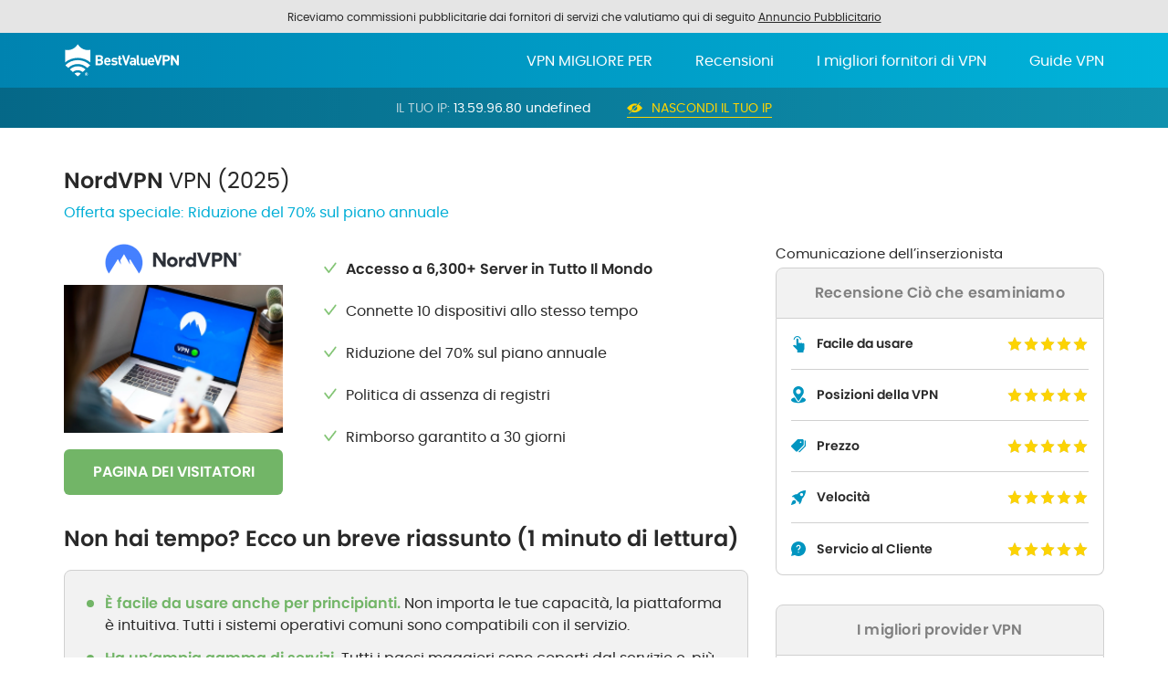

--- FILE ---
content_type: text/html; charset=UTF-8
request_url: https://stage.bestvaluevpn.com/it/nordvpn/
body_size: 43262
content:
<!doctype html>
<html lang="it-IT"                        >
<head>
  
  <meta charset="utf-8">
  <meta http-equiv="x-ua-compatible" content="ie=edge">
  <meta name="viewport" content="width=device-width, initial-scale=1, shrink-to-fit=no">

      <link rel="alternate" hreflang="en" href="https://stage.bestvaluevpn.com/nordvpn/" /><link rel="alternate" hreflang="fr" href="https://stage.bestvaluevpn.com/fr/nordvpn/" /><link rel="alternate" hreflang="de" href="https://stage.bestvaluevpn.com/de/nordvpn/" /><link rel="alternate" hreflang="it" href="https://stage.bestvaluevpn.com/it/nordvpn/" /><link rel="alternate" hreflang="pt" href="https://stage.bestvaluevpn.com/pt-br/nordvpn/" /><link rel="alternate" hreflang="ru" href="https://stage.bestvaluevpn.com/ru/nordvpn/" /><link rel="alternate" hreflang="es" href="https://stage.bestvaluevpn.com/es/nordvpn/" /><link rel="alternate" hreflang="x-default" href="https://stage.bestvaluevpn.com/nordvpn/" />  
  <style id="critical-css">@font-face{font-display:swap;font-family:Poppins;font-style:normal;font-weight:300;src:url(https://stage.bestvaluevpn.com/app/themes/wzc/dist//fonts/poppins-light-webfont.woff2) format("woff2"),url(https://stage.bestvaluevpn.com/app/themes/wzc/dist//fonts/poppins-light-webfont.woff) format("woff")}@font-face{font-display:swap;font-family:Poppins;font-style:normal;font-weight:400;src:url(https://stage.bestvaluevpn.com/app/themes/wzc/dist//fonts/poppins-regular-webfont.woff2) format("woff2"),url(https://stage.bestvaluevpn.com/app/themes/wzc/dist//fonts/poppins-regular-webfont.woff) format("woff")}@font-face{font-display:swap;font-family:Poppins;font-style:normal;font-weight:500;src:url(https://stage.bestvaluevpn.com/app/themes/wzc/dist//fonts/poppins-medium-webfont.woff2) format("woff2"),url(https://stage.bestvaluevpn.com/app/themes/wzc/dist//fonts/poppins-medium-webfont.woff) format("woff")}@font-face{font-display:swap;font-family:Poppins;font-style:normal;font-weight:600;src:url(https://stage.bestvaluevpn.com/app/themes/wzc/dist//fonts/poppins-semibold-webfont.woff2) format("woff2"),url(https://stage.bestvaluevpn.com/app/themes/wzc/dist//fonts/poppins-semibold-webfont.woff) format("woff")}@font-face{font-display:swap;font-family:Poppins;font-style:normal;font-weight:700;src:url(https://stage.bestvaluevpn.com/app/themes/wzc/dist//fonts/poppins-bold-webfont.woff2) format("woff2"),url(https://stage.bestvaluevpn.com/app/themes/wzc/dist//fonts/poppins-bold-webfont.woff) format("woff")}@font-face{font-display:swap;font-family:Roboto;font-style:normal;font-weight:300;src:url(https://stage.bestvaluevpn.com/app/themes/wzc/dist//fonts/roboto-light-webfont.woff2) format("woff2"),url(https://stage.bestvaluevpn.com/app/themes/wzc/dist//fonts/roboto-light-webfont.woff) format("woff")}@font-face{font-display:swap;font-family:Roboto;font-style:normal;font-weight:400;src:url(https://stage.bestvaluevpn.com/app/themes/wzc/dist//fonts/roboto-regular-webfont.woff2) format("woff2"),url(https://stage.bestvaluevpn.com/app/themes/wzc/dist//fonts/roboto-regular-webfont.woff) format("woff")}@font-face{font-display:swap;font-family:Roboto;font-style:normal;font-weight:500;src:url(https://stage.bestvaluevpn.com/app/themes/wzc/dist//fonts/roboto-medium-webfont.woff2) format("woff2"),url(https://stage.bestvaluevpn.com/app/themes/wzc/dist//fonts/roboto-medium-webfont.woff) format("woff")}@font-face{font-display:swap;font-family:Roboto;font-style:normal;font-weight:700;src:url(https://stage.bestvaluevpn.com/app/themes/wzc/dist//fonts/roboto-bold-webfont.woff2) format("woff2"),url(https://stage.bestvaluevpn.com/app/themes/wzc/dist//fonts/roboto-bold-webfont.woff) format("woff")}body,button,input,select,textarea{color:#36393b;font-size:100%;line-height:1.5}p{margin-bottom:1.5em}b,strong{font-weight:600}cite,dfn,em,i{font-style:italic}blockquote{margin:0 1.5em}address{margin:0 0 1.5em}pre{line-height:1.6;margin-bottom:1.6em;max-width:100%;overflow:auto;padding:1.6em}code,kbd,pre,tt,var{font-size:.9375rem}abbr,acronym{cursor:help}ins,mark{text-decoration:none}big{font-size:125%}h1,h2,h3,h4,h5,h6{clear:both}a{color:#4169e1}a:active,a:hover{outline:0}input[type=color],input[type=date],input[type=datetime-local],input[type=datetime],input[type=email],input[type=month],input[type=number],input[type=password],input[type=range],input[type=search],input[type=tel],input[type=text],input[type=time],input[type=url],input[type=week],textarea{border:1px solid #ccc;border-radius:3px;color:#666;padding:3px}select{border:1px solid #ccc}textarea{width:100%}button,input[type=button],input[type=reset],input[type=submit]{background:#fff;border:1px solid #ccc;border-radius:3px;color:rgba(0,0,0,.8);font-size:.75em;line-height:1;padding:.6em 1em .4em}html{box-sizing:border-box;font-size:16px;overflow-x:hidden}*,:after,:before{-webkit-tap-highlight-color:transparent!important;box-sizing:inherit;font-weight:400}.is-test *{transition:none!important}body{color:#292929;display:block;font-family:Poppins,Arial,sans-serif;font-size:100%;margin:0;min-height:100vh;min-width:320px}.container{margin:0 auto;max-width:73.125rem;padding:0 .9375rem}.subchart.chart--container{max-width:100%;padding:0}@media screen and (min-width:768px){.subchart.chart--container .table-additional-title{display:none}.subchart.chart--container .title{align-items:center;display:flex;justify-content:center;margin-bottom:10px}.subchart.chart--container .title img{margin-right:6px}.desktophidden,.desktophidden img,.mobileonly,.mobileonly img,.subchart.chart--container .social-proof{display:none!important}}@media screen and (max-width:767px){.desktoponly,.desktoponly img,.mobilehidden,.mobilehidden img{display:none!important}}img{height:auto;max-width:100%}a,line,path,rect,svg{transition:all .2s ease-in}.fix-message,.hidden__object{display:none!important}.tippy-content,.tooltipster-content{font-size:.75rem}.tippy-content a,.tooltipster-content a{color:inherit}.tippy-content a:hover,.tooltipster-content a:hover{text-decoration:underline}.cta-block,[data-dynamic-url]{cursor:pointer}.tooltipster-sidetip .tooltipster-arrow{overflow:visible}.advertising-disclosure .post__content,.contact,.footer__disclaimer-text,.how-we-rate-websites .post__content,.post__content--no-select,.privacy-policy .post__content,.terms-and-conditions .post__content,.terms-of-service .post__content{-webkit-user-select:none;-moz-user-select:none;user-select:none}@media screen and (max-width:767px){.has-a-disclosure-top .hero--hero-flat-vpn .hero__text{padding-top:110px}.has-a-disclosure-top .header__main .header__inner{padding-top:120px}}.mfp-content .popup-cta{display:none}.rate{height:12px;overflow:hidden;position:relative;text-indent:-99999px;width:60px}.rate,.rate span{background:transparent url(https://stage.bestvaluevpn.com/app/themes/wzc/dist//images/stars.svg) repeat-x 0 0/12px 24px;display:block}.rate span{background-position:0 -12px;height:100%;left:0;position:absolute;top:0;width:100%}[data-tippy-root]{max-width:calc(100vw - 10px)}.trustpilot-tooltip{margin-top:.9375rem;position:relative;width:100%;z-index:1}.trustpilot-tooltip .tooltip{display:block;position:absolute;right:-10px}.trustpilot-tooltip *{outline:none}.trustpilot-tooltip-click{display:flex;justify-content:flex-end;margin:0 -12px -12px;outline:none!important}.truspilot-info-btn{display:block;height:12px;outline:none;width:12px}@media screen and (max-width:767px){.truspilot-info-btn{height:10px;width:10px}}.tippy-box[data-theme=trustpilot] .tippy-svg-arrow span,.tippy-popper .trustpilot-theme .tippy-arrow{background:#fff;border:0;border-radius:4px;display:block;height:24px;margin:0;transform:rotate(-45deg);transform-origin:center;width:24px}.tippy-box[data-placement=top] .tippy-svg-arrow span,.tippy-popper[x-placement^=top] .trustpilot-theme .tippy-arrow{border-bottom:1px solid #d0d0d0;border-left:1px solid #d0d0d0}.tippy-box[data-placement=bottom] .tippy-svg-arrow span,.tippy-popper[x-placement^=bottom] .trustpilot-theme .tippy-arrow{border-right:1px solid #d0d0d0;border-top:1px solid #d0d0d0}.tippy-box[data-placement=top] .tippy-svg-arrow{bottom:-7px}.tippy-box[data-placement=bottom] .tippy-svg-arrow{top:-7px}.tippy-box[data-theme=trustpilot],.tippy-tooltip.trustpilot-theme{background:#fff;border:1px solid #d0d0d0;border-radius:8px;padding:0}.tippy-box[data-theme=trustpilot] .tippy-content,.tippy-tooltip.trustpilot-theme .tippy-content{background:#fff;border-radius:8px;box-shadow:none;color:#292929;min-width:270px;padding:2px 14px;position:relative;z-index:1}.tippy-box[data-theme=trustpilot] .trustpilot-tooltip-item,.tippy-tooltip.trustpilot-theme .trustpilot-tooltip-item{border-bottom:1px solid #d0d0d0;padding:12px 0}.tippy-box[data-theme=trustpilot] .trustpilot-tooltip-item:last-child,.tippy-tooltip.trustpilot-theme .trustpilot-tooltip-item:last-child{border-bottom:0}.tippy-box[data-theme=trustpilot] .trustpilot-tooltip-item:last-child .trustpilot-tooltip-score__length span,.tippy-tooltip.trustpilot-theme .trustpilot-tooltip-item:last-child .trustpilot-tooltip-score__length span{background:#1bc47d}.tippy-box[data-theme=trustpilot] .trustpilot-logo,.tippy-tooltip.trustpilot-theme .trustpilot-logo{margin-bottom:6px}.tippy-box[data-theme=trustpilot] .trustpilot-logo svg,.tippy-tooltip.trustpilot-theme .trustpilot-logo svg{margin:0;max-width:90px}.tippy-box[data-theme=trustpilot] .trustpilot-tooltip-title,.tippy-tooltip.trustpilot-theme .trustpilot-tooltip-title{color:#292929;font-size:15px;font-weight:600;margin-bottom:5px}.tippy-box[data-theme=trustpilot] .trustpilot-tooltip-based,.tippy-tooltip.trustpilot-theme .trustpilot-tooltip-based{color:#7f7f7f}.tippy-box[data-theme=trustpilot] .trustpilot-tooltip-score,.tippy-tooltip.trustpilot-theme .trustpilot-tooltip-score{align-items:center;display:flex;justify-content:space-between}.tippy-box[data-theme=trustpilot] .trustpilot-tooltip-score__length,.tippy-tooltip.trustpilot-theme .trustpilot-tooltip-score__length{border:1px solid #d0d0d0;border-radius:8px;display:flex;height:8px;overflow:hidden;width:187px}.tippy-box[data-theme=trustpilot] .trustpilot-tooltip-score__length span,.tippy-tooltip.trustpilot-theme .trustpilot-tooltip-score__length span{background:#4eb37f;display:inline-block;height:100%}.tippy-box[data-theme=trustpilot] .trustpilot-tooltip-score__rate,.tippy-tooltip.trustpilot-theme .trustpilot-tooltip-score__rate{align-items:center;color:#292929;display:flex;flex-shrink:0;font-size:12px;line-height:1}.tippy-box[data-theme=trustpilot] .trustpilot-tooltip-score__rate span,.tippy-tooltip.trustpilot-theme .trustpilot-tooltip-score__rate span{font-weight:600}.tippy-tooltip.trustpilot-short-theme .tippy-content{min-width:unset}.tooltipster-base.trustpilot-theme .tooltipster-box{background:#fff;border:1px solid #d0d0d0}.tooltipster-base.trustpilot-theme .tooltipster-content{color:#292929;font-size:14px;padding:12px 14px}.tooltipster-base.trustpilot-theme.tooltipster-top .tooltipster-arrow-background{border-top-color:#fff;top:0}.tooltipster-base.trustpilot-theme.tooltipster-top .tooltipster-arrow-border{border-top-color:#d0d0d0;top:1px}.tooltipster-base.trustpilot-theme.tooltipster-bottom .tooltipster-arrow-background{border-bottom-color:#fff;top:0}.tooltipster-base.trustpilot-theme.tooltipster-bottom .tooltipster-arrow-border{border-bottom-color:#d0d0d0;top:-1px}.trustpilot-tooltip-question.trustpilot-tooltip-click{align-items:center;margin:0 -8px -8px;position:static}.trustpilot-tooltip-question.trustpilot-tooltip-click svg{cursor:pointer}@media screen and (max-width:767px){.trustpilot-tooltip-question.trustpilot-tooltip-click{margin:0 -9px -10px}}.trustpilot-tooltip-question.trustpilot-tooltip-click.show-info .trustpilot-info-text{opacity:1;transform:translateX(0)}.trustpilot-tooltip-question-text{color:#292929;font-size:14px;padding:10px 0}.trustpilot-tooltip-question-text p{margin:0}.trustpilot-info-text{font-size:10px;line-height:1;margin:0;opacity:0;position:absolute;right:15px;top:1px;transform:translateX(-10px);transition:all .2s ease-in;white-space:nowrap}.btn .social-proof,.cta-main .social-proof{border:1px solid #d0d0d0;border-radius:8px;bottom:calc(100% + 15px);left:0;opacity:0;position:absolute;right:0;transform:translateY(5px);transition:all .3s ease-in;visibility:hidden}.btn .social-proof .social-proof__arrow,.cta-main .social-proof .social-proof__arrow{background:#fff;border-bottom:1px solid #d0d0d0;border-left:1px solid #d0d0d0;border-radius:2px;box-shadow:0 10px 36px rgba(27,196,125,.2);height:12px;position:absolute;right:50%;top:100%;transform:translate(50%,-50%) rotate(-45deg);width:12px}.btn .social-proof:before,.cta-main .social-proof:before{content:"";height:15px;left:0;position:absolute;right:0;top:100%}.btn .social-proof.is-shown,.btn:hover .social-proof:not(.no-hover),.cta-main .social-proof.is-shown,.cta-main:hover .social-proof:not(.no-hover){opacity:1;transform:translateY(0);visibility:visible}.btn .social-proof__inner,.cta-main .social-proof__inner{align-items:center;background:#fff;border-radius:8px;color:#000;display:flex;padding:10px 8px;position:relative;width:100%;z-index:1}@media screen and (max-width:767px){.btn .social-proof__inner,.cta-main .social-proof__inner{justify-content:center;padding:8px}.btn .social-proof__inner br,.cta-main .social-proof__inner br{display:none}}.btn .social-proof-text,.cta-main .social-proof-text{font-size:12px;font-weight:400;line-height:1.33;text-transform:none;width:100%}@media screen and (max-width:767px){.btn .social-proof-text,.cta-main .social-proof-text{width:unset}}.btn .social-proof-icon,.cta-main .social-proof-icon{align-items:center;display:flex;flex-shrink:0;margin-right:8px}.btn .social-proof-icon img,.cta-main .social-proof-icon img{display:block;max-width:25px}.social-proof-below-chart{height:0;opacity:0;transition:opacity,height .7s;visibility:hidden}@media screen and (max-width:767px){.social-proof-below-chart{align-items:center;background-color:#3f95f7;border-bottom-right-radius:7px;display:flex;height:26px;justify-content:center;opacity:1;visibility:visible;width:100%}.social-proof-below-chart span{color:#fff;font-size:11px}.social-proof-below-chart img{display:none}}@media screen and (max-width:1023px){.social-proof-below-chart{margin:0;order:4}}@media screen and (max-width:359px){.social-proof-below-chart{height:35px;text-align:center}}.first-row-hovered{align-items:center;background-color:#3f95f7;border-bottom-right-radius:7px;display:flex;height:26px;justify-content:center;margin-left:68px;opacity:1;visibility:visible;width:100%}.first-row-hovered span{color:#fff;display:inline-block;font-size:13px;font-weight:600}.first-row-hovered span img{padding-right:7px}.dynamic-sub-chart .social-proof-below-chart{display:none}.cm-col .social-proof.social-below-logo{border:1px solid #d0d0d0;border-radius:8px;bottom:6px;left:50%;opacity:0;position:absolute;right:0;transform:translateX(-50%)!important;transition:all .3s ease-in;visibility:hidden;width:185px}@media screen and (max-width:767px){.cm-col .social-proof.social-below-logo{bottom:75px;position:absolute;right:50%;width:301px;z-index:1}}.cm-col .social-proof.social-below-logo .social-proof__arrow{background:#fff;border-bottom:1px solid #d0d0d0;border-left:1px solid #d0d0d0;border-radius:2px;box-shadow:0 10px 36px rgba(27,196,125,.2);height:12px;position:absolute;right:50%;top:0;transform:translate(50%,-50%) rotate(137deg);width:12px}@media screen and (max-width:767px){.cm-col .social-proof.social-below-logo .social-proof__arrow{position:absolute;right:50%;top:100%;transform:translate(50%,-50%) rotate(-45deg)}}.cm-col .social-proof.social-below-logo:before{content:"";height:15px;left:0;position:absolute;right:0;top:100%}.cm-col .social-proof.is-shown,.cm-col:hover .social-proof:not(.no-hover){opacity:1;transform:translateY(0);visibility:visible}.cm-col .social-proof__inner{align-items:center;background:#fff;border-radius:7px;color:#000;display:flex;justify-content:center;padding:10px 8px;position:relative;width:100%;z-index:1}@media screen and (max-width:767px){.cm-col .social-proof__inner{justify-content:center;padding:8px}.cm-col .social-proof__inner br{display:none}}.cm-col .social-proof-text{font-size:12px;font-weight:400;line-height:1.33;max-width:150px;text-transform:none}@media screen and (max-width:767px){.cm-col .social-proof-text{max-width:unset;width:unset}}.cm-col .social-proof-icon{align-items:center;display:flex;flex-shrink:0;margin-right:8px}.cm-col .social-proof-icon img{display:block;max-width:25px}.lineview-proof-wrap .social-proof,.social-mode2.social-proof{opacity:0;pointer-events:none;transition:all .4s ease-in;visibility:hidden}@media screen and (min-width:768px){.lineview-proof-wrap .social-proof,.social-mode2.social-proof{margin-top:-92px;transform:translateY(-50%)}}@media screen and (max-width:767px){.lineview-proof-wrap .social-proof,.social-mode2.social-proof{align-items:stretch;background:#eeebf8;display:flex;justify-content:center;transform:translateY(50%);width:100%}}.lineview-proof-wrap .social-proof .social-proof__inner,.social-mode2.social-proof .social-proof__inner{align-items:center;display:flex;justify-content:center;text-align:center}@media screen and (min-width:768px){.lineview-proof-wrap .social-proof .social-proof__inner,.social-mode2.social-proof .social-proof__inner{border:1px solid #a2d5fc;border-radius:50%;box-shadow:0 4px 16px rgba(27,112,241,.2);height:92px;width:92px}}@media screen and (min-width:768px) and (max-width:1023px){.lineview-proof-wrap .social-proof .social-proof__inner,.social-mode2.social-proof .social-proof__inner{height:80px;padding:6px 8px;width:80px}}@media screen and (max-width:767px){.lineview-proof-wrap .social-proof .social-proof__inner,.social-mode2.social-proof .social-proof__inner{padding:0 5px;width:100%}}.lineview-proof-wrap .social-proof .social-proof-text,.social-mode2.social-proof .social-proof-text{color:#5a5a5a;font-size:12px;font-weight:400;line-height:1.35}@media screen and (min-width:768px) and (max-width:1023px){.lineview-proof-wrap .social-proof .social-proof-text,.social-mode2.social-proof .social-proof-text{font-size:10px;line-height:1.3}}@media screen and (max-width:767px){.lineview-proof-wrap .social-proof .social-proof-text,.social-mode2.social-proof .social-proof-text{line-height:1.15;text-align:center}}.cm-row:hover .social-mode2,.lineview-proof-wrap .social-proof.is-shown,.social-mode2.is-shown{margin-top:-2px;opacity:1;transform:translateY(0);visibility:visible}@media screen and (min-width:768px){.social-proof.mode_3{bottom:12px;left:calc(6% + 2px);overflow:hidden;position:absolute}}@media screen and (min-width:768px) and (max-width:1023px){.social-proof.mode_3{bottom:98px;left:1px}}@media screen and (min-width:768px){.social-proof.mode_3 .social-proof__inner{border-radius:0 50px 50px 0;padding:7px 9px;transform:translateX(-105%);transition:.5s linear}.social-proof.mode_3.is-shown .social-proof__inner{transform:translateX(0)}.social-proof.mode_3 .social-proof-text{font-weight:500;max-width:unset}.social-proof.mode_3 .social-proof-text strong{font-weight:700}.cm-row-wrapper-social-mode_3{position:relative}.cm-row-wrapper-social-mode_3 .cm-col:first-child{z-index:2}.cm-row-wrapper-social-mode_3 .cm-col:nth-child(2){position:static}.cm-row-wrapper-social-mode_3 .cm-col:last-child .social-proof{display:none}.cm-row-wrapper-social-mode_3 .cm-most-popular__badge{z-index:3}}@media screen and (max-width:767px){.lineview-row-wrapper--social-mode_3 .lineview-proof-wrap .social-proof{display:none}.lineview-row-wrapper--social-mode_3 .lineview-row__main{background:#fff;position:relative;z-index:1}.social-proof.mode_3{display:flex;justify-content:center}.social-proof.mode_3 .social-proof__inner{align-items:center;border-radius:0 0 50px 50px;display:flex;font-size:12px;font-weight:500;height:39px;justify-content:center;margin-top:-39px;padding:4px 27px;transition:.5s linear}.social-proof.mode_3.is-shown .social-proof__inner{margin-top:0}.social-proof.mode_3 .social-proof-icon{margin-right:10px}.social-proof.mode_3 .social-proof-icon img{display:block;max-width:13px}}.a-disclosure{display:block}.a-disclosure-top{position:relative;z-index:10}.a-disclosure-top .a-disclosure{background:#e5e5e5;line-height:1;padding:10px;text-align:center}.a-disclosure-top .a-disclosure h3,.a-disclosure-top .a-disclosure span{display:inline;font-size:12px;font-weight:400}.a-disclosure-top .a-disclosure .tooltip{cursor:pointer;position:static!important;text-decoration:underline}@media screen and (max-width:767px){.a-disclosure-top .a-disclosure{padding:5px}}.branding{display:inline-block;flex-shrink:0;max-width:21.875em;position:relative;text-decoration:none;z-index:4}@media screen and (min-width:1024px){.branding{max-width:16.875em}}@media screen and (min-width:1100px){.branding{max-width:20em}}@media screen and (max-width:1024px){.branding{margin:0 .625em}}.branding img,.branding svg{display:block;flex-shrink:0;max-width:127px}@media screen and (max-width:767px){.branding img,.branding svg{max-height:34px;max-width:138px;width:auto}}.branding__logo--additional{display:none}.header{background:linear-gradient(90deg,#0083b0,#00b4db);font-family:Poppins,Arial,sans-serif;position:relative}.header.header--home{background:transparent;left:0;position:absolute;right:0;top:0;z-index:2}.admin-bar .header.header--home{top:32px}.header .header__main{background:transparent}.header .branding{margin-left:0}.header__main{align-items:center;display:flex;justify-content:space-between}@media screen and (min-width:768px){.header__main{min-height:60px}}@media screen and (max-width:767px){.header__main{height:45px}}.header__main .header__inner{align-items:center;background-color:transparent;display:flex;justify-content:flex-end;width:100%}@media screen and (max-width:1023px){.header__main .header__inner{background-color:#004255;background-position:top;background-repeat:no-repeat;background-size:cover;bottom:0;display:none;left:0;padding:80px 10px;position:fixed;right:0;top:0;z-index:3}}.header__main .header__right{align-items:center;display:flex}@media screen and (max-width:1023px){.nav{align-items:center;display:flex;height:100%}}.nav__menu{-webkit-font-smoothing:antialiased;align-items:center;color:#fff;display:flex;justify-content:flex-end;list-style-type:none;margin:0;padding:2px 0 0}@media screen and (max-width:1023px){.nav__menu{display:block;max-height:100%;overflow-y:auto;padding:0;width:100%}}.nav__menu .sub-menu{list-style-type:none;margin-bottom:0;margin-top:0;padding-left:0}@media screen and (min-width:1024px){.nav__menu .sub-menu{background-color:#fff;border:1px solid #d0d0d0;border-radius:8px;color:#292929;left:-1.25em;min-width:9.875rem;opacity:0;overflow:visible;padding:.625rem 0;pointer-events:none;position:absolute;top:100%;transform:scaleY(0);transform-origin:50% 0;transition:all .2s ease-in;visibility:visible;z-index:3}}@media screen and (max-width:1023px){.nav__menu .sub-menu{display:none;font-size:1rem;opacity:.8;order:3;padding-top:1rem;width:100%}}.nav__menu .sub-menu li.menu-item{background-color:transparent;color:inherit;font-size:inherit}@media screen and (max-width:1023px){.nav__menu .sub-menu li.menu-item{margin-bottom:.75rem}}.nav__menu .sub-menu li.menu-item a:not(:hover){opacity:1}@media screen and (min-width:1024px){.nav__menu .sub-menu li.menu-item a{display:block;padding:.375rem 1.5rem}.nav__menu .sub-menu li.menu-item a:hover{background:rgba(1,149,192,.1);color:#0195c0;opacity:1}}.nav__menu .sub-menu li.menu-item:last-child{margin-bottom:0}.nav__menu>.menu-item{position:relative}@media screen and (min-width:1024px){.nav__menu>.menu-item{margin-left:2.9375rem;padding:.625rem 0}.nav__menu>.menu-item:hover .sub-menu{opacity:1;pointer-events:auto;transform:scaleX(1)}}@media screen and (max-width:1023px){.nav__menu>.menu-item{font-size:1.25rem;margin-bottom:1rem;opacity:.8;padding-bottom:1rem;text-align:center}.nav__menu>.menu-item:last-child{margin-bottom:0}.nav__menu>.menu-item.menu-item-has-children{align-items:center;display:flex;flex-wrap:wrap;justify-content:center;position:relative}.nav__menu>.menu-item.menu-item-has-children>a{order:1;padding-left:1.25rem}.nav__menu>.menu-item.menu-item-has-children:after{background-color:transparent;border-color:#fff transparent transparent;border-style:solid;border-width:5px 4px 0;content:"";display:inline-block;height:0;margin:3px 0 0 15px;opacity:.8;order:2;-webkit-transform:rotate(1turn);transition:all .2s ease-in;width:0}.nav__menu>.menu-item.menu-item-has-children.is-open,.nav__menu>.menu-item.menu-item-has-children.is-open>a{opacity:1}.nav__menu>.menu-item.menu-item-has-children.is-open:after{opacity:1;transform:rotate(180deg)}}.nav__menu>.menu-item a{color:inherit;text-decoration:none}@media screen and (min-width:768px){.nav__menu>.menu-item a:hover{opacity:.8}}@media screen and (max-width:767px){.nav__menu>.menu-item a:hover{background-color:transparent;color:inherit}}.nav__menu>.menu-item.current-menu-item a{background-color:transparent;color:inherit}@media screen and (max-width:767px){.nav__menu>.menu-item.current-menu-item a{opacity:.7}}.ipinfo_mobile{display:none}.ipinfo{align-items:center;background:linear-gradient(90.13deg,#046585 -7.08%,#0f91ae);color:#fff;display:flex;font-size:.875rem;font-weight:600;justify-content:center;left:0;min-height:2.75rem;padding:.3125rem .9375rem;position:absolute;right:0;top:100%;transition:opacity .2s ease-in;z-index:2}@media screen and (max-width:767px){.ipinfo{flex-direction:column;font-size:.8125rem;line-height:1.3;min-height:3.375rem;white-space:nowrap}}.header--home .ipinfo{display:none}.ipinfo .button{align-items:center;background:transparent;color:#fcd303;display:flex;margin-left:2.5rem;position:relative;text-decoration:none}.ipinfo .button span{margin-left:.25rem}@media screen and (max-width:767px){.ipinfo .button{margin:.1875rem 0 0}}.ipinfo .button:hover{background:transparent;color:#fcd303}.ipinfo .button:hover:after{opacity:0}.ipinfo .button:hover:before{transform:scale(1.2)}.ipinfo .button:before{background:url(https://stage.bestvaluevpn.com/app/themes/wzc/dist//images/flat/icon-eye.svg) no-repeat 50%/contain;content:"";display:inline-block;height:.8125rem;margin-right:.5625rem;transition:transform .2s ease-in;width:1.125rem}.ipinfo .button:after{background:#fcd303;bottom:0;content:"";height:1px;left:0;position:absolute;right:0;transition:opacity .2s ease-in}.ipinfo__content{align-items:center;display:flex}.ipinfo__title{color:#b3d1da;font-weight:400;margin:0 .25rem 0 0}.ipinfo__text{margin:0}.header__inner_background{display:none!important}.header__copy{-webkit-font-smoothing:antialiased;color:hsla(0,0%,100%,.5);display:none;font-size:.75rem;line-height:1.5}@media screen and (max-width:1023px){.header__copy{bottom:0;display:block;left:0;max-width:10.625rem;padding:1.25rem .9375rem;position:absolute;right:0}}.hamburger{align-items:center;display:flex;height:40px;justify-content:center;margin-right:-10px;position:relative;width:40px;z-index:3}@media screen and (min-width:1024px){.hamburger{display:none}}.hamburger__btn{margin-bottom:.4375em;margin-top:.4375em;position:relative;-webkit-user-select:none;-moz-user-select:none;user-select:none}.hamburger__btn,.hamburger__btn:after,.hamburger__btn:before{background-color:#fff;border-radius:4px;display:block;height:.1875em;transition-duration:.3s;transition-property:background-color,transform;width:1.25em}.hamburger__btn:after,.hamburger__btn:before{content:"";position:absolute}.hamburger__btn:before{top:-.4375em}.hamburger__btn:after{top:.4375em}.hamburger-opened{overflow:hidden}.hamburger-opened .hamburger__btn{background-color:transparent}.hamburger-opened .hamburger__btn:before{transform:translateY(.4375em) rotate(225deg)}.hamburger-opened .hamburger__btn:after{transform:translateY(-.4375em) rotate(-225deg)}.hamburger-opened .hero__text{opacity:0}.hero__container{max-width:unset;padding:0;position:relative}.hero__image-desktop img{display:block;font-family:"object-fit: cover; object-position: center";height:100%;left:0;-o-object-fit:cover;object-fit:cover;-o-object-position:center;object-position:center;position:absolute;right:0;top:0;width:100%}@media screen and (max-width:767px){.hero__image-desktop img{font-family:"object-fit: cover; object-position: 70%";-o-object-fit:cover;object-fit:cover;-o-object-position:70%;object-position:70%}}.hero{display:flex;flex-direction:column;font-family:Poppins,Arial,sans-serif;justify-content:center;min-height:40.625rem;position:relative}.hero__text{margin:0 auto;max-width:72.5rem;padding:.625rem;position:relative;transition:opacity .3s ease-in;width:100%;z-index:1}@media screen and (max-width:767px){.hero__text{align-items:center;display:flex;flex-direction:column;max-width:18.75rem;padding-top:3.5625rem;text-align:center}}.hero__text .hero__title{color:inherit}@media screen and (min-width:768px){.hero__text_withbadge{padding-right:30%}}@media screen and (min-width:768px) and (max-width:1599px){.hero__text_withbadge{padding-right:40%}}.hero__title{font-size:2.625rem;letter-spacing:.2px;line-height:1.5;margin:2.1875rem 0 .625rem}@media screen and (max-width:767px){.hero__title{font-size:1.375rem;margin-bottom:.9375rem}}.hero__subtitle{font-size:1.25rem;letter-spacing:.1px;margin:0}@media screen and (max-width:767px){.hero__subtitle{font-size:1rem}}.hero__title--bold{font-weight:600}.hero__title--bold span{font-weight:inherit}.flag{height:1.125rem;margin:0 .375rem;transform:translateY(1px);width:1.625rem}.flag[href*=false]{opacity:0}@media screen and (max-width:767px){.flag{height:.9375rem;width:1.3125rem}}@media screen and (min-width:768px){.hero__badge{position:absolute;right:10%;top:50%;transform:translateY(-50%)}}@media screen and (min-width:768px) and (max-width:1365px){.hero__badge{right:.625rem}}@media screen and (min-width:768px) and (max-width:1023px){.hero__badge{max-width:40%}}@media screen and (max-width:767px){.hero__badge{margin:4.125rem 0 3.375rem;max-width:18.125rem;order:1}}@media screen and (min-width:768px){.hero__image-mobile{display:none}}.hero__list{font-size:.9375rem;list-style-type:none;margin-bottom:0;margin-top:2rem;padding-left:0}.hero__list .hero__item i{background-color:transparent;margin-right:.5625rem}.hero--hero-chart-v2{margin:0 auto;max-width:72.5rem;min-height:auto;padding-top:2.75rem;position:relative}@media screen and (max-width:767px){.hero--hero-chart-v2{flex-direction:column-reverse;padding-top:3.375rem}}.hero--hero-chart-v2 .hero__text{padding-top:0}@media screen and (min-width:768px){.hero--hero-chart-v2 .hero__text{min-height:15.625rem;padding-bottom:0;padding-left:.625rem;padding-right:43%}}@media screen and (max-width:767px){.hero--hero-chart-v2 .hero__text{max-width:unset;min-height:0;order:30;padding-bottom:.75rem}}.hero--hero-chart-v2 .hero__title{color:#0195c0;font-weight:800;line-height:1.3;margin-bottom:.625rem;margin-top:1.9375rem;position:relative;z-index:1}@media screen and (min-width:768px) and (max-width:1023px){.hero--hero-chart-v2 .hero__title{font-size:2rem}}@media screen and (max-width:767px){.hero--hero-chart-v2 .hero__title{margin:1.5rem 0 .625rem}}.hero--hero-chart-v2 .hero__title span{font-weight:inherit}.hero--hero-chart-v2 .hero__title--xs{margin-bottom:12px}@media screen and (min-width:768px){.hero--hero-chart-v2 .hero__title--xs{font-size:32px}}@media screen and (min-width:768px) and (max-width:1023px){.hero--hero-chart-v2 .hero__title--xs{font-size:28px;margin-bottom:8px;margin-top:16px}}.hero--hero-chart-v2 .hero__subtitle{font-size:1.125rem;position:relative;z-index:1}@media screen and (max-width:1023px){.hero--hero-chart-v2 .hero__subtitle{font-size:.9375rem}}.hero--hero-chart-v2 .hero__badge{display:none}.hero--hero-chart-v2 .hero__image-desktop{bottom:0;display:flex;justify-content:flex-end;padding-bottom:1rem;padding-top:4.625rem;position:absolute;right:-20px;top:0}@media screen and (max-width:767px){.hero--hero-chart-v2 .hero__image-desktop{display:none;order:10}}.hero--hero-chart-v2 .hero__image-desktop img{display:block;flex:0 0 auto;height:100%;max-width:100%;-o-object-fit:unset;object-fit:unset;position:static;transform:none;width:auto}@media screen and (min-width:768px) and (max-width:1023px){.hero--hero-chart-v2 .hero__image-desktop img{font-family:"object-fit: contain; object-position: center";max-width:400px;-o-object-fit:contain;object-fit:contain;-o-object-position:center;object-position:center}}.hero--hero-chart-v2 .hero__image-tablet{bottom:0;display:flex;justify-content:flex-end;padding-bottom:16px;padding-top:74px;position:absolute;right:-10px;top:0}.hero--hero-chart-v2 .hero__image-tablet img{display:block;width:auto}@media screen and (max-width:1023px){.hero--hero-chart-v2 .hero__image-tablet+.hero__image-desktop{display:none}}@media screen and (min-width:1024px){.hero--hero-chart-v2 .hero__image-tablet{display:none}}@media screen and (max-width:767px){.hero--hero-chart-v2 .hero__image-tablet{display:none}}.hero--hero-chart-v2 .hero__image-mobile img{display:block;height:auto;margin:0 auto;max-width:90%}@media screen and (max-width:767px){.hero--hero-chart-v2 .hero__image-mobile{order:20}}@media screen and (min-width:768px){.hero--hero-chart-v2 .hero__list{margin-top:.875rem}}.hero--hero-chart-v2 .hero__item{font-size:15px;margin-bottom:.66em}@media screen and (max-width:1101px){.hero--hero-chart-v2 .hero__item{font-size:12px}}@media screen and (min-width:768px) and (max-width:1023px){.hero--hero-chart-v2 .hero__item{font-size:10px}}.hero--hero-chart-v2 .hero__item i,.hero--hero-chart-v2 .hero__item svg{display:none}.hero--hero-chart-v2 .hero__item:before{background:url(https://stage.bestvaluevpn.com/app/themes/wzc/dist//images/flat/icon-check-hero.svg) no-repeat 50%/contain;content:"";display:inline-block;height:.66em;margin-right:.66em;width:1em}@media screen and (min-width:768px){.pml__hero-fullwidth .hero{position:static}.pml__hero-fullwidth .hero__text{align-items:flex-start;color:#fff;display:flex;flex-direction:column;justify-content:center;min-height:305px;padding-bottom:10px;padding-top:5px}.pml__hero-fullwidth .hero__title{color:inherit;font-size:37px;line-height:1.12;margin-top:0}.pml__hero-fullwidth .hero__item:last-child{padding-bottom:0}.pml__hero-fullwidth .hero__item:before{background-image:url(https://stage.bestvaluevpn.com/app/themes/wzc/dist//images/flat/icon-check-hero-white.svg)}.pml__hero-fullwidth .hero__image-desktop{background:linear-gradient(90deg,#0285b2,#02b4db);display:flex;justify-content:center;left:0;margin-bottom:10px;padding:44px 0 0;right:0}.pml__hero-fullwidth .hero__image-desktop:before{background:url(https://stage.bestvaluevpn.com/app/themes/wzc/dist//images/flat/hero-bg-elements.svg) no-repeat 50%/auto;bottom:0;content:"";left:0;position:absolute;right:0;top:44px}.pml__hero-fullwidth .hero__image-desktop img{font-family:"object-fit: cover; object-position: center";max-width:100%;-o-object-fit:cover;object-fit:cover;-o-object-position:center;object-position:center;z-index:1}.pml__hero-fullwidth .hero--hero-chart-v2.hero--hero-chart-v2.hero.hero-sponsored-enabled .hero-sponsored-widget{bottom:0;color:#fff;padding-bottom:15px;position:absolute}.pml__hero-fullwidth .hero--hero-chart-v2.hero--hero-chart-v2.hero.hero-sponsored-enabled .hero__text{justify-content:flex-start;padding-bottom:60px;padding-top:10px}.pml__hero-fullwidth .hero--hero-chart-v2.hero--hero-chart-v2.hero.hero-sponsored-enabled .hero__image-desktop img{max-width:unset}}@media screen and (min-width:768px) and (max-width:1023px){.pml__hero-fullwidth .hero--hero-chart-v2.hero--hero-chart-v2.hero.hero-sponsored-enabled .hero__image-desktop img{display:none}}@media screen and (max-width:767px){.hero.hero_mobile-column--vertical-aligned-mob{-webkit-font-smoothing:antialiased;padding:0}.hero.hero_mobile-column--vertical-aligned-mob .hero__text{justify-content:center;min-height:112px;padding:10px}.hero.hero_mobile-column--vertical-aligned-mob .hero__title{font-size:18px;font-weight:700;line-height:1.22;margin:0 0 7px}.hero.hero_mobile-column--vertical-aligned-mob .hero__subtitle{align-items:center;display:flex;flex-wrap:wrap;font-size:14px;justify-content:center;line-height:1.5}.hero.hero_mobile-column--vertical-aligned-mob .hero__subtitle .country,.hero.hero_mobile-column--vertical-aligned-mob .hero__subtitle .date-month,.hero.hero_mobile-column--vertical-aligned-mob .hero__subtitle .separator{font-weight:600}.hero.hero_mobile-column--vertical-aligned-mob .hero__subtitle>span{order:1}.hero.hero_mobile-column--vertical-aligned-mob .hero__subtitle .separator{margin:0 4px;order:2}.hero.hero_mobile-column--vertical-aligned-mob .hero__subtitle .country{order:3}.hero.hero_mobile-column--vertical-aligned-mob .hero__subtitle .flag{height:.83em;order:4;transform:none;width:1.17em}.hero.hero_mobile-column--vertical-aligned-mob .hero__subtitle .date-month{order:5}.hero.hero_mobile-column--vertical-aligned-mob .hero__image-mobile{bottom:0;left:0;overflow:hidden;position:absolute;right:0;top:0}.hero.hero_mobile-column--vertical-aligned-mob .hero__image-mobile img{max-width:100%;width:100%}.hero__container.left-aligned-text-mobile .hero .hero__text{justify-content:flex-start;padding-top:24px}}.hero-sponsored-widget{-webkit-font-smoothing:antialiased;color:#565656;padding:0 0 12px 10px;position:relative}.hero-sponsored{align-items:center;display:flex;flex-direction:row;min-height:46px;position:relative}.hero-sponsored:before{background:linear-gradient(90deg,#0c607d,#0083b0 19%,#00b4db);border-radius:30px;color:#fff;content:attr(data-badge);flex-shrink:0;font-size:10px;font-weight:600;margin:0 16px 0 13px;padding:4px 9px 4px 20px}.hero-sponsored__left{max-width:363px}.hero-sponsored__right{left:0;position:absolute;top:0;z-index:1}.hero-sponsored__right img{display:block;max-width:33px}.hero-sponsored-deal{font-size:11px;line-height:1.36;margin:0}@media screen and (min-width:768px){.hero.hero-sponsored-enabled .hero__image-desktop{align-items:flex-start;display:flex}.hero.hero-sponsored-enabled .hero__image-desktop img{height:auto;max-width:404px}}@media screen and (max-width:767px){.hero-sponsored-enabled.hero{flex-direction:column-reverse}.hero-sponsored-widget{background:#fff;margin-bottom:-8px;padding:6px 22px 0}.hero-sponsored{align-items:flex-start;flex-direction:column-reverse}.hero-sponsored:before{left:8px;line-height:1.3;margin:0;padding:2px 8px 2px 20px;position:absolute;top:7px}.hero-sponsored__right{margin-bottom:4px;position:static}.hero-sponsored__right img{max-width:24px}.hero-sponsored-deal{line-height:1.18;max-width:330px}}.h-prod-flag_offer .h-prod{-webkit-font-smoothing:antialiased;overflow:hidden}.h-prod-flag_offer .h-prod *{font-weight:inherit}.h-prod-flag_offer .h-prod-main{min-height:21.625rem;padding-bottom:3.125rem;padding-right:21.25rem;padding-top:3.3125rem;position:relative}@media screen and (max-width:767px){.h-prod-flag_offer .h-prod-main{min-height:unset;padding:1.25rem 0}}.h-prod-flag_offer .h-prod-heading{display:flex;margin-bottom:1.75rem}@media screen and (max-width:767px){.h-prod-flag_offer .h-prod-heading{align-items:center;flex-direction:column;margin-bottom:1.375rem;padding:0 .625rem}}.h-prod-flag_offer .h-prod-heading__brand{font-family:"object-fit: contain; object-position: center";height:auto;margin-right:4.375rem;-o-object-fit:contain;object-fit:contain;-o-object-position:center;object-position:center;width:10.25rem}@media screen and (max-width:1023px){.h-prod-flag_offer .h-prod-heading__brand{margin-right:2.5rem}}@media screen and (max-width:767px){.h-prod-flag_offer .h-prod-heading__brand{margin:0 0 1.25rem;max-width:17.4375rem;width:auto}}.h-prod-flag_offer .h-prod-heading__title{font-size:2.375rem;font-weight:600;line-height:1.2}@media screen and (max-width:1023px){.h-prod-flag_offer .h-prod-heading__title{font-size:1.875rem}}@media screen and (max-width:767px){.h-prod-flag_offer .h-prod-heading__title{font-size:1.25rem;text-align:center}}.h-prod-flag_offer .h-prod-heading__title-additional{font-size:1.5rem;margin-top:1.25rem}@media screen and (max-width:1023px){.h-prod-flag_offer .h-prod-heading__title-additional{font-size:1.25rem}}@media screen and (max-width:767px){.h-prod-flag_offer .h-prod-heading__title-additional{display:none}}.h-prod-flag_offer .h-prod-content{align-items:flex-end;display:flex}@media screen and (max-width:767px){.h-prod-flag_offer .h-prod-content{align-items:center;flex-direction:column}}.h-prod-flag_offer .h-prod-details{margin-right:4.375rem;width:10.25rem}@media screen and (max-width:1023px){.h-prod-flag_offer .h-prod-details{margin-right:2.5rem}}@media screen and (max-width:767px){.h-prod-flag_offer .h-prod-details{margin-right:0;width:100%}}.h-prod-flag_offer .h-prod-image{font-size:1.5rem;font-weight:600;position:absolute;right:1.0625rem;text-align:center;top:0;width:19.625rem}@media screen and (max-width:1023px){.h-prod-flag_offer .h-prod-image{right:0;width:17.5rem}}@media screen and (max-width:767px){.h-prod-flag_offer .h-prod-image{background:#fff;font-size:1.25rem;margin-bottom:1.25rem;padding:.9375rem;position:static;width:100%}}.h-prod-flag_offer .h-prod-image__offer{background:transparent!important;position:relative}.h-prod-flag_offer .h-prod-offer-deal-heading{box-shadow:0 2px 25px rgba(0,0,0,.1);font-weight:700;letter-spacing:2px;padding:1.25rem}@media screen and (max-width:767px){.h-prod-flag_offer .h-prod-offer-deal-heading{background:transparent!important;box-shadow:none;font-size:1.625rem;padding:0}}.h-prod-flag_offer .h-prod-offer-text__heading{display:block}@media screen and (max-width:767px){.h-prod-flag_offer .h-prod-offer-text__heading{display:inline-block}}.h-prod-flag_offer .h-prod-offer-text{background:url(https://stage.bestvaluevpn.com/app/themes/wzc/dist//images/flat/image-bg-bvv-product-hero.svg) no-repeat bottom/100%;color:#000;line-height:1.41;margin:0 -1.5625rem;min-height:16.75rem;padding:2.5rem 2.5rem 3.75rem}.h-prod-flag_offer .h-prod-offer-text br{display:none}@media screen and (max-width:1023px){.h-prod-flag_offer .h-prod-offer-text{margin:0 -1.375rem;min-height:unset;padding:1.5625rem 1.875rem 4.0625rem}}@media screen and (max-width:767px){.h-prod-flag_offer .h-prod-offer-text{background:transparent;margin:0;min-height:unset;padding:0}}.h-prod-flag_offer .h-prod-offer-cta{align-items:center;border-radius:8px;color:#fff;display:flex;font-size:1rem;height:3rem;justify-content:center;margin:2rem auto 0;max-width:13.75rem;padding:.3125rem .9375rem;text-transform:uppercase;transition:.3s}@media screen and (max-width:767px){.h-prod-flag_offer .h-prod-offer-cta{display:none}}.h-prod-flag_offer .h-prod-score{align-items:center;display:flex;flex-direction:column}@media screen and (max-width:1023px){.h-prod-flag_offer .h-prod-score{margin-bottom:.875rem}}@media screen and (max-width:767px){.h-prod-flag_offer .h-prod-score{align-items:flex-end;flex-direction:row;justify-content:center;margin-bottom:1.25rem}}.h-prod-flag_offer .h-prod-score-num{flex-shrink:0;margin-bottom:.75rem;position:relative}@media screen and (max-width:767px){.h-prod-flag_offer .h-prod-score-num{margin:0 2rem 0 0}}.h-prod-flag_offer .h-prod-score-num .trustpilot-tooltip{margin:0;position:absolute;right:-1.125rem;top:-.5rem;width:auto}@media screen and (max-width:767px){.h-prod-flag_offer .h-prod-score-num .trustpilot-tooltip{right:-.75rem;top:-.625rem}}.h-prod-flag_offer .h-prod-score-num .truspilot-info-btn{height:.75rem;width:.75rem}@media screen and (min-width:768px){.h-prod-flag_offer .h-prod-score-num .truspilot-info-btn{height:1rem;width:1rem}}.h-prod-flag_offer .h-prod-score-num .truspilot-info-btn path{fill:#f2ae00}.h-prod-flag_offer .h-prod-score-num .trustpilot-tooltip-question.trustpilot-tooltip-click{margin:0}.h-prod-flag_offer .h-prod-score-num__value{color:#f2ae00;font-size:3.625rem;line-height:.8}@media screen and (max-width:1023px){.h-prod-flag_offer .h-prod-score-num__value{font-size:3.25rem}}@media screen and (max-width:767px){.h-prod-flag_offer .h-prod-score-num__value{font-size:3rem}}.h-prod-flag_offer .h-prod-score-stars .rate,.h-prod-flag_offer .h-prod-score-stars .rate span{background-image:url(https://stage.bestvaluevpn.com/app/themes/wzc/dist//images/stars-yellow-product.svg);background-size:26px 44px;height:22px;width:130px}.h-prod-flag_offer .h-prod-score-stars .rate span{background-position:0 -22px}@media screen and (max-width:767px){.h-prod-flag_offer .h-prod-score-stars{align-items:center;display:flex;flex-direction:column}}.h-prod-flag_offer .h-prod-score-text{text-align:center}@media screen and (min-width:768px){.h-prod-flag_offer .h-prod-score-text{display:none}}@media screen and (max-width:767px){.h-prod-flag_offer .h-prod-score-text{font-size:.875rem;margin-top:.75rem}}.h-prod-flag_offer .h-prod-cta{align-items:center;border-radius:8px;display:flex;font-size:1.375rem;font-weight:600;justify-content:center;max-width:19.375rem;min-height:3.625rem;overflow:hidden;padding:.3125rem .9375rem;text-decoration:none;text-transform:uppercase;width:100%}.h-prod-flag_offer .h-prod-cta span{font-weight:inherit;position:relative;z-index:1}@media screen and (max-width:1023px){.h-prod-flag_offer .h-prod-cta{font-size:1.125rem;max-width:15rem;min-height:3rem}}.h-prod-flag_offer .h-prod-features{padding:2.25rem 0}@media screen and (max-width:1023px){.h-prod-flag_offer .h-prod-features{padding:1.25rem 0}}@media screen and (max-width:767px){.h-prod-flag_offer .h-prod-features{padding:.375rem 0}}.h-prod-flag_offer .h-prod-features__inner{display:flex;gap:1.25rem;justify-content:space-between;max-width:51.25rem}@media screen and (max-width:1023px){.h-prod-flag_offer .h-prod-features__inner{gap:3.75rem}}@media screen and (max-width:767px){.h-prod-flag_offer .h-prod-features__inner{gap:.625rem;justify-content:center;min-height:3.25rem;padding:0 .625rem}}.h-prod-flag_offer .h-prod-feature{align-items:center;color:#000;display:flex;font-size:1.375rem;gap:1.5rem;line-height:1.34}.h-prod-flag_offer .h-prod-feature span{max-width:9.125rem}.h-prod-flag_offer .h-prod-feature img{max-width:3.75rem}@media screen and (max-width:1023px){.h-prod-flag_offer .h-prod-feature{font-size:1.125rem;gap:1rem}.h-prod-flag_offer .h-prod-feature img{max-width:3rem}}@media screen and (max-width:767px){.h-prod-flag_offer .h-prod-feature{font-size:.75rem;gap:.3125rem}.h-prod-flag_offer .h-prod-feature img{max-width:1.875rem}}.h-prod-badge_offer .h-prod{-webkit-font-smoothing:antialiased;color:#000}.h-prod-badge_offer .h-prod-main{display:flex;flex-direction:column;justify-content:space-between;min-height:28.125rem;padding-bottom:2.375rem;padding-top:2.375rem}@media screen and (max-width:1023px){.h-prod-badge_offer .h-prod-main{min-height:23.75rem;padding-bottom:1.875rem;padding-top:1.875rem}}@media screen and (max-width:767px){.h-prod-badge_offer .h-prod-main{padding:1rem 0}}.h-prod-badge_offer .h-prod-heading{align-items:center;display:flex}@media screen and (max-width:767px){.h-prod-badge_offer .h-prod-heading{flex-direction:column;justify-content:center;margin-bottom:1.625rem;text-align:center}}.h-prod-badge_offer .h-prod-heading__brand{margin-right:2rem;max-height:5rem;width:auto}@media screen and (max-width:1023px){.h-prod-badge_offer .h-prod-heading__brand{max-height:3.75rem}}@media screen and (max-width:767px){.h-prod-badge_offer .h-prod-heading__brand{margin:0 0 .875rem;max-height:3.75rem;max-width:12.5rem}}.h-prod-badge_offer .h-prod-heading__title{font-size:1.875rem;font-weight:600;line-height:1.13}@media screen and (max-width:767px){.h-prod-badge_offer .h-prod-heading__title{font-size:1.125rem}}.h-prod-badge_offer .h-prod-content{align-items:flex-end;display:flex;justify-content:space-between;position:relative}@media screen and (max-width:767px){.h-prod-badge_offer .h-prod-content{align-items:center;flex-direction:column}}@media screen and (min-width:768px){.h-prod-badge_offer .h-prod-details{padding-bottom:3.625rem}}.h-prod-badge_offer .h-prod-image{position:relative}@media screen and (max-width:767px){.h-prod-badge_offer .h-prod-image{margin-bottom:1rem;width:100%}}.h-prod-badge_offer .h-prod-image__offer{background:linear-gradient(90deg,#bd2d35,#d13c45);border-radius:8px 8px 8px 0;box-shadow:0 4px 4px 0 rgba(0,0,0,.1);color:#fff;font-size:1rem;font-weight:600;left:-2.375rem;line-height:1.5;max-width:19.125rem;padding:.6875rem 1rem;position:absolute;text-align:center;text-transform:uppercase;top:.625rem}.h-prod-badge_offer .h-prod-image__offer:after{border-color:transparent #d13c45 transparent transparent;border-style:solid;border-width:0 38px 28px 0;content:"";left:0;position:absolute;top:100%}@media screen and (max-width:1023px){.h-prod-badge_offer .h-prod-image__offer{font-size:.875rem;left:-1.75rem;max-width:16.25rem;padding:.5rem .75rem}.h-prod-badge_offer .h-prod-image__offer:after{border-width:0 28px 20px 0}}@media screen and (max-width:767px){.h-prod-badge_offer .h-prod-image__offer{border-radius:0;font-size:1rem;max-width:100%;padding:.375rem .9375rem;position:static}.h-prod-badge_offer .h-prod-image__offer:after{display:none}}.h-prod-badge_offer .h-prod-offer-text{font-weight:inherit}.h-prod-badge_offer .h-prod-offer-text br{display:none}.h-prod-badge_offer .h-prod-offer-text__heading{display:inline-block;font-weight:400}.h-prod-badge_offer .h-prod-image__itself{border:1px solid #d13c45;border-radius:8px;display:block;font-family:"object-fit: cover; object-position: center";max-height:17.625rem;max-width:36rem;-o-object-fit:cover;object-fit:cover;-o-object-position:center;object-position:center}@media screen and (max-width:1023px){.h-prod-badge_offer .h-prod-image__itself{max-height:15rem;max-width:27.8125rem}}@media screen and (max-width:767px){.h-prod-badge_offer .h-prod-image__itself{border:none;border-radius:0;max-height:160px;max-width:100%;width:100%}}.h-prod-badge_offer .h-prod-score{align-items:flex-end;display:flex;margin-bottom:1.375rem}@media screen and (max-width:1023px){.h-prod-badge_offer .h-prod-score{margin-bottom:.875rem}}.h-prod-badge_offer .h-prod-score-num{flex-shrink:0;margin-right:2.8125rem;position:relative}@media screen and (max-width:1023px){.h-prod-badge_offer .h-prod-score-num{margin-right:1.25rem}}.h-prod-badge_offer .h-prod-score-num .trustpilot-tooltip{margin:0;position:absolute;right:-.5rem;top:-.625rem;width:auto}.h-prod-badge_offer .h-prod-score-num .trustpilot-tooltip-question.trustpilot-tooltip-click{margin:0}.h-prod-badge_offer .h-prod-score-num__value{font-size:4.25rem;line-height:.8}@media screen and (max-width:1023px){.h-prod-badge_offer .h-prod-score-num__value{font-size:3.625rem}}@media screen and (max-width:767px){.h-prod-badge_offer .h-prod-score-num__value{font-size:3rem}}.h-prod-badge_offer .h-prod-score-stars .rate{margin-bottom:1.875rem}.h-prod-badge_offer .h-prod-score-stars .rate,.h-prod-badge_offer .h-prod-score-stars .rate span{background-image:url(https://stage.bestvaluevpn.com/app/themes/wzc/dist//images/stars-orange-product.svg);background-size:36px 56px;height:28px;width:180px}.h-prod-badge_offer .h-prod-score-stars .rate span{background-position:0 -28px}@media screen and (max-width:1023px){.h-prod-badge_offer .h-prod-score-stars .rate{margin-bottom:1.625rem}.h-prod-badge_offer .h-prod-score-stars .rate,.h-prod-badge_offer .h-prod-score-stars .rate span{background-size:30px 44px;height:22px;width:150px}.h-prod-badge_offer .h-prod-score-stars .rate span{background-position:0 -22px}}@media screen and (max-width:767px){.h-prod-badge_offer .h-prod-score-stars .rate{margin-bottom:0}.h-prod-badge_offer .h-prod-score-stars .rate,.h-prod-badge_offer .h-prod-score-stars .rate span{background-size:26px 44px;height:22px;width:130px}.h-prod-badge_offer .h-prod-score-stars .rate span{background-position:0 -22px}}.h-prod-badge_offer .h-prod-score-text{font-size:1.0625rem;margin-top:1rem;text-align:center}@media screen and (max-width:1023px){.h-prod-badge_offer .h-prod-score-text{font-size:.9375rem;margin-top:.75rem}}@media screen and (max-width:767px){.h-prod-badge_offer .h-prod-score-text{font-size:.875rem}}.h-prod-badge_offer .h-prod-cta{align-items:center;border-radius:8px;bottom:0;display:flex;font-size:1.375rem;font-weight:600;justify-content:center;left:0;max-width:19.375rem;min-height:3.625rem;overflow:hidden;padding:.3125rem .9375rem;position:absolute;text-decoration:none;text-transform:uppercase;width:100%}.h-prod-badge_offer .h-prod-cta span{font-weight:inherit;position:relative;z-index:1}@media screen and (max-width:1023px){.h-prod-badge_offer .h-prod-cta{font-size:1.125rem;max-width:15rem;min-height:3.125rem}}@media screen and (max-width:767px){.h-prod-badge_offer .h-prod-cta{max-width:19.375rem;position:static}}.h-prod-badge_offer .h-prod-features{padding:1.25rem 0}@media screen and (max-width:767px){.h-prod-badge_offer .h-prod-features{padding:0}}.h-prod-badge_offer .h-prod-features__inner{display:flex;flex-wrap:wrap;justify-content:center;max-width:100%}@media screen and (max-width:767px){.h-prod-badge_offer .h-prod-features__inner{justify-content:center;padding:0}}.h-prod-badge_offer .h-prod-feature{align-items:center;color:#000;display:flex;font-size:1.375rem;line-height:1.34;margin:1rem 2.135vw}.h-prod-badge_offer .h-prod-feature img{margin-right:1rem;max-width:3.75rem}@media screen and (max-width:1023px){.h-prod-badge_offer .h-prod-feature{font-size:1rem}.h-prod-badge_offer .h-prod-feature:nth-child(n+4){display:none}.h-prod-badge_offer .h-prod-feature img{margin-right:.75rem;max-width:2.625rem}}@media screen and (max-width:767px){.h-prod-badge_offer .h-prod-feature{font-size:.6875rem;margin:.375rem 2vw}.h-prod-badge_offer .h-prod-feature img{margin-right:.375rem;max-width:1.75rem}}.article-button,.btn--offered,.cta-main{background-color:#72b667;border-radius:6px;color:#fff;font-weight:600;letter-spacing:.2px;line-height:1.15;padding:12px 5px;position:relative;text-align:center;text-decoration:none;width:100%}.article-button span,.btn--offered span,.cta-main span{font-weight:600;position:relative;z-index:1}.article-button:hover,.btn--offered:hover,.cta-main:hover{background-color:#62ae56}.article-button:after,.btn--offered:after,.cta-main:after{background:rgba(114,182,103,.3);border-radius:6px;bottom:0;content:"";filter:blur(16px);left:10%;position:absolute;right:10%;top:0;transform:translateY(8px)}.article-button-list{display:flex;flex-wrap:wrap;gap:24px;justify-content:center;list-style-type:none;margin:0;padding:0;width:100%}@media screen and (max-width:767px){.article-button-list{gap:12px}}.article-button-item{flex:1 1 0;max-width:310px;white-space:nowrap}@media screen and (max-width:767px){.article-button-item{flex-basis:calc(50% - 6px);max-width:100%}}.article-button-item .article-button{align-items:center;box-shadow:0 4px 25px 0 rgba(114,182,103,.55);display:inline-flex;font-size:22px;height:58px;justify-content:center;letter-spacing:.2px;padding:5px 15px;width:100%}.article-button-item .article-button:after{display:none}.cm{background:#f6f8fb;padding:0 0 1.875rem}.cm-head{align-items:center;background-color:#f2f2f2;border:1px solid #d0d0d0;border-radius:8px;display:flex;margin-bottom:1.25rem;min-height:2.8125rem;padding:.3125rem 0}@media screen and (max-width:1023px){.cm-head{min-height:2.25rem}}@media screen and (max-width:767px){.cm-head{background-color:transparent;border:none;display:flex;justify-content:flex-end;margin-bottom:0;margin-top:-8px;padding:0 4px}.cm-head :not(:last-child){display:none}}.cm-head__item{color:grey;font-size:.875rem;font-weight:600;text-align:center}@media screen and (max-width:1023px){.cm-head__item{font-size:.75rem}}@media screen and (max-width:767px){.cm-head__item{font-weight:100}}.cm-head__item:nth-child(3){padding-right:7.4%}.cm-head__item .tooltip{cursor:pointer;font-weight:inherit;text-decoration:underline}@media screen and (min-width:768px){.cm-col:first-child,.cm-head__item:first-child{width:6%}.cm-col:nth-child(2),.cm-head__item:nth-child(2){width:24.5%}.cm-col:nth-child(3),.cm-head__item:nth-child(3){width:37.2%}.cm-col:nth-child(4),.cm-head__item:nth-child(4){width:11.7%}.cm-col:nth-child(5),.cm-head__item:nth-child(5){width:20.6%}}.cm-row{border:1px solid #d0d0d0;border-radius:8px;display:flex;flex-direction:column;flex-wrap:wrap;overflow-x:hidden}@media screen and (min-width:768px){.cm-row{flex-direction:row}}.cm-row-wrapper{margin-bottom:1.25rem}.cm-row-wrapper:first-child .cm-row{border-color:#fcd303}.cm-row-wrapper:first-child .cm-col{background:#fffbef;border-color:#e9c200}.cm-row-wrapper:first-child .cm-col:first-child{background:#fff7d7;color:#e9c200}.cm-row-wrapper:first-child .cm-score__wrapper{color:#888}.cm-row-wrapper:first-child .cm-review-link{background:#fff;border:1px solid #72b667;color:#72b667}.cm-row-wrapper:first-child .cm-review-link:hover{background-color:#f2f2f2}.cm-row-wrapper:first-child .cm-review-link:before{background-image:url(https://stage.bestvaluevpn.com/app/themes/wzc/dist//images/flat/icon-review-green.svg)}.cm-row-wrapper:first-child .cm-review-link--video:before{background-image:url(https://stage.bestvaluevpn.com/app/themes/wzc/dist//images/flat/icon-play-rounded-green.svg)}.cm-row-wrapper:not(:first-child) .cm-cta-info,.cm-row-wrapper:not(:first-child) .cm-most-popular,.cm-row-wrapper:not(:first-child) .cm-support-image{display:none}@media screen and (max-width:767px){.cm-row-wrapper{margin-bottom:0;padding:1.3125rem 0;position:relative}.cm-row-wrapper:after{background:#d0d0d0;bottom:0;content:"";height:1px;left:-.9375rem;position:absolute;right:-.9375rem}.cm-row-wrapper:first-child{padding-top:0}}.cm-col{align-items:center;background:#fff;display:flex;flex-direction:column;justify-content:center}@media screen and (min-width:768px){.cm-col{border-left:1px solid #d0d0d0;padding:1.4375rem 0}}.cm-col:first-child{background:#f2f2f2;border:0;color:grey}.cm-col:nth-child(2){padding-left:.3125rem;padding-right:.3125rem;position:relative}.cm-col:nth-child(3){align-items:flex-start;border-left:0}.cm-col:nth-child(4){flex-shrink:0;padding-left:.625rem;padding-right:.625rem}@media screen and (max-width:767px){.cm-col{border-top:1px solid #d0d0d0;order:1}.cm-col:nth-child(2){min-height:5.875rem;padding-bottom:.625rem;padding-top:.875rem}.cm-col:nth-child(3){order:3;padding:1.25rem 1.125rem}.cm-col:nth-child(4){align-items:flex-start;order:2;padding:.1875rem 1.125rem .25rem}.cm-col:nth-child(5){border:0;order:4;padding-bottom:.625rem}}.cm-col .cta-main{background:#72b667;font-size:1rem;max-width:10.8125rem;padding:1rem .3125rem;text-transform:uppercase}.cm-col .cta-main:hover{background:#5da851}.cm-col .cta-main:after{background:rgba(114,182,103,.3)}@media screen and (max-width:767px){.cm-col .cta-main{margin-bottom:1.3125rem;max-width:unset}}.cm-col-wrapper{align-items:center;display:flex;flex-direction:column;padding:0 .3125rem;width:100%}@media screen and (max-width:767px){.cm-col-wrapper{padding:0 1.125rem}}.cm-col__num{font-size:2rem;font-weight:800}@media screen and (max-width:767px){.cm-col__num{font-size:1.5rem;padding:.3125rem 0}}.cm-product-image{font-family:"object-fit: contain; object-position: center";max-height:7.1875rem;max-width:12.5rem;-o-object-fit:contain;object-fit:contain;-o-object-position:center;object-position:center;width:100%}@media screen and (max-width:767px){.cm-product-image{margin:0;max-height:5.3125rem;max-width:11.9375rem}}.cm-support-image{margin-top:1.5rem;max-height:1.875rem;max-width:100%}@media screen and (max-width:767px){.cm-support-image{margin-top:1.125rem}}.cm-additional-image{left:0;position:absolute;top:52px;transform:translateX(-50%)}@media screen and (max-width:1023px){.cm-additional-image{max-width:48px;top:20px}}@media screen and (max-width:767px){.cm-additional-image{left:16px;top:0;transform:translateY(-50%)}}.cm-most-popular{margin-top:1.25rem;text-align:center}@media screen and (max-width:767px){.cm-most-popular{margin:.625rem auto 0}}.cm-most-popular__badge{align-items:center;color:#72b667;display:flex;font-size:16px;font-weight:700;justify-content:center;margin-bottom:24px}@media screen and (max-width:1023px){.cm-most-popular__badge{font-size:14px}}@media screen and (max-width:767px){.cm-most-popular__badge{margin-bottom:14px}}.cm-most-popular__badge:before{background:url(https://stage.bestvaluevpn.com/app/themes/wzc/dist//images/flat/icon-fire-green.svg) no-repeat 50%/contain;content:"";height:1.125em;margin-right:.625em;margin-top:-.125em;width:.875em}.cm-most-popular__badge img{display:none;margin-right:.5rem}.cm-most-popular__badge span{font-weight:600}.cm-most-popular__text{color:grey;font-size:.75rem;margin:0 auto}.cm-most-popular__text strong{color:#0195c0;font-size:1.25rem;font-weight:600}@media screen and (min-width:768px){.cm-most-popular__text{margin-bottom:-4.125rem;margin-top:1.25rem;max-width:7.8125rem}.cm-most-popular__text strong{display:block}}.cm-features-list{list-style-type:none;margin-bottom:0;margin-top:0;max-width:24.375rem;padding-left:0;padding-right:.625rem;width:100%}.cm-features-item{font-size:.875rem;letter-spacing:.1px;margin-bottom:.375rem;padding-left:1.4375rem;position:relative}@media screen and (max-width:1023px){.cm-features-item{font-size:.75rem;padding-left:1rem}}.cm-features-item img,.cm-features-item svg{left:0;position:absolute;top:.1875rem;width:.8125rem}@media screen and (max-width:1023px){.cm-features-item img,.cm-features-item svg{top:.0625rem;width:.625rem}}.cm-features-item svg path{fill:#69bb01}.cm-features-item:first-child span{font-weight:600}.cm-features-item:last-child{margin-bottom:0}.cm-review-info{display:flex;margin-top:.25rem;width:100%}@media screen and (max-width:767px){.cm-review-info{justify-content:center;margin-top:.25rem}}.cm-review-link{align-items:center;background:#f2f2f2;border:1px solid #f2f2f2;border-radius:6px;color:grey;display:inline-flex;font-size:.75rem;justify-content:center;letter-spacing:.1px;line-height:1.4;margin:.625rem 1.25rem 0 0;min-width:8.1875rem;padding:.3125rem .75rem;text-decoration:none}@media screen and (max-width:1023px){.cm-review-link{margin-right:.3125rem;min-width:unset;padding:.3125rem}}@media screen and (max-width:767px){.cm-review-link{margin-right:.9375rem;margin-top:1rem;width:50%}}.cm-review-link:hover{background:#e5e5e5;border-color:#e5e5e5}.cm-review-link:last-child{margin-right:0}.cm-review-link:before{background:url(https://stage.bestvaluevpn.com/app/themes/wzc/dist//images/flat/icon-review.svg) no-repeat 50%/contain;content:"";height:14px;margin-right:.375rem;width:11px}.cm-review-link--video:before{background-image:url(https://stage.bestvaluevpn.com/app/themes/wzc/dist//images/flat/icon-play-rounded.svg);width:14px}.cm-review-link--article{display:none}.cm-review-info--portal .cm-review-link,.cm-review-info--portal .cm-review-portal{align-items:center;border-radius:6px;display:inline-flex;font-size:.6875rem;justify-content:center;line-height:1.1;margin:.625rem .625rem 0 0;min-height:1.8125rem;min-width:unset;padding:.1875rem .375rem;text-decoration:none}.cm-review-info--portal .cm-review-link img,.cm-review-info--portal .cm-review-link svg,.cm-review-info--portal .cm-review-link:before,.cm-review-info--portal .cm-review-portal img,.cm-review-info--portal .cm-review-portal svg,.cm-review-info--portal .cm-review-portal:before{display:inline-block;flex-shrink:0;margin-right:.3125rem}.cm-review-portal{background:#fff;border:1px solid #c8252c;color:#c8252c}.cm-review-portal:hover{background:#eaeaea}.cm-review-portal svg{width:14px}.cm-review-portal svg path{stroke:#c8252c}.cm-score{align-items:center;display:flex;flex-direction:column}@media screen and (max-width:767px){.cm-score{flex-direction:row;margin-left:auto;margin-right:auto}}@media screen and (min-width:768px){.cm-score .rate{margin-bottom:1.125rem;transform:scale(1.3)}}@media screen and (min-width:768px) and (max-width:1023px){.cm-score .rate{transform:scale(1.2)}}@media screen and (max-width:767px){.cm-score .rate{margin:.3125rem 0 .375rem -.1875rem;transform:scale(.96)}}.cm-score__num{font-size:2.625rem}@media screen and (max-width:767px){.cm-score__num{font-size:2.5rem;margin-right:.6875rem}}.cm-score__num .trustpilot{margin-top:15px}.cm-score__num .trustpilot-tooltip{display:flex;justify-content:flex-end}.cm-score__wrapper{align-items:center;color:grey;display:flex;flex-direction:column;font-size:.75rem}@media screen and (max-width:767px){.cm-score__wrapper{align-items:flex-start}}.cm-cta-info{border:1px dashed #72b667;border-radius:4px;color:#72b667;font-size:.8125rem;font-weight:600;letter-spacing:.2px;margin:1.5rem auto 0;max-width:15.625rem;padding:.3125rem .125rem;text-align:center;text-transform:uppercase;width:100%}@media screen and (max-width:767px){.cm-cta-info{margin-bottom:.9375rem;margin-top:.125rem}}.bvv-extra-points-flat-desk .cm-cta-info,.bvv-extra-points-flat-desk .cm-row-wrapper:not(:first-child) .cta-main-percentage,.bvv-extra-points-flat-desk .col-points-container,.bvv-extra-points-flat-desk .cta-main .social-mode2{display:none}.bvv-extra-points-flat-desk .cta-main-percentage{align-items:center;border:2px dashed #72b667;border-radius:4px;color:#72b667;display:flex;font-size:16px;font-weight:600;justify-content:center;line-height:1.25;margin-top:12px;max-width:173px;min-height:50px;padding:3px 5px;text-align:center;width:100%}.bvv-extra-points-flat-desk .cta-main-percentage span{font-weight:inherit}@media screen and (max-width:767px){.bvv-extra-points-flat-desk .cm-head{display:none}}.cm-score .rate,.cm-score .rate span,.cm-score-popup__choose .rate,.cm-score-popup__choose .rate span,.offered-item .rate,.offered-item .rate span{background-image:url(https://stage.bestvaluevpn.com/app/themes/wzc/dist//images/stars-yellow.svg);background-size:14px 24px;transition:width .2s ease-in;width:70px}@media screen and (min-width:768px){.vuejs-line-view .cm-row{overflow:visible}.vuejs-line-view .cm-col:first-child{border-bottom-left-radius:8px;border-top-left-radius:8px}.vuejs-line-view .cm-col:last-child{border-bottom-right-radius:8px;border-top-right-radius:8px}.vuejs-line-view .cm-best-for,.vuejs-line-view .cm-col-wrapper .social-mode2{display:none}.vuejs-line-view .cm-col-score{padding-top:0;position:relative}.vuejs-line-view .cm-col-score .social-proof__arrow{display:none}.vuejs-line-view .cm-col-score .social-mode2{border:0;position:static}.vuejs-line-view .text-above-btn-container{align-items:center;border:2px dashed #71b666;border-radius:4px;color:#71b666;display:flex;font-size:16px;font-weight:600;justify-content:center;line-height:1.25;margin-top:12px;max-width:173px;min-height:50px;padding:3px 5px;text-align:center;width:100%}.vuejs-line-view .text-above-btn-container span{font-weight:inherit}.vuejs-line-view .cta-main-below{font-size:14px;margin-top:3px}.vuejs-line-view .cta-main-below[href]:hover{transform:scale(1.1)}.vuejs-line-view .cta-main-below+.text-above-btn-container{margin-top:5px}.vuejs-line-view .cm-row-wrapper:not(:first-child) .text-above-btn-container,.vuejs-line-view-desktop .cm-cta-info,.vuejs-line-view-desktop .cm-row-wrapper:not(:first-child) .cta-main-percentage,.vuejs-line-view-desktop .col-points-container,.vuejs-line-view-desktop .cta-main .social-mode2{display:none}.vuejs-line-view-desktop .cm-row{overflow:visible}.vuejs-line-view-desktop .cm-col:first-child{border-bottom-left-radius:8px;border-top-left-radius:8px}.vuejs-line-view-desktop .cm-col:last-child{border-bottom-right-radius:8px;border-top-right-radius:8px}.vuejs-line-view-desktop .cm--testimonials-carousel .cm-col:last-child{border-top-right-radius:0}.vuejs-line-view-desktop .cm--testimonials-carousel .cm-col:nth-child(5){border-top-right-radius:8px}.vuejs-line-view-desktop .cta-main-percentage{align-items:center;border:2px dashed #71b666;border-radius:4px;color:#71b666;display:flex;font-size:16px;font-weight:600;justify-content:center;line-height:1.25;margin-top:12px;max-width:173px;min-height:50px;padding:3px 5px;text-align:center;width:100%}.vuejs-line-view-desktop .cta-main-percentage span{font-weight:inherit}.vuejs-line-view-desktop .cm-most-popular__badge{background:transparent!important}.vuejs-line-view-desktop .cm-most-popular__badge span{color:#72b667}.vuejs-line-view-desktop .badge-type-colorful-gradient-blue,.vuejs-line-view-desktop .badge-type-colorful-gradient-yellow{left:-27.8%;margin:0;position:absolute;top:8px;white-space:nowrap;z-index:1}.vuejs-line-view-desktop .badge-type-colorful-gradient-blue+.cm-additional-image,.vuejs-line-view-desktop .badge-type-colorful-gradient-yellow+.cm-additional-image{top:70px}}@media screen and (min-width:768px) and (max-width:1099px){.vuejs-line-view-desktop .badge-type-colorful-gradient-blue+.cm-additional-image,.vuejs-line-view-desktop .badge-type-colorful-gradient-yellow+.cm-additional-image{display:none}}@media screen and (min-width:768px){.vuejs-line-view-desktop .badge-type-colorful-gradient-blue:before,.vuejs-line-view-desktop .badge-type-colorful-gradient-yellow:before{background:url(https://stage.bestvaluevpn.com/app/themes/wzc/dist//images/flat/image-bage-left-gradient-yellow.svg) no-repeat 0 0/cover;height:68px;left:0;position:absolute;top:53%;transform:translateY(-50%);width:15px}.vuejs-line-view-desktop .badge-type-colorful-gradient-blue img,.vuejs-line-view-desktop .badge-type-colorful-gradient-yellow img{display:none}.vuejs-line-view-desktop .badge-type-colorful-gradient-blue i,.vuejs-line-view-desktop .badge-type-colorful-gradient-yellow i{align-items:center;display:flex;font-style:normal;font-weight:inherit}.vuejs-line-view-desktop .badge-type-colorful-gradient-blue i:before,.vuejs-line-view-desktop .badge-type-colorful-gradient-yellow i:before{background:#fff;border-radius:1px;content:"";height:22px;margin:0 10px;width:2px}.vuejs-line-view-desktop .badge-type-colorful-gradient-blue span,.vuejs-line-view-desktop .badge-type-colorful-gradient-yellow span{align-items:center;background:linear-gradient(90deg,#e9c200 -.58%,#f4d76d 14.97%,#f3d368 18.28%,#e97e00 99.83%);color:#fff!important;display:flex;font-size:14px;height:51px;justify-content:center;min-width:160px;padding:3px 10px 3px 14px}.vuejs-line-view-desktop .badge-type-colorful-gradient-blue span:after,.vuejs-line-view-desktop .badge-type-colorful-gradient-blue span:before,.vuejs-line-view-desktop .badge-type-colorful-gradient-yellow span:after,.vuejs-line-view-desktop .badge-type-colorful-gradient-yellow span:before{border-style:solid;content:"";left:calc(100% - .5px);position:absolute}.vuejs-line-view-desktop .badge-type-colorful-gradient-blue span:after,.vuejs-line-view-desktop .badge-type-colorful-gradient-yellow span:after{border-color:#e97e00 transparent transparent;border-width:26px 14px 0 0;top:0}.vuejs-line-view-desktop .badge-type-colorful-gradient-blue span:before,.vuejs-line-view-desktop .badge-type-colorful-gradient-yellow span:before{border-color:transparent transparent transparent #e97e00;border-width:26px 0 0 14px;bottom:0}.vuejs-line-view-desktop .badge-type-colorful-gradient-blue:before{background-image:url(https://stage.bestvaluevpn.com/app/themes/wzc/dist//images/flat/image-bage-left-gradient-blue.svg)}.vuejs-line-view-desktop .badge-type-colorful-gradient-blue span{background:linear-gradient(90deg,#01b2d9 -.58%,#65cff4 12.23%,#49c6f0 20.44%,#0184b1 99.83%)}.vuejs-line-view-desktop .badge-type-colorful-gradient-blue span:after{border-top-color:#0184b1}.vuejs-line-view-desktop .badge-type-colorful-gradient-blue span:before{border-left-color:#0184b1}.vuejs-line-view-desktop .cta-main.cta-main--link{background:transparent;color:#017bd9;font-size:14px;font-weight:400;letter-spacing:0;line-height:1.5;margin-top:3px;max-width:unset;padding:0;text-transform:none}}@media screen and (min-width:768px) and (max-width:1199px){.vuejs-line-view-desktop .cta-main.cta-main--link{font-size:11px}}@media screen and (min-width:768px) and (max-width:1023px){.vuejs-line-view-desktop .cta-main.cta-main--link{font-size:10px}}@media screen and (min-width:768px){.vuejs-line-view-desktop .cta-main.cta-main--link+.cta-main-percentage{margin-top:5px}.vuejs-line-view-desktop .cta-main.cta-main--link span{font-weight:inherit;text-decoration:underline}.vuejs-line-view-desktop .cta-main.cta-main--link:after{display:none}}@media screen and (max-width:767px){.vuejs-line-view .text-below-cta-mobile{display:none}.lineview-proof-wrap .lineview-badge-container{background:#0c84a2;bottom:0;color:#fff}}.vuejs-line-view-features-specific .lineview-body .cm-features-list{display:flex;flex-wrap:wrap;margin:0 -20px;width:auto}.vuejs-line-view-features-specific .lineview-body .cm-features-item{margin-bottom:9px;text-align:center;width:100%}.vuejs-line-view-features-specific .lineview-body .cm-features-item,.vuejs-line-view-features-specific .lineview-body .cm-features-item:first-child{padding:0 5px}.vuejs-line-view-features-specific .lineview-body .cm-features-item svg{display:none}.vuejs-line-view-features-specific .lineview-body .cm-features-item:not(.cm-features-item--specific),.vuejs-line-view-features-specific .lineview-body .features-item-offer{color:#0195c0;margin-bottom:8px}.vuejs-line-view-features-specific .lineview-body .cm-features-item.cm-features-item--specific{align-items:center;background:rgba(233,241,253,.5);display:flex;flex-basis:50%;flex-grow:1;flex-shrink:1;font-size:10px;line-height:1.2;margin:0;padding:9px 3px;text-align:left}.vuejs-line-view-features-specific .lineview-body .cm-features-item.cm-features-item--specific:nth-child(2n){padding-left:12vw}.vuejs-line-view-features-specific .lineview-body .cm-features-item.cm-features-item--specific:nth-child(odd){padding-right:10vw}.vuejs-line-view-features-specific .lineview-body .cm-features-item.cm-features-item--specific:nth-child(4),.vuejs-line-view-features-specific .lineview-body .cm-features-item.cm-features-item--specific:nth-child(5){padding-top:0}.vuejs-line-view-features-specific .lineview-body .cm-features-item.cm-features-item--specific img{font-family:"object-fit: contain; object-position: left";height:23px;margin-right:4px;-o-object-fit:contain;object-fit:contain;-o-object-position:left;object-position:left;position:static;width:23px}.vuejs-line-view-features-specific .lineview-body .lineview-extra__review{font-weight:600;margin-left:8px}.vue-left-badge{position:relative}.vuejs-two-columns-left-bade{left:-8px;position:absolute;top:-8px;z-index:2}@media screen and (max-width:767px){.vuejs-two-columns-left-bade{display:none}}.lineview{-webkit-font-smoothing:antialiased;margin:15px auto 0;max-width:414px;padding:0 15px}@media screen and (max-width:767px){.lineview .multiscore{border-bottom:1px solid #d0d0d0;border-top:1px solid #d0d0d0;margin:0 -20px 8px;padding:5px 15px}}.container__title+.lineview{margin-top:0}.lineview-proof-wrap{align-items:stretch;display:flex;overflow:hidden;width:auto}.lineview-badge-container{align-items:center;bottom:-2px;display:inline-flex;flex-shrink:0;justify-content:flex-start;margin-left:1px;min-width:143px;padding:5px 13px;position:relative}.lineview-badge-container img{margin-right:5px;max-height:20px;max-width:20px}.lineview-badge-text{display:block;flex-shrink:0;font-size:12px;font-weight:600;white-space:nowrap}.lineview-badge-container__type1{background-image:linear-gradient(90deg,#0183b0,#0fb0f3,#0189b5);bottom:0;margin-left:0;padding:5px 10px}.lineview-badge-container__type1 .lineview-badge-text{font-weight:500}.lineview-row{margin-bottom:23px}.lineview-row__main{border:1px solid #d0d0d0;box-shadow:0 4px 4px rgba(0,0,0,.25)}.lineview-topline{align-items:center;border-bottom:1px solid #d0d0d0;display:flex;justify-content:space-between;padding:7px 8px 7px 0}.lineview-topline .cm-score{align-items:flex-end;flex-direction:row;margin:0}.lineview-topline .cm-score__num{font-size:24px;font-weight:600;line-height:.8;margin-right:10px}.lineview-topline .rate,.lineview-topline .trustpilot-tooltip{margin:0}.lineview-topline .trustpilot-tooltip-question.trustpilot-tooltip-click{margin:0 -12px}.lineview-topline__left{align-items:center;display:flex}.lineview-row-number{color:#c8c7c7;font-size:17px;font-weight:700;padding:0 7px}.lineview-product-image{display:block;max-width:150px}.lineview-body{padding:8px 20px 12px}.lineview-body .cm-features-list{margin-bottom:12px;padding-right:0}.lineview-body .cm-features-item{font-size:.75rem;padding-left:.75rem}.lineview-body .cm-features-item:last-child{margin-bottom:0}.lineview-body .cm-features-item:first-child{font-weight:600;padding-left:0}.lineview-body .cm-features-item:first-child svg{display:none}.lineview-body .cm-features-item svg{width:8px}.lineview-body .cm-features-item svg path{fill:#71b666}.lineview-extra{align-items:center;display:flex;justify-content:space-between;margin-bottom:9px}.lineview-extra__review{color:#6c6c6c;font-size:12px;line-height:1.2;text-decoration:underline}.lineview-extra__portal{align-items:center;color:#fca703;display:flex;font-size:11px}.lineview-extra__portal img{margin-right:7px}.lineview-extra__image--below-cta{display:block;margin:12px auto 0}.lineview-cta{background:#71b666;border-radius:6px;box-shadow:0 4px 20px rgba(89,196,113,.25);color:#fff;font-size:15px;font-weight:600;padding:6px;text-align:center;text-transform:uppercase}.lineview-cta span{font-weight:inherit}.lineview-tel-cta{margin-bottom:10px}@keyframes slideInFromLeft{0%{transform:translateX(-120%) skew(-25deg)}30%{transform:translateX(120%) skew(-25deg)}50%{transform:translateX(120%) skew(-25deg)}to{transform:translateX(-120%) skew(-25deg)}}.row-cta-shine-animation .lineview-cta{overflow:hidden;position:relative}.row-cta-shine-animation .lineview-cta:before{animation:slideInFromLeft 4.5s infinite both;background-color:#fff;bottom:0;content:"";left:0;opacity:.8;position:absolute;top:0;transform:skew(-25deg);width:100%;z-index:1}.is-test .row-cta-shine-animation .lineview-cta:before{display:none}.multiscore{list-style-type:none;margin:0 auto;padding:0}@media screen and (min-width:768px){.multiscore{max-width:96px}}@media screen and (max-width:767px){.multiscore{align-items:flex-start;display:flex;flex-wrap:wrap;justify-content:space-between}}.multiscore-item{margin-bottom:5px}@media screen and (min-width:768px){.multiscore-item:last-child{margin-bottom:0}}@media screen and (max-width:767px){.multiscore-item{margin:2px 4px}}.multiscore-item__text{font-size:10px;font-weight:500;margin-bottom:3px}.multiscore-item__score{background-image:linear-gradient(90deg,#bbbeba 0,#bbbeba 86%,transparent 0,transparent);border-radius:5px;height:5px;overflow:hidden;position:relative;width:72px}.multiscore-item__score,.multiscore-item__score span{background-size:15px 100%}.multiscore-item__score span{background-image:linear-gradient(90deg,#fca703 0,#fca703 86%,transparent 0,transparent);bottom:0;left:0;position:absolute;top:0}@media screen and (min-width:768px){.content.single,.content.template-article{padding-top:2.75rem}}@media screen and (max-width:767px){.content.single,.content.template-article{padding-top:3.375rem}}.post{display:flex;margin-top:50px}@media screen and (min-width:768px){.post{padding-bottom:20px}.template-article .post{margin-top:40px}}@media screen and (max-width:1023px){.post{flex-direction:column;margin-top:24px}}@media screen and (min-width:1024px){.post__main{padding-right:1.875rem;width:68.4%}}@media screen and (max-width:767px){.post__aside{display:none}}@media screen and (min-width:1024px){.post__aside-inner{position:sticky;top:10px}.is-test .post__aside-inner{position:static}}.post__aside .widget .widget__title,.post__aside .widget>h3,.widget .widget__title{align-items:center;background:#f2f2f2;border:1px solid #d0d0d0;border-radius:8px 8px 0 0;color:grey;display:flex;font-size:20px;font-weight:600;justify-content:center;margin:0;min-height:68px;padding:13px 5px;text-align:center}.post__aside .widget .widget__title img,.post__aside .widget>h3 img,.widget .widget__title img{margin-right:14px}@media screen and (max-width:1365px){.post__aside .widget .widget__title img,.post__aside .widget>h3 img,.widget .widget__title img{margin-right:10px}}@media screen and (min-width:768px) and (max-width:1365px){.post__aside .widget .widget__title,.post__aside .widget>h3,.widget .widget__title{min-height:55px}}@media screen and (max-width:1365px){.post__aside .widget .widget__title,.post__aside .widget>h3,.widget .widget__title{font-size:16px;padding:15px 5px}}@media screen and (max-width:767px){.post__aside .widget .widget__title,.post__aside .widget>h3,.widget .widget__title{font-size:18px}}@media screen and (min-width:1024px){.chart-widgets,.post__aside{width:31.6%}}@media screen and (min-width:768px) and (max-width:1023px){.chart-widgets,.post__aside{margin:0 auto;width:360px}}.chart-widgets .widget,.post__aside .widget{margin-bottom:2rem}.chart-widgets .widget>div:not(.widget-border_articles)>h4,.chart-widgets .widget>h4,.post__aside .widget>div:not(.widget-border_articles)>h4,.post__aside .widget>h4{font-size:20px;font-weight:600;margin:0 0 17px}.chart-widgets .widget__table-item,.post__aside .widget__table-item{border:1px solid #d0d0d0;border-top:0;padding:1.5rem 0 1.75rem}.chart-widgets .widget__table-item:last-child,.post__aside .widget__table-item:last-child{border-radius:0 0 8px 8px}.chart-widgets .widget__table-top,.post__aside .widget__table-top{align-items:center;display:flex;flex-wrap:wrap;justify-content:space-between;margin-bottom:1.5rem}@media screen and (max-width:1365px){.chart-widgets .widget__table-top,.post__aside .widget__table-top{flex-direction:column}}.chart-widgets .widget__table-badge,.post__aside .widget__table-badge{background:#fff6c8;border-bottom:1px solid #c4a401;border-top:1px solid #c4a401;color:#c4a401;display:block;font-size:.875rem;font-weight:600;margin-bottom:1.5rem;padding:.4375rem;text-align:center;width:100%}@media screen and (max-width:1365px){.chart-widgets .widget__table-badge,.post__aside .widget__table-badge{margin-bottom:1.25rem}}.chart-widgets .widget__table-image,.post__aside .widget__table-image{display:block;max-width:9.375rem;width:100%}@media screen and (min-width:1366px){.chart-widgets .widget__table-image,.post__aside .widget__table-image{margin-left:1.25rem}}@media screen and (max-width:1365px){.chart-widgets .widget__table-image,.post__aside .widget__table-image{margin-bottom:1.25rem}}.chart-widgets .widget__table-image a,.chart-widgets .widget__table-image img,.post__aside .widget__table-image a,.post__aside .widget__table-image img{display:block;width:100%}.chart-widgets .widget__table-image img,.post__aside .widget__table-image img{font-family:"object-fit: contain; object-position: center";max-height:4.6875rem;-o-object-fit:contain;object-fit:contain;-o-object-position:center;object-position:center}.chart-widgets .widget__table--reviews,.post__aside .widget__table--reviews{flex-shrink:0;max-width:8.125rem}@media screen and (min-width:1366px){.chart-widgets .widget__table--reviews,.post__aside .widget__table--reviews{margin-right:1.5rem}}@media screen and (max-width:1365px){.chart-widgets .widget__table--reviews,.post__aside .widget__table--reviews{max-width:10.0625rem;width:100%}}.chart-widgets .widget__table--reviews .cm-review-link,.post__aside .widget__table--reviews .cm-review-link{margin-right:0;margin-top:.75rem;padding-left:.75rem;padding-right:.75rem;width:100%}.chart-widgets .widget__table--reviews .cm-review-link:first-child,.post__aside .widget__table--reviews .cm-review-link:first-child{margin-top:0}.chart-widgets .widget__table-cta-main,.post__aside .widget__table-cta-main{padding:0 1.5rem}@media screen and (max-width:1365px){.chart-widgets .widget__table-cta-main,.post__aside .widget__table-cta-main{padding:0 1.125rem}}.chart-widgets .cta-main,.post__aside .cta-main{display:block;padding:16px 5px;text-transform:uppercase;width:100%}.chart-widgets .widget__authors,.post__aside .widget__authors{padding:0}.chart-widgets .widget__author,.post__aside .widget__author{border-radius:0;border-top:0;margin-bottom:0;padding:18px 24px;width:100%}@media screen and (min-width:768px) and (max-width:1365px){.chart-widgets .widget__author,.post__aside .widget__author{padding:18px}}.chart-widgets .widget__author:last-child,.post__aside .widget__author:last-child{border-radius:0 0 8px 8px}.chart-widgets .widget__author-occ,.post__aside .widget__author-occ{font-size:12px}@media screen and (max-width:767px){.chart-widgets .widget__author-occ,.post__aside .widget__author-occ{font-size:15px}}.chart-widgets .widget__table-top--long .widget__table-image,.post__aside .widget__table-top--long .widget__table-image{margin:0 auto 24px;max-width:200px}@media screen and (max-width:767px){.chart-widgets .widget__table-top--long .widget__table-image,.post__aside .widget__table-top--long .widget__table-image{margin-bottom:20px}}.chart-widgets .widget__table-top--long .widget__table--reviews,.post__aside .widget__table-top--long .widget__table--reviews{display:flex;justify-content:center;margin:0;max-width:unset;padding:0 26px;width:100%}@media (-ms-high-contrast:active),(-ms-high-contrast:none){.chart-widgets .widget__table-top--long .widget__table--reviews,.post__aside .widget__table-top--long .widget__table--reviews{max-width:none}}@media screen and (max-width:1023px){.chart-widgets .widget__table-top--long .widget__table--reviews,.post__aside .widget__table-top--long .widget__table--reviews{flex-direction:column;max-width:161px;padding:0}}.chart-widgets .widget__table-top--long .cm-review-link,.post__aside .widget__table-top--long .cm-review-link{margin:0 12px}@media screen and (max-width:1365px){.chart-widgets .widget__table-top--long .cm-review-link,.post__aside .widget__table-top--long .cm-review-link{margin:0 5px}}@media screen and (max-width:1023px){.chart-widgets .widget__table-top--long .cm-review-link,.post__aside .widget__table-top--long .cm-review-link{margin:0 0 18px}.chart-widgets .widget__table-top--long .cm-review-link:last-child,.post__aside .widget__table-top--long .cm-review-link:last-child{margin-bottom:0;width:auto}}@media screen and (min-width:768px){.chart-widgets .widget__table-top--long .cm-review-link--video,.post__aside .widget__table-top--long .cm-review-link--video{margin-top:0}}.post-title-flat{align-items:center;background-position:50%;background-repeat:no-repeat;background-size:cover;display:flex;justify-content:center;min-height:15.625rem;padding:.625rem;position:relative}@media (-ms-high-contrast:active),(-ms-high-contrast:none){.post-title-flat{height:15.625rem}}.post-title-flat:after{background:#292929;bottom:0;content:"";left:0;opacity:.8;position:absolute;right:0;top:0}@media screen and (max-width:767px){.post-title-flat:after{opacity:.6}}.single .post-title-flat{min-height:10.5rem}.single .post-title-flat:after{opacity:.6}.post-title-flat .title{color:#fff;font-size:2.625rem;font-weight:600;margin:0 auto;max-width:57.1875rem;position:relative;text-align:center;z-index:1}@media (-ms-high-contrast:active),(-ms-high-contrast:none){.post-title-flat .title{margin-left:0;margin-right:0}}@media screen and (max-width:1023px){.post-title-flat{min-height:12.5rem}.post-title-flat .title{font-size:2rem}}@media screen and (max-width:767px){.post-title-flat{margin-bottom:.5rem}.template-article .post-title-flat{margin-bottom:0}.post-title-flat .title{font-size:1.375rem}}.post__aside-tooltip{cursor:pointer;font-size:.9375rem;margin-bottom:.25rem}.article-button-wrapper{margin:2rem 0;text-align:center}.article-button{display:inline-block;min-width:19.5rem;padding:1rem .625rem;text-transform:uppercase;width:auto}@media screen and (max-width:767px){.article-button{margin:5px 0;max-width:22.5rem;min-width:unset;width:100%}}.article-button__link.btn{background:transparent!important}.ap-description{margin-bottom:2rem}@media screen and (max-width:767px){.ap-description{font-size:.9375rem}}.ap-table{border:1px solid #d0d0d0;border-radius:8px;margin-bottom:2rem;overflow:hidden}.ap-table-row{border-bottom:1px solid #d0d0d0;display:flex}@media screen and (max-width:767px){.ap-table-row{flex-direction:column}}.ap-table-row:last-child{border-bottom:0}.ap-table-col{align-items:center;border-right:1px solid #d0d0d0;display:flex;flex-direction:column;justify-content:center}.ap-table-col:first-child{width:40%}.ap-table-col:nth-child(2){width:18%}.ap-table-col:nth-child(2) .cm-review-link{display:none}.ap-table-col:last-child{border-right:0;padding:1.1875rem 0;width:42%}.ap-table-col .wp-post-image{font-family:"object-fit: contain; object-position: center";max-height:5.625rem;-o-object-fit:contain;object-fit:contain;-o-object-position:center;object-position:center}.ap-table-col .cm-score{padding:.625rem 0 1.5rem}.ap-table-col .cm-score-reviews{display:flex}.ap-table-col .cm-best-for{display:block;margin-bottom:0;margin-top:.9375rem}@media screen and (max-width:767px){.ap-table-col .cm-best-for{margin-top:.5rem}}.ap-table-col .cm-best-for__text{background:#fff6c8;color:#c4a401;font-size:.875rem;margin-bottom:.6875rem;padding:.3125rem}@media screen and (min-width:768px){.ap-table-col:first-child{padding:.5rem}}@media screen and (max-width:767px){.ap-table-col{border-bottom:1px solid #d0d0d0;border-right:0!important;width:100%!important}.ap-table-col:last-child{border-bottom:0;padding:.3125rem 0}.ap-table-col:first-child{padding:1.5rem .3125rem}.ap-table-col .cm-score{border-bottom:0;padding:0}.ap-table-col .cm-score .rate{margin:0 0 .25rem;transform:scale(1)}.ap-table-col .cm-score__num{font-size:2.5rem;margin-right:.8125rem}.ap-table-col .trustpilot{align-items:flex-end}.ap-table-col .trustpilot-data{margin-bottom:0}}.ap-table-badge{align-items:center;color:#0195c0;display:flex;margin-bottom:1.5rem}.ap-table-badge img{margin-right:.5625rem}.ap-table-badge span{font-weight:600;line-height:1.2}.ap-table-support-image{margin-top:1.5rem}@media screen and (min-width:768px){.ap-table-cta{margin:.8125rem 0}}.ap-table-cta .cta-main{display:block;max-width:100%;min-width:14.5rem;padding:1rem .3125rem}@media screen and (max-width:1023px){.ap-table-cta .cta-main{min-width:unset}}@media screen and (max-width:767px){.ap-table-cta .cta-main{margin:1.6875rem 0}.ap-table-cta{width:90%}}.ap-top-features{align-items:center;display:flex;justify-content:space-between;list-style-type:none;margin-bottom:0;margin-top:0;padding:.75rem 0;width:100%}.ap-top-features li{border:1px dashed #0195c0;border-radius:4px;color:#0195c0;font-size:.875rem;font-weight:600;margin:.625rem 1.25rem;padding:.3125rem 1.125rem;text-transform:uppercase}@media screen and (max-width:767px){.ap-top-features{flex-direction:column;padding:.8125rem 2.125rem}.ap-top-features li{margin-left:0;margin-right:0;max-width:18.75rem;text-align:center;width:100%}}.ap-features__inner{width:100%}.ap-features{align-items:center;display:flex;flex-direction:column;margin-bottom:3.125rem}@media screen and (max-width:767px){.ap-features{margin-bottom:2.5rem}}.ap-features .cm-features-list{display:flex;flex-wrap:wrap;max-width:unset;padding:0}@media (-ms-high-contrast:active),(-ms-high-contrast:none){.ap-features .cm-features-list{max-width:none}}.ap-features .cm-features-item{display:block;font-size:.875rem;width:100%}@media screen and (min-width:768px){.ap-features .cm-features-item{width:50%}}.ap-features .ap-table-cta{display:inline-block;margin-top:2rem}.ap-features .ap-table-cta .cta-main{margin:0}@media screen and (min-width:768px){.ap-features .ap-table-cta{min-width:19.5rem}}@media screen and (max-width:599px){.ap-features .ap-table-cta{width:100%}}.ap-table .col-trust-container{border:0;display:flex;padding:24px 16px}@media screen and (min-width:768px){.ap-table .col-trust-carousel-date{display:none}.ap-table .col-trust-carousel{padding-left:14px}}.plans-offers-container{align-items:self-start;display:flex;justify-content:center;margin:32px 0;position:relative}@media screen and (max-width:1023px){.plans-offers-container{flex-direction:column}}@media screen and (max-width:767px){.plans-offers-container{align-items:center;flex-direction:column}}.offer-container{border:1px solid #d0d0d0;border-radius:8px;display:flex;flex-direction:column;margin-right:15px;overflow:hidden}.offer-container:first-child{margin-top:35px}@media screen and (max-width:1023px){.offer-container:first-child{margin-top:24px}}.offer-container:nth-child(3){margin:35px 0 0}@media screen and (max-width:1023px){.offer-container:nth-child(3){margin-right:0;margin-top:0;order:-1}.offer-container{margin-right:0;width:100%}}@media screen and (max-width:767px){.offer-container{margin-bottom:24px;margin-right:0}.offer-container:nth-child(3){order:-1}}.must-popular-text{background-color:#0195c0;color:#fff;font-size:10px;font-weight:600;line-height:15px;padding:3px 0;text-align:center;width:100%}.month-container{background-color:#f2f2f2;border-bottom:1px solid #d0d0d0;padding:13px 0;text-align:center;width:100%}.month-title{color:grey;font-weight:600!important}.brand-logo{margin:16px 0;text-align:center}.start-price{color:#72b667;display:inline-block;font-size:14px;font-weight:400;margin-right:8px;text-decoration:line-through}.price{align-items:center;color:grey;display:flex;font-size:32px;font-weight:600!important;justify-content:center;line-height:48px}.price span{font-weight:600}.month-text{display:inline-block;font-size:14px;font-weight:200!important;margin-left:4px}.billed-text{color:grey;font-size:12px;line-height:18px;margin:16px 0 0;max-width:226px;padding:0 14px;text-align:center}@media screen and (max-width:1023px){.billed-text{margin:16px auto}}@media screen and (max-width:767px){.billed-text{margin:16px auto 0;padding:0;text-align:center}}.plans-offer-btn{background-color:#72b667;border-radius:6px;color:#fff;display:block;font-weight:600;margin:20px;padding:13px 30px;text-align:center;text-decoration:none;width:200px}@media screen and (max-width:1023px){.plans-offer-btn{margin:20px auto}}@media screen and (max-width:767px){.plans-offer-btn{width:calc(100% - 32px)}}.badge{background-color:#e2f8fe;border:1px solid #0195c0;border-radius:4px;color:#0195c0;font-size:12px;font-weight:600;line-height:18px;margin:0 auto;padding:4px 0;text-align:center;width:80px}.spacial-offer-container{border:1px solid #72b667;border-top:none}.spacial-offer-container .price{color:#72b667}.spacial-offer-container .month-container{background-color:#e8f3e7;border-bottom:1px solid #72b667}.spacial-offer-container .month-title{color:#72b667;font-size:16px;font-weight:600!important;line-height:24px}.spacial-offer-container .month-subtitle{color:#72b667;font-size:12px;line-height:18px}@media screen and (max-width:1023px){.spacial-offer-container{margin-bottom:24px;order:-1}}@media screen and (max-width:767px){.spacial-offer-container{order:-1;width:100%}}.coin-type-text{bottom:0;color:grey;font-size:10px;left:0;line-height:15px;position:absolute}@media screen and (max-width:1024px){.coin-type-text{bottom:-24px}}@media screen and (max-width:767px){.coin-type-text{bottom:0}.article-vpn-v2{margin-bottom:32px}.article-vpn-v2 .ap-description strong{font-weight:inherit}}.article-vpn-v2 .ap-title{border:1px solid #d0d0d0;border-top-left-radius:8px;border-top-right-radius:8px;color:#fff;font-size:18px;font-weight:600;padding:9px 24px;width:100%}.article-vpn-v2 .ap-title+.cm-features-list{border-top:0}.article-vpn-v2 .ap-title--pros{background:#72b667}.article-vpn-v2 .ap-title--cons{background:#ef6464}.article-vpn-v2 .cm-features-list{background:#f4f9f3;border:1px solid #d0d0d0;border-bottom-left-radius:8px;border-bottom-right-radius:8px;margin-bottom:8px;padding:16px 24px}.article-vpn-v2 .cm-features-item{margin-bottom:8px;padding-left:22px}.article-vpn-v2 .cm-features-item span{font-weight:inherit}.article-vpn-v2 .cm-features-item svg{top:3px;width:13px}.article-vpn-v2 .cm-features-list--cons{background:#fdf0f0}.article-vpn-v2 .ap-features{margin-bottom:32px}.article-vpn-v2 .ap-features .cm-features-list{padding:16px 24px 8px}.article-vpn-v2 .ap-features .ap-table-cta{margin:16px 0 0}@media screen and (max-width:767px){.article-vpn-v2 .ap-features .ap-table-cta{padding:0 17px}}.article-vpn-v2 .ap-features .ap-table-cta a,.article-vpn-v2 .ap-features .ap-table-cta span{font-weight:600}.article-vpn-v2 .ap-summary-title{font-size:20px;font-weight:600;margin-bottom:16px}.article-vpn-v2 .ap-summary-content{background:#f2f2f2;border:1px solid #d0d0d0;border-radius:8px;padding:24px}.article-vpn-v2 .ap-summary-content ul{list-style-type:none;margin-bottom:0;margin-top:0;padding-left:0}.article-vpn-v2 .ap-summary-content ul li{margin-bottom:12px;padding-left:20px;position:relative}.article-vpn-v2 .ap-summary-content ul li:last-child{margin-bottom:0}.article-vpn-v2 .ap-summary-content ul li:before{background:#0195c0;border-radius:50%;content:"";height:8px;left:0;position:absolute;top:8px;width:8px}.article-vpn-v2 .ap-summary-content ul li b,.article-vpn-v2 .ap-summary-content ul li strong{color:#0195c0;font-weight:600}.article-vpn-v2 .ap-summary-content ul li a{color:inherit;font-style:italic;text-decoration:underline}.article-vpn-v2 .ap-summary-content ul li a:hover{color:#0195c0}@media screen and (min-width:768px){.article-vpn-v2 .ap-table{display:none}}@media screen and (max-width:767px){.article-vpn-v2 .ap-table-support-image,.article-vpn-v2 .cm-score__wrapper{display:none}.article-vpn-v2 .ap-features .cm-features-list{padding:16px 16px 8px}.article-vpn-v2 .ap-table .ap-table-col{border:0;padding:0}.article-vpn-v2 .ap-table .ap-table-col:not(:last-child){width:auto!important}.article-vpn-v2 .ap-table img{max-width:200px}}@media screen and (max-width:767px) and (max-width:359px){.article-vpn-v2 .ap-table img{max-width:180px}}@media screen and (max-width:767px){.article-vpn-v2 .ap-table-row{padding-left:17px;padding-right:17px}.article-vpn-v2 .ap-table-row:first-child{border:0;flex-direction:row;flex-wrap:wrap;justify-content:space-between;padding:25px 17px 20px;position:relative}.article-vpn-v2 .ap-table-row.ap-table-row--badge:first-child{padding-top:88px}.article-vpn-v2 .ap-table-badge{background:#f2f2f2;border-bottom:1px solid #d0d0d0;color:grey;font-size:20px;height:68px;justify-content:center;left:0;margin:0;padding:5px;position:absolute;right:0;top:0;width:100%}.article-vpn-v2 .ap-table-badge img{margin-right:14px}.article-vpn-v2 .cm-score{line-height:.8;position:relative}.article-vpn-v2 .cm-score:before{background:url(https://stage.bestvaluevpn.com/app/themes/wzc/dist//images/icon-star-v2.svg) no-repeat 50%/contain;content:"";height:17px;margin-right:8px;width:17px}}@media screen and (max-width:767px) and (max-width:329px){.article-vpn-v2 .cm-score:before{height:14px;margin-right:6px;width:14px}}@media screen and (max-width:767px){.article-vpn-v2 .cm-score .cm-score__num{margin-right:10px}}@media screen and (max-width:767px) and (max-width:329px){.article-vpn-v2 .cm-score .cm-score__num{font-size:30px;margin-right:5px}}@media screen and (max-width:767px){.article-vpn-v2 .cm-score .trustpilot-tooltip{margin:0}.article-vpn-v2 .cm-score .trustpilot-tooltip-question.trustpilot-tooltip-click{bottom:100%;margin:0;position:absolute;right:0;transform:translateX(100%)}.article-vpn-v2 .cm-score .truspilot-info-btn{height:12px;width:12px}.article-vpn-v2 .ap-table-cta{margin-top:25px;width:100%}.article-vpn-v2 .ap-table-cta .cta-main{margin:0}.article-vpn-v2 .ap-top-features{padding:0 0 14px}.article-vpn-v2 .ap-top-features li{margin:0 0 10px;max-width:100%}.article-vpn-v2 .ap-summary-content{border-left:0;border-radius:0;border-right:0;margin:0 -15px;padding:16px}.article-vpn-v2 .ap-summary-content ul li{font-size:15px;margin-bottom:10px;padding-left:16px}.article-vpn-v2 .ap-summary-content ul li:before{top:7px}}.widget__product{border:1px solid #d0d0d0;border-bottom-left-radius:8px;border-bottom-right-radius:8px;border-top:0;padding:20px 24px 24px}@media screen and (max-width:1365px){.widget__product{padding:16px 10px}}@media screen and (max-width:767px){.widget__product{padding:20px 16px 16px}}.widget__product-brand{align-items:center;display:flex;justify-content:space-between;margin-bottom:20px}.widget__product-logo{display:block}.widget__product-logo img{display:block;max-width:200px}@media screen and (min-width:768px) and (max-width:1365px){.widget__product-logo img{max-width:140px}}.widget__product-score{align-items:center;display:inline-flex;font-size:32px;line-height:.8;padding-right:12px;position:relative}@media screen and (min-width:768px) and (max-width:1365px){.widget__product-score{font-size:24px}}.widget__product-score>svg{margin-right:8px}@media screen and (min-width:768px) and (max-width:1365px){.widget__product-score>svg{margin-right:4px;max-height:16px;width:auto}}.widget__product-score .compliance-tooltip{bottom:100%;position:absolute;right:0}.widget__product-score .compliance-tooltip .tooltip{display:block}.widget__product-score .compliance-tooltip svg{cursor:pointer;display:block}.widget__product-features{list-style-type:none;margin:20px 0 0;padding:0}.widget__product-feature{border:1px dashed #0195c0;border-radius:4px;color:#0195c0;font-size:14px;font-weight:600;padding:5px;text-align:center;text-transform:uppercase}.widget__product-feature:not(:last-child){margin-bottom:10px}.widget__checklist{border:1px solid #d0d0d0;border-bottom-left-radius:8px;border-bottom-right-radius:8px;border-top:0;padding:0 24px}@media screen and (max-width:1365px){.widget__checklist{padding:0 16px}}.widget__checklist-list{list-style-type:none;margin:0;padding:0}.widget__checklist-item{align-items:center;color:#292929;display:flex;justify-content:space-between;min-height:56px;padding:6px 0}.widget__checklist-item:not(:last-child){border-bottom:1px solid #d0d0d0}.widget__checklist-item .rate{flex-shrink:0}.widget__checklist-item .rate,.widget__checklist-item .rate span{background-image:url(https://stage.bestvaluevpn.com/app/themes/wzc/dist//images/stars-yellow-vpn.svg);background-size:18px 30px;height:15px;width:90px}.widget__checklist-item .rate span{background-position:0 -15px}.widget__checklist-icon-box{align-items:center;color:inherit;display:flex;text-decoration:none}@media screen and (min-width:768px) and (max-width:1365px){.widget__checklist-icon-box{font-size:14px}}.widget__checklist-icon-box[href]:hover span{color:#0195c0;text-decoration:underline}.widget__checklist-icon-box img{flex-shrink:0;height:auto;margin-right:12px;max-width:32px}.widget__checklist-icon-box span{font-weight:600}.bvv-article-page .post__content{font-size:15px}.bvv-article-page .post__content ol{padding-left:16px}.bvv-article-page .post__content h2{font-size:24px}@media screen and (min-width:768px){.bvv-article-page .post__content h2 br{display:none}}@media screen and (max-width:1023px){.bvv-article-page .post{flex-direction:column;margin-top:10px}.bvv-article-page .post__aside{width:100%}}.bvv-article-page .post__aside .widget__table-top{flex-direction:row}.bvv-article-page .widget__table-top:not(.widget__table-top--long) .widget__table-image{margin-left:28px}@media screen and (max-width:1023px){.bvv-article-page .post__main{padding-right:0;width:100%}}.bvv-article-page .post__main .hero__container{-webkit-font-smoothing:antialiased}.bvv-article-page .post__main .hero__container .hero{min-height:unset}.bvv-article-page .post__main .hero__container .hero__text{max-width:100%;padding:0;text-align:left}@media screen and (max-width:767px){.bvv-article-page .post__main .hero__container .hero__text{align-items:flex-start}}.bvv-article-page .post__main .hero__container .hero__title{font-size:30px;line-height:1.5;margin:0 0 12px}@media screen and (min-width:768px){.bvv-article-page .post__main .hero__container .hero__title br{display:none}}@media screen and (max-width:767px){.bvv-article-page .post__main .hero__container .hero__title{font-size:24px;margin-bottom:6px}}.bvv-article-page .post__main .hero__container .hero__subtitle{font-size:20px;line-height:1.5;text-transform:uppercase}@media screen and (max-width:767px){.bvv-article-page .post__main .hero__container .hero__subtitle{font-size:14px;min-height:42px}}.bvv-article-page .post__main .hero__container .hero__subtitle--bold,.bvv-article-page .post__main .hero__container .hero__subtitle--bold span,.bvv-article-page .post__main .hero__container .hero__title--bold,.bvv-article-page .post__main .hero__container .hero__title--bold span{font-weight:700}.bvv-article-page .post__main .hero__container .hero__list{font-size:20px}@media screen and (max-width:767px){.bvv-article-page .post__main .hero__container .hero__list{font-size:12px;margin-top:10px}}.bvv-article-page .post__main .hero__container .hero__item{font-weight:700;margin-bottom:0;padding-bottom:16px}.bvv-article-page .post__main .hero__container .hero__item:last-child{padding-bottom:0}.bvv-article-page .post__main .hero__container .hero__item i{display:inline-block}.bvv-article-page .post__main .hero__container .hero__item i svg{display:block}@media screen and (max-width:767px){.bvv-article-page .post__main .hero__container .hero__item{font-weight:400;max-width:330px;padding:0 0 10px 23px;position:relative}.bvv-article-page .post__main .hero__container .hero__item i{left:0;position:absolute;top:1px}}.bvv-article-page .post__main .cm .cm-tags,.bvv-article-page .post__main .cm .text-above-btn{display:none}@media screen and (max-width:767px){.bvv-article-page .post__main .cm .cm-review-link{display:none}.bvv-article-page .post__main .cm .cm-col,.bvv-article-page .post__main .cm .cm-score{border:0}.bvv-article-page .post__main .cm .cm-col:nth-child(2){padding:10px 0 0}.bvv-article-page .post__main .cm .cm-most-popular__badge{margin-top:-5px}.bvv-article-page .post__main .cm .cm-score{flex-direction:column;margin-bottom:24px;padding:0}.bvv-article-page .post__main .cm .cm-score__num{margin:0 0 8px;padding:0}.bvv-article-page .post__main .cm .cta-main{font-size:20px;font-weight:600;margin-bottom:25px;max-width:248px;padding:13px}.bvv-article-page .post__main .cm .cta-main span{font-weight:inherit}.bvv-article-page .post__main .article-button-wrapper{margin:16px 0}.bvv-article-page .post__main .article-button-wrapper .article-button__link{font-size:14px}.bvv-article-page .post__main .article-button{max-width:unset}}.bvv-article-page .post__main .bp-comparison{border:0;display:block;padding:0}@media screen and (max-width:767px){.bvv-article-page .post__main .bp-comparison{margin:0}}.bvv-article-page .post__main .bp-comparison__item{border:1px solid #d0d0d0;border-radius:8px;flex:none;margin-bottom:16px;overflow:hidden;padding:0}.bvv-article-page .post__main .bp-comparison__item h3,.bvv-article-page .post__main .bp-comparison__item h4,.bvv-article-page .post__main .bp-comparison__item h5{color:#fff;margin:0;padding:11px 24px}.bvv-article-page .post__main .bp-comparison__item ul{font-size:14px;padding:16px 24px}.bvv-article-page .post__main .bp-comparison__item ul li:not(:last-child){margin-bottom:8px}.bvv-article-page .post__main .bp,.bvv-article-page .post__main .bp .container{padding:0}.bvv-article-page .post__main .bp__title{font-size:24px;margin:0 0 30px}@media screen and (max-width:767px){.bvv-article-page .post__main .bp__title{font-size:20px}.bvv-article-page .post__main .bp__title br{display:none}}.bvv-article-page .post__main .bp-cta-main{display:none}.bvv-article-page .post__main .bp-review{font-size:15px}.bvv-article-page .post__main .bp-review strong{font-weight:600}.bvv-article-page .post__main .bp-comparison__pros h3,.bvv-article-page .post__main .bp-comparison__pros h4,.bvv-article-page .post__main .bp-comparison__pros h5{background:#72b667}.bvv-article-page .post__main .bp-comparison__pros ul{background:#f4f9f3}.bvv-article-page .post__main .bp-comparison__cons h3,.bvv-article-page .post__main .bp-comparison__cons h4,.bvv-article-page .post__main .bp-comparison__cons h5{background:#ef6464}.bvv-article-page .post__main .bp-comparison__cons ul{background:#fdf0f0}@media screen and (max-width:767px){.bvv-article-page .post__main .bp-promo-col:nth-child(4){padding-top:0}.bvv-article-page .post__main .bp-promo-col .cta-main{font-size:20px;margin:0;padding:14px}.bvv-article-page .post__main .bp-promo-col .cta-main span{font-weight:600}}.bvv-article-page .post__aside-tooltip{display:none}.bvv-article-page .post__aside-tooltip+.widget .widget__title,.bvv-article-page .post__aside-tooltip+.widget+.widget .widget__title,.bvv-article-page .widget:first-child .widget__title{background:#0195c0;border-bottom:0;color:#fff}@media screen and (max-width:767px){.bvv-article-page .post__aside{display:block}}.widget__products_show-features .widget__table-item{padding-top:0;position:relative}@media screen and (min-width:768px) and (max-width:1023px){.widget__products_show-features .widget__table-item{display:flex;padding:0}}.widget__products_show-features .widget__table-image{margin-bottom:8px}@media screen and (min-width:768px) and (max-width:1023px){.widget__products_show-features .widget__table-top--long{padding-top:44px}}@media screen and (max-width:767px){.widget__products_show-features .widget__table-top--long{padding-top:16px}.widget__products_show-features .widget__table-top--long.widget__table-top{margin-bottom:24px}}.widget__products_show-features .widget__table-top--long .widget__table-badge{margin-bottom:16px;order:1}@media screen and (min-width:768px){.widget__products_show-features .widget__table-top--long .widget__table-badge{border-top:0}}@media screen and (min-width:768px) and (max-width:1023px){.widget__products_show-features .widget__table-top--long .widget__table-badge{left:0;position:absolute;right:0;top:0}}@media screen and (max-width:767px){.widget__products_show-features .widget__table-top--long .widget__table-badge{border-top:0;margin-top:-16px}}.widget__products_show-features .widget__table-top--long .widget__table-image{margin-bottom:8px;order:2}@media screen and (min-width:768px) and (max-width:1023px){.widget__products_show-features .widget__table-top--long .widget__table-image{margin-left:28px}}@media screen and (max-width:767px){.widget__products_show-features .widget__table-top--long .widget__table-image{margin-bottom:16px}}.widget__products_show-features .widget__table-top--long .widget__table-features{order:3}.widget__products_show-features .widget__table-top--long .widget__table--reviews{order:4}@media screen and (max-width:1023px){.widget__products_show-features .widget__table-top--long .widget__table--reviews{flex-direction:row;justify-content:flex-start;max-width:unset;padding:0 26px}.widget__products_show-features .widget__table-top--long .widget__table--reviews .cm-review-link{margin:0 25px 0 0;width:auto}.widget__products_show-features .widget__table-top--long .widget__table--reviews .cm-review-link:last-child{margin-right:0}}@media screen and (max-width:767px){.widget__products_show-features .widget__table-top--long .widget__table--reviews{justify-content:space-between;padding:0 26px}.widget__products_show-features .widget__table-top--long .widget__table--reviews .cm-review-link{width:auto}}@media screen and (max-width:359px){.widget__products_show-features .widget__table-top--long .widget__table--reviews{padding:0 8px}.widget__products_show-features .widget__table-top--long .widget__table--reviews .cm-review-link{margin:0 5px}}.widget__products_show-features .widget__table-top{margin-bottom:14px}@media screen and (min-width:768px) and (max-width:1023px){.widget__products_show-features .widget__table-top{flex-basis:0;flex-grow:1;flex-shrink:1;margin:0;padding-bottom:14px}}.widget__products_show-features .widget__table-top:not(.widget__table-top--long){padding-top:8px}.widget__products_show-features .widget__table-top:not(.widget__table-top--long) .widget__table--reviews{padding-left:36px}@media screen and (max-width:1023px){.widget__products_show-features .widget__table-top:not(.widget__table-top--long) .widget__table--reviews{max-width:unset;padding-left:26px}.widget__products_show-features .widget__table-top:not(.widget__table-top--long) .widget__table--reviews .cm-review-link{width:auto}}@media screen and (min-width:768px) and (max-width:1023px){.widget__products_show-features .widget__table-cta-main{align-items:center;display:flex;flex-basis:0;flex-grow:1;flex-shrink:1}}.widget__products_show-features .cta-main span{font-weight:600}.widget__table-features{list-style-type:none;margin:0 0 14px;padding:0 30px;width:100%}.widget__table-feature{-webkit-font-smoothing:antialiased;display:flex;font-size:14px;font-weight:500;line-height:1.5}.widget__table-feature:not(:last-child){margin-bottom:6px}.widget__table-feature svg{flex-shrink:0;margin:3px 8px 0 0}.coupons-article-block-container,.coupons-article-bvv-container{background-position:0;background-size:cover;display:flex;flex-direction:column;justify-content:space-between;margin-bottom:25px;min-height:392px;padding:28px;width:100%}@media screen and (max-width:767px){.coupons-article-block-container,.coupons-article-bvv-container{margin:0 0 25px;min-height:180px;min-width:100%;padding:14px 14px 16px;width:auto}}.coupons-article-block-logo,.coupons-article-bvv-logo{filter:brightness(0) invert(1);font-family:"object-fit: contain; object-position: left";max-height:96px;min-height:41px;-o-object-fit:contain;object-fit:contain;-o-object-position:left;object-position:left;width:200px}@media screen and (max-width:767px){.coupons-article-block-logo,.coupons-article-bvv-logo{max-height:20px;max-width:100px;min-height:unset;min-width:unset}}.coupons-article-bvv-logo{filter:none}.coupons-article-block-headline,.coupons-article-bvv-headline{display:flex;flex-direction:column;font-size:36px;font-weight:400;line-height:1.4;max-width:260px;text-transform:uppercase}.coupons-article-block-headline b,.coupons-article-block-headline strong,.coupons-article-bvv-headline b,.coupons-article-bvv-headline strong{font-weight:700}.coupons-article-block-headline span,.coupons-article-bvv-headline span{font-weight:inherit}@media screen and (max-width:767px){.coupons-article-block-headline,.coupons-article-bvv-headline{font-size:17px;line-height:1.4;max-width:110px;padding-top:10px}}.coupons-article-block-offers,.coupons-article-bvv-offers{align-items:center;display:flex;flex-direction:row;margin-top:24px;text-align:center;z-index:3}@media screen and (max-width:767px){.coupons-article-block-offers,.coupons-article-bvv-offers{margin-left:0;margin-top:18px;min-height:25px;padding:0}}.coupons-article-block-offer{display:none}.coupons-article-block-offer span{font-weight:inherit}.coupons-article-bvv-offer{align-content:center;border:1px dashed #d13c45;border-radius:5px;color:#d13c45;font-size:15px;font-weight:600;line-height:1.2;min-height:46px;min-width:160px;padding:3px 5px;text-decoration:none;text-transform:uppercase}.coupons-article-bvv-offer br{display:none}.coupons-article-bvv-offer:hover{box-shadow:0 5px 8px rgba(209,60,69,.3)}@media screen and (max-width:767px){.coupons-article-bvv-offer{font-size:11px;line-height:1.1;min-height:32px;min-width:98px;padding:2px 5px}}.coupons-article-block-cta,.coupons-article-bvv-cta{align-content:center;background-color:#d13c45;border:1px solid #d13c45;border-radius:5px;box-shadow:0 5px 8px rgba(209,60,69,.3);color:#f2f2f2;font-size:15px;font-weight:600;line-height:1.4;margin-right:20px;min-height:46px;min-width:160px;padding:5px;text-decoration:none;text-transform:uppercase}.coupons-article-block-cta span,.coupons-article-bvv-cta span{font-weight:inherit}.coupons-article-block-cta:hover,.coupons-article-bvv-cta:hover{box-shadow:0 5px 10px rgba(209,60,69,.5)}@media screen and (max-width:767px){.coupons-article-block-cta,.coupons-article-bvv-cta{font-size:12px;margin-right:10px;min-height:32px;min-width:98px}}.coupons-article-center-container{align-items:center;background-position:0;background-size:cover;border-radius:8px;display:flex;flex-direction:column;flex-wrap:wrap;height:auto;justify-content:space-between;margin-bottom:25px;min-height:236px;padding:14px 30px 20px;width:100%}@media screen and (max-width:767px){.coupons-article-center-container{margin:0 0 25px;min-height:130px;padding:14px 14px 16px;width:auto}}.coupons-article-center-logo{filter:brightness(0) invert(1);font-family:"object-fit: contain; object-position: center";margin-bottom:13px;max-height:96px;max-width:223px;min-height:42px;-o-object-fit:contain;object-fit:contain;-o-object-position:center;object-position:center;width:auto}@media screen and (max-width:767px){.coupons-article-center-logo{max-height:26px;max-width:127px;min-height:unset;min-width:unset}}.coupons-article-center-headline{font-size:36px;font-weight:400;line-height:1.4;text-align:center;text-transform:uppercase}.coupons-article-center-headline b,.coupons-article-center-headline strong{font-weight:600}.coupons-article-center-headline span{font-weight:inherit}@media screen and (max-width:767px){.coupons-article-center-headline{font-size:23px;line-height:1.4}}.coupons-article-center-offers{align-items:center;display:flex;flex-direction:row;justify-content:center;margin-top:24px;text-align:center;z-index:3}@media screen and (max-width:767px){.coupons-article-center-offers{margin-left:0;min-height:25px;padding:0}}.coupons-article-center-cta{align-content:center;background-color:#d13c45;border:1px solid #d13c45;border-radius:5px;box-shadow:0 5px 8px rgba(209,60,69,.3);color:#f2f2f2;font-size:16px;font-weight:600;line-height:1.4;min-height:48px;min-width:178px;padding:5px;text-decoration:none;text-transform:uppercase}.coupons-article-center-cta:hover{box-shadow:0 5px 10px rgba(209,60,69,.5)}@media screen and (max-width:767px){.coupons-article-center-cta{font-size:12px;min-height:30px;min-width:98px}}.breadcrumbs{-webkit-font-smoothing:antialiased;background:#f2f2f2;font-size:.875rem;padding:.625rem 0}.breadcrumbs span{align-items:center;color:#949494;display:inline;flex-wrap:wrap;vertical-align:middle}.breadcrumbs i{border-right:1px solid #949494;border-top:1px solid #949494;display:inline-block;height:.375rem;margin:0 .5rem;transform:translateY(-5%) rotate(45deg);vertical-align:middle;width:.375rem}.breadcrumbs a{color:inherit;text-decoration:none}.breadcrumbs a:hover{color:#292929}.breadcrumbs .breadcrumb_last{color:#292929;display:inline-block}.title-module__inner{font-size:24px;font-weight:600}@media screen and (max-width:767px){.title-module__inner{font-size:18px;margin-bottom:40px;margin-top:60px}}.title-module__inner h1,.title-module__inner h2,.title-module__inner h3,.title-module__inner h4,.title-module__inner h5,.title-module__inner h6{font-size:inherit;font-weight:inherit;margin:0}.title-module__inner p{font-weight:inherit;margin:0}.title-module__inner em,.title-module__inner i{color:#0195c0;font-style:normal;font-weight:inherit}.title-module__inner span{font-size:inherit;font-weight:inherit}.title-module__inner a{color:inherit;font-weight:inherit}.title-module__inner a:hover{text-decoration:none}.title-module__inner img{margin-top:-2px;vertical-align:middle}.chart-compare-title,.jumbotron__content .title_main,.preview .widget__authors .widget__title,.title,.title_ribbon--main,.widget__title{color:#0195c0;font-size:1.5rem;font-weight:600;letter-spacing:.2px}@media screen and (max-width:767px){.chart-compare-title,.jumbotron__content .title_main,.preview .widget__authors .widget__title,.title,.title_ribbon--main,.widget__title{font-size:1.125rem}}.chart-compare-title span,.jumbotron__content .title_main span,.preview .widget__authors .widget__title span,.title span,.title_ribbon--main span,.widget__title span{color:#292929;font-weight:inherit}.title_underline{color:#292929;font-size:2.625rem;font-weight:600;margin:5.875rem 0 0}@media screen and (max-width:767px){.title_underline{font-size:1.375rem;margin-top:5rem}}.table-additional-title{align-items:center;display:flex;justify-content:center}.table-additional-title h3{font-weight:600;margin:0;padding-left:10px}.post__main .post__content a:not(.article-button){color:#0195c0}.post__main .post__content a:not(.article-button):hover{color:#292929}.post__main .post__content .s7{word-break:break-word}.post__content{margin-bottom:25px;padding:0;position:relative}.post__content[style]{padding:16px 14px}@media screen and (max-width:767px){.post__content{font-size:15px}}.post__content h2{font-size:24px;font-weight:600;margin:0 0 1.125rem;padding-right:110px}@media screen and (max-width:767px){.post__content h2{font-size:16px;line-height:1.4;margin-bottom:12px;padding-right:0}}.post__content h3{font-size:1.25rem;font-weight:600;margin:1.25rem 0}@media screen and (max-width:767px){.post__content h3{font-size:1rem}}.post__content h4{font-size:1rem;font-weight:600;margin:.75rem 0}@media screen and (max-width:767px){.post__content h4{font-size:.75rem}}.post__content p{margin:0 0 1.5rem}.post__content p:last-child{margin-bottom:0}.post__content span{font-weight:inherit}.post__content img{height:auto}.post__content .aligncenter,.post__content .alignnone{display:block;height:auto;width:100%}@media screen and (min-width:768px){.post__content .alignnone{border:1px solid #d0d0d0;border-radius:8px}}.post__content .alignleft{float:left;margin:0 10px 10px 0}.post__content .alignright{float:right;margin:0 0 10px 10px}.post__content td{padding:5px}.post__content table{margin:-5px -5px 20px}.post__content--summarize.post__content.container{padding:22px 22px 20px 45px}@media screen and (min-width:768px){.post__content--summarize.post__content.container{border-radius:6px}}@media screen and (max-width:767px){.article-design-2024 .post__content--summarize.post__content.container,.post__content--summarize.post__content.container{padding:20px 16px}}.post__content--summarize.post__content.container ul{font-size:16px;list-style-type:none;margin:0;padding:0}.post__content--summarize.post__content.container ul strong{font-weight:700}.post__content--summarize.post__content.container ul li{margin-bottom:10px;padding-left:0;position:relative}.post__content--summarize.post__content.container ul li:before{background:url(https://stage.bestvaluevpn.com/app/themes/wzc/dist//images/flat/icon-check-green.svg) no-repeat 50%/contain;content:"";height:12px;left:-27px;position:absolute;top:5px;width:12px}@media screen and (max-width:767px){.post__content--summarize.post__content.container ul li{padding-left:28px}.post__content--summarize.post__content.container ul li:before{height:15px;left:0;width:16px}}.post__content--summarize.post__content.container p:not(:last-child){margin-bottom:2px}.post__content--summarize.post__content.container a{font-size:14px;font-weight:inherit;text-decoration:underline;text-transform:uppercase}.post__content--summarize.post__content.container a:hover span{text-decoration:underline}.post__content--summarize.post__content.container h4{margin:0 0 2px}@media screen and (max-width:767px){.post__content--summarize.post__content.container h4{font-size:1.33em}}.global-product-title-container{margin-top:40px}.global-product-title-container .global-product-title{font-size:24px;margin:0 0 5px}@media screen and (max-width:767px){.global-product-title-container .global-product-title{text-align:center}}.global-product-title-offer{color:#00aed6;display:flex;font-size:16px}.global-product-title-offer div{font-weight:600}@media screen and (max-width:767px){.global-product-title-offer{display:none}}.global-product-title-offer br{display:none}.special-offer-text{display:inline-block;font-weight:unset;margin-right:5px}@media screen and (max-width:767px){.gallery-product-container .gallery-product-offer{align-items:center;border-color:#00aed6;color:#00aed6;display:flex;font-weight:600;justify-content:center;margin-top:12px;min-height:50px}}.article-product-v2{margin-bottom:30px}.article-product-v2 .wp-post-image{display:none}.article-product-v2 .ap-table-support-image{display:block;margin:0;width:100%}.article-product-v2 .ap-description h1{margin:0 0 15px}.article-product-v2 .cm-score .rate{margin:30px 0 0}.article-product-v2 .ap-title{-webkit-font-smoothing:antialiased;border:1px solid #d0d0d0;border-top-left-radius:8px;border-top-right-radius:8px;color:#fff;font-size:18px;font-weight:600;padding:9px 24px;width:100%}.article-product-v2 .ap-title+.cm-features-list{border-top:0}.article-product-v2 .ap-title--pros{background:#72b667}.article-product-v2 .ap-title--cons{background:#ef6464}.article-product-v2 .cm-features-list{background:#f4f9f3;border:1px solid #d0d0d0;border-bottom-left-radius:8px;border-bottom-right-radius:8px;margin-bottom:8px;padding:16px 24px}.article-product-v2 .cm-features-item{margin-bottom:8px;padding-left:22px}.article-product-v2 .cm-features-item span{font-weight:inherit}.article-product-v2 .cm-features-item svg{top:3px;width:13px}.article-product-v2 .cm-features-item svg path{fill:#72b667}.article-product-v2 .cm-features-list--cons{background:#fdf0f0}.article-product-v2 .cm-features-list--cons .cm-features-item svg path{fill:#f63333}.article-product-v2 .ap-table-cta{margin:8px 0;width:100%}.article-product-v2 .ap-table-cta .cta-main{margin:0 auto;max-width:240px;width:100%}.article-product-v2 .ap-features{margin-bottom:32px;width:100%}.article-product-v2 .ap-features .cm-features-list{padding:16px 24px 8px}.article-product-v2 .ap-features .ap-table-cta{margin:16px 0 0}@media screen and (max-width:767px){.article-product-v2 .ap-features .ap-table-cta{padding:0 17px}}.article-product-v2 .ap-features .ap-table-cta a,.article-product-v2 .ap-features .ap-table-cta span{font-weight:600}.article-product-v2 .ap-summary-title{font-size:24px;font-weight:600;margin-bottom:16px}.article-product-v2 .ap-summary-content{background:#f2f2f2;border:1px solid #d0d0d0;border-radius:8px;padding:24px}.article-product-v2 .ap-summary-content ul{list-style-type:none;margin-bottom:0;margin-top:0;padding-left:0}.article-product-v2 .ap-summary-content ul li{margin-bottom:12px;padding-left:20px;position:relative}.article-product-v2 .ap-summary-content ul li:last-child{margin-bottom:0}.article-product-v2 .ap-summary-content ul li:before{background:#78d374;border-radius:50%;content:"";height:8px;left:0;position:absolute;top:8px;width:8px}.article-product-v2 .ap-summary-content ul li b,.article-product-v2 .ap-summary-content ul li strong{color:#78d374;font-weight:600}.article-product-v2 .ap-summary-content ul li a{color:inherit;font-style:italic;text-decoration:underline}.article-product-v2 .ap-summary-content ul li a:hover{color:#78d374}.article-product-v2 .ap-table-above-cta{border:2px dashed #72b667;border-radius:6px;color:#90b879;font-size:13px;font-weight:600;margin:0 auto;max-width:240px;padding:7px;text-align:center;text-transform:uppercase;width:100%}@media screen and (min-width:768px){.article-product-v2 .ap-table-col:first-child{padding:25px 31px}.article-product-v2 .cm-score__num{font-size:2.625rem}.article-product-v2 .ap-table-support-image{border:1px solid #c4c4c4;border-radius:8px}}@media screen and (max-width:767px){.article-product-v2 .ap-description strong{font-weight:inherit}.article-product-v2 .ap-features .cm-features-list{padding:16px 16px 8px}.article-product-v2 .ap-table{border-radius:0;margin-bottom:19px;max-width:360px}}@media screen and (max-width:767px) and (max-width:419px){.article-product-v2 .ap-table{margin-left:auto;margin-right:auto}}@media screen and (max-width:767px){.article-product-v2 .ap-table .ap-table-col{border:0;padding:0;width:50%!important}.article-product-v2 .ap-table .ap-table-col:nth-child(3){display:none}.article-product-v2 .ap-table img{font-family:"object-fit: cover; object-position: bottom";height:140px;max-width:100%;-o-object-fit:cover;object-fit:cover;-o-object-position:bottom;object-position:bottom;width:100%}.article-product-v2 .trustpilot{margin:0;top:0}.article-product-v2 .ap-table-row{flex-direction:row;flex-wrap:nowrap}.article-product-v2 .cm-score__num{font-size:32px;margin-right:0;padding:0}.article-product-v2 .cm-score{padding:0}.article-product-v2 .cm-score .rate{margin-top:0;transform:scale(1.15)}.article-product-v2 .cta-main{margin:14px auto 0;max-width:calc(100% - 56px)}.article-product-v2 .ap-summary-title{font-size:18px}.article-product-v2 .ap-summary-content{padding:20px 10px 22px}.article-product-v2 .ap-summary-content ul li{font-size:12px;margin-bottom:10px;padding-left:11px}.article-product-v2 .ap-summary-content ul li:before{height:5px;top:6px;width:5px}}.post__main .read-more-wrapper{padding:0}.read-more{padding-top:1.25em}.read-more-grid{margin-top:20px}.read-more-tags{align-items:center;display:flex;flex-wrap:wrap;margin-bottom:25px}@media screen and (max-width:767px){.read-more-tags{font-size:15px}}.read-more-tags__list{align-items:center;display:flex;letter-spacing:-.5px;list-style:none;margin:0;padding:0}@media screen and (max-width:767px){.read-more-tags__list{align-items:unset;flex-direction:column;font-size:.9375rem}}.read-more-tags__list li{border-right:1px solid #36393b;line-height:1;padding:0 .5em}@media screen and (max-width:767px){.read-more-tags__list li{border:none;margin-right:4px;padding:0}}.read-more-tags__list li:last-of-type{border-right:0}.read-more-tags__list a{color:inherit}.read-more-next,.read-more-tags__list a:hover{text-decoration:none}.read-more-next{align-items:center;background-color:#f5f5f5;color:inherit;display:flex;line-height:1.35;transition:background-color .2s ease-in}.read-more-next:hover{background-color:#f0f0f0}.read-more-next span:not(.read-more-next__accent){padding:.3125em .3125em .3125em 0}.read-more-next__accent{flex-shrink:0}.read-more-next__accent strong{background-color:#0290ba;color:#fff;display:block;height:2.1875em;letter-spacing:.6px;line-height:2.1875em;margin-right:1.25em;padding:0 .5em 0 .75em;position:relative;text-transform:uppercase;transition:background-color .2s ease-in;white-space:nowrap}.read-more-next__accent strong:after{border-color:transparent transparent transparent #0290ba;border-style:solid;border-width:1.09375em 0 1.09375em .8125em;bottom:0;content:"";display:inline-block;height:0;position:absolute;right:-.8125em;top:0;-webkit-transform:rotate(1turn);transition:border-color .2s ease-in;width:0}.read-more-next__name{font-size:15px}.read-more-grid__title,.read-more-tags__title{letter-spacing:.3px;text-transform:uppercase}@media screen and (max-width:767px){.read-more-tags__title{margin-right:20px}}.read-more-grid__items{margin:.3125em -.6875em 1.875em}.read-more-grid__items.posts-grid{margin-bottom:0}.read-more-grid__items .posts-grid-item{padding:0 .6875em;width:33.33%}@media screen and (max-width:1023px){.read-more-grid__items .posts-grid-item{width:100%}}@media screen and (max-width:767px){.read-more-grid__items .posts-grid-item{width:50%}}@media screen and (max-width:419px){.read-more-grid__items .posts-grid-item{width:100%}}.read-more-grid__items .posts-grid-item__inner{height:10.125em;padding:.625em .8125em}@media screen and (max-width:767px){.read-more-grid__items .posts-grid-item__inner{height:16.875rem}}.read-more-grid__items .posts-grid-heading__title{font-size:.875em;max-width:100%}.posts-grid{display:flex;flex-wrap:wrap;margin:0 -1em 2em}@media screen and (max-width:599px){.posts-grid{justify-content:center}}.posts-grid-item{margin-bottom:1.75em;padding:0 1em;width:50%}@media screen and (max-width:599px){.posts-grid-item{max-width:23.75em;width:100%}}.posts-grid-item__inner{display:flex;flex-direction:column;height:15.3125em;justify-content:flex-end;overflow:hidden;padding:.75em 1.25em;position:relative}@media screen and (max-width:767px){.posts-grid-item__inner{height:12.5em;padding:.625em}}@media screen and (max-width:599px){.posts-grid-item__inner{height:14.375em}}.posts-grid-item__inner a:not(.posts-grid-heading__label),.posts-grid-item__inner img{bottom:0;display:block;height:100%;left:0;position:absolute;right:0;top:0;width:100%}.posts-grid-item__inner a:not(.posts-grid-heading__label){z-index:2}.posts-grid-item__inner .posts-grid-heading__label{position:relative;z-index:3}.posts-grid-item__inner img{font-family:"object-fit: cover; object-position: center";-o-object-fit:cover;object-fit:cover;-o-object-position:center;object-position:center}.posts-grid-item__inner:before{background-color:#000;bottom:0;content:"";height:30%;left:0;opacity:.3;pointer-events:none;position:absolute;right:0;transition:.3s;z-index:1}.posts-grid-item__inner:hover:before{opacity:.5}.posts-grid-heading{color:#fff;font-weight:600}.posts-grid-heading__title{font-size:1.125em;line-height:1.35;margin:0;position:relative;z-index:1}@media screen and (min-width:1366px){.posts-grid-heading__title{max-width:90%}}@media screen and (max-width:767px){.posts-grid-heading__title{font-size:1em}}.posts-grid-heading__label{background-color:#2a64b6;color:#fff;display:inline-block;font-size:.875em;line-height:1.2;margin-bottom:.5em;padding:.3571428571em .7142857143em;text-decoration:none;text-transform:uppercase;transition:background-color .2s ease-in;will-change:background-color}.read-more-flat .read-more-tags .read-more-tags__list{color:#292929;opacity:.7}.read-more-flat .read-more-tags .read-more-tags__list li{border-color:rgba(41,41,41,.7)}.read-more-flat .read-more-next .read-more-next__accent strong{background-color:#f83a4c}.read-more-flat .read-more-next .read-more-next__accent strong:after{border-left-color:#f83a4c}.read-more-flat .read-more-grid .read-more-grid__title{font-weight:700;padding-bottom:1rem}.read-more-flat .read-more-grid .posts-grid-item__inner{border-radius:8px}.read-more-grid-v2{background:#eff3f9;margin-top:0;padding:32px 0 52px}@media screen and (max-width:1023px){.read-more-grid-v2{margin:38px -15px 0;padding:20px 0 34px}}.read-more-grid-v2 .posts-grid-item__inner{flex-shrink:0;height:171px}.read-more-grid-v2 .posts-grid-item__inner:before{display:none}.read-more-grid-v2 .read-more-grid__title{color:#050505;font-size:24px;font-weight:600;margin:0 0 24px;text-align:center}@media screen and (max-width:1023px){.read-more-grid-v2 .read-more-grid__title{margin-bottom:18px}}.read-more-grid-v2 .read-more-grid__items{justify-content:space-between;margin:0}@media screen and (max-width:1023px){.read-more-grid-v2 .read-more-grid__items{align-items:center;flex-direction:column}}.read-more-grid-v2 .posts-grid-item{background:#fff;border-radius:8px;display:flex;flex-direction:column;margin:0;overflow:hidden;padding:0;width:calc(33.33% - 20px)}@media screen and (max-width:1023px){.read-more-grid-v2 .posts-grid-item{margin-bottom:20px;max-width:360px;width:100%}.read-more-grid-v2 .posts-grid-item:last-child{margin-bottom:0}}.read-more-grid-v2 .posts-grid-item__content{display:flex;flex-direction:column;height:100%;justify-content:space-between;padding:14px 28px 33px}.read-more-grid-v2 .posts-grid-description{font-size:12px;height:54px;line-height:1.5;margin-bottom:12px;overflow:hidden}.read-more-grid-v2 .posts-grid-heading{height:47px;margin-bottom:6px;overflow:hidden}.read-more-grid-v2 .posts-grid-heading__title{color:#292929;font-size:18px;font-weight:600;line-height:1.3}.read-more-grid-v2 .posts-grid-cta a{align-items:center;border:1px solid #78d374;border-radius:6px;color:#78d374;display:flex;font-size:14px;font-weight:600;height:50px;justify-content:center;text-decoration:none;text-transform:uppercase}.read-more-grid-v2 .posts-grid-cta a:hover{background:#78d374;color:#fff}.widget__products_v2.widget__table .widget__table-item{display:flex;padding:23px 17px 23px 23px}.widget__products_v2.widget__table .widget__table-left,.widget__products_v2.widget__table .widget__table-right{align-items:stretch;display:flex;flex-direction:column;justify-content:center;width:50%}.widget__products_v2.widget__table .widget__table-right{padding-left:19px}.widget__products_v2.widget__table .widget__product-image a,.widget__products_v2.widget__table .widget__product-image img{display:block}.widget__products_v2.widget__table .widget__product-image img{border:1px solid #d0d0d0;border-radius:6px}.widget__products_v2.widget__table .cta-main{align-items:center;background:#78d374;box-shadow:0 10px 15px rgba(1,143,187,.3);display:flex;font-size:14px;height:40px;justify-content:center;line-height:1.5;padding:2px 5px}.widget__products_v2.widget__table .cm-review-link{font-size:12px;height:28px;margin-top:13px;padding:2px 5px;position:relative;z-index:1}@media screen and (max-width:1023px){.widget__products_v2.widget__table .cm-review-link{font-size:9px}}@media screen and (max-width:767px){.widget__products_v2.widget__table .cm-review-link{font-size:12px;width:100%}}.widget__products_v2.widget__table .widget__table-offer{-webkit-font-smoothing:antialiased;border:1px dashed #72b667;border-radius:6px;color:#90b879;font-size:10px;font-weight:600;margin-bottom:13px;padding:4px 2px;text-align:center;text-transform:uppercase}.dynamic-sticky-banner-inner{padding:12px 0}@media screen and (max-width:767px){.dynamic-sticky-banner-inner{padding:16px 20px 10px}}.dynamic-sticky-banner-btn{text-transform:uppercase}.widget-border_articles{border:1px solid #d0d0d0;border-radius:8px;margin:14px 0}.widget-border_articles .widget__related-article{border:unset;margin-bottom:0}@media screen and (max-width:1023px){.widget-border_articles .widget__related-article img{width:100%}}.widget-border_articles h4{font-size:18px;font-weight:400;text-align:center}.widget-border_articles .article-title{font-size:18px;font-weight:600;line-height:1.4;margin-bottom:5px}.widget-border_articles .border-articles-btn{align-items:center;background-color:#7fc144;border-radius:6px;color:#fff;display:flex;height:40px;justify-content:center;text-decoration:none;width:100%}.left-image-with-text img{float:left;margin-right:10px}.dynamic-sticky-banner-container{bottom:0;left:0;position:fixed;right:0;transform:translateY(100%);transition:transform .3s ease-in-out;z-index:11}body.onscroll:not(.onbottom):not(.cookie-banner-visible) .dynamic-sticky-banner-container{transform:translateY(0)}.dynamic-sticky-banner-inner{align-items:center;background-color:#fff;border:1px solid #c0bbbb;display:flex;justify-content:center;padding:5px 0;width:100%}.dynamic-sticky-banner-inner[data-dynamic-url]{cursor:pointer}@media screen and (max-width:1023px){.dynamic-sticky-banner-inner{flex-wrap:wrap;padding:5px 20px}}@media screen and (max-width:767px){.dynamic-sticky-banner-inner{padding:10px 20px}}.dynamic-sticky-banner-close-btn{color:#000;cursor:pointer;font-size:20px;line-height:1;position:absolute;right:10px;top:5px}@media screen and (max-width:767px){.dynamic-sticky-banner-close-btn{right:3px;top:0}.dynamic-sticky-banner-close-btn:after{bottom:-10px;content:"";left:-10px;position:absolute;right:-10px;top:-10px}}.dynamic-sticky-banner-logo{display:block;margin-right:29px;max-width:207px}.dynamic-sticky-banner-logo img{display:block;font-family:"object-fit: contain; object-position: center";max-height:70px;-o-object-fit:contain;object-fit:contain;-o-object-position:center;object-position:center;width:100%}@media screen and (max-width:1023px){.dynamic-sticky-banner-logo{margin-right:10px}}@media screen and (max-width:767px){.dynamic-sticky-banner-logo{max-width:140px}}.dynamic-sticky-banner-offer{font-size:16px;font-weight:600;line-height:1.4;margin-right:29px;text-align:center}.dynamic-sticky-banner-offer .special-offer-text{display:inline-block;font-size:inherit;font-weight:inherit;margin-right:5px}@media screen and (max-width:767px){.dynamic-sticky-banner-offer .special-offer-text{display:none}}@media screen and (max-width:1023px){.dynamic-sticky-banner-offer{font-size:16px;margin:5px 0 0;order:999;width:100%}.dynamic-sticky-banner-offer br{display:none}}@media screen and (max-width:767px){.dynamic-sticky-banner-offer{font-size:14px}}.dynamic-sticky-banner-btn{align-items:center;background-color:#78d374;border-radius:6px;color:#fff;display:flex;font-size:16px;font-weight:600;height:50px;justify-content:center;line-height:1.3;max-width:239px;padding:0 5px;text-align:center;text-decoration:none;width:100%}.dynamic-sticky-banner-btn:hover{background-color:#6ec26a}@media screen and (max-width:767px){.dynamic-sticky-banner-btn{height:42px;max-width:157px}}@media screen and (max-width:359px){.dynamic-sticky-banner-btn{height:42px;max-width:128px}}.gallery-product-container{-webkit-font-smoothing:antialiased;display:flex;margin-bottom:30px}@media screen and (max-width:767px){.gallery-product-container{align-items:center;flex-direction:column;justify-content:center}}.gallery-product-product-logo{padding-bottom:12px}.gallery-product-product-logo img{display:block;font-family:"object-fit: contain; object-position: center";max-height:66px;max-width:207px;-o-object-fit:contain;object-fit:contain;-o-object-position:center;object-position:center}.gallery-product-product-container{align-items:center;display:flex;flex-direction:column;flex-shrink:0;max-width:240px;width:100%}@media screen and (max-width:1023px){.gallery-product-product-container{border:1px solid #d0d0d0;max-height:unset;padding-top:10px}}@media screen and (max-width:767px){.gallery-product-product-container{border:0;max-width:280px;padding-top:0}}.gallery-product-gallery-holder{list-style:none;margin:0;padding:0}.gallery-product-features-holder{list-style:none;margin:0;padding:16px 0 0}.gallery-product-btn{align-items:center;background-color:#72b667;border-radius:6px;color:#fff;display:flex;font-size:16px;font-weight:600;height:50px;justify-content:center;line-height:24px;margin-top:18px;max-width:240px;text-decoration:none;width:100%}@media screen and (max-width:1023px){.gallery-product-btn{margin-bottom:18px}}@media screen and (max-width:767px){.gallery-product-btn{margin:16px 0;max-width:100%}}.gallery-product-features-container{width:100%}@media screen and (min-width:768px){.gallery-product-features-container{padding-left:45px}}.gallery-product-feature-item{display:flex;font-size:1rem;line-height:1.5;padding-bottom:22px}@media screen and (min-width:1024px){.gallery-product-feature-item{max-width:366px}}@media screen and (min-width:768px) and (max-width:1023px){.gallery-product-feature-item{padding-right:30px}}.gallery-product-feature-item:first-child span{font-weight:600}.gallery-product-feature-item:last-child{padding-bottom:0}@media screen and (max-width:1023px){.gallery-product-feature-item{font-size:.875rem;padding-bottom:32px}}@media screen and (max-width:767px){.gallery-product-feature-item{padding-bottom:24px}}.gallery-product-feature-icon{flex-shrink:0;margin-right:10px;max-width:14px}.gallery-product-gallery-item img{display:block;width:100%}.gallery-product-product-images-container{width:100%}.gallery-product-product-images-container:not(.slick-initialized){display:flex}.gallery-product-product-images-container:not(.slick-initialized) .gallery-product-gallery-item{flex-shrink:0;width:100%}.gallery-product-product-images-container:not(.slick-initialized) .gallery-product-gallery-item:not(:first-child){opacity:0}.gallery-product-product-images-container .slick-arrow{align-items:center;background-color:#d9d9d9;border:0;border-radius:50%;cursor:pointer;display:flex;font-size:24px;height:1em;justify-content:center;padding:0;position:absolute;text-indent:-9999px;top:50%;width:1em}.gallery-product-product-images-container .slick-arrow:after{border-right:1px solid #686868;border-top:1px solid #686868;content:"";height:.4em;transform:translatey(-50%);width:.4em}.gallery-product-product-images-container .slick-next{right:-5px;transform:translate(100%,-50%)}@media screen and (max-width:359px){.gallery-product-product-images-container .slick-next{right:5px}}.gallery-product-product-images-container .slick-next:after{transform:translateX(-20%) rotate(45deg)}.gallery-product-product-images-container .slick-prev{left:-5px;transform:translate(-100%,-50%);z-index:2}@media screen and (max-width:359px){.gallery-product-product-images-container .slick-prev{left:5px}}.gallery-product-product-images-container .slick-prev:after{transform:translateX(20%) rotate(225deg)}.gallery-product-offer{display:none}@media screen and (max-width:767px){.gallery-product-offer{align-items:center;border:1px dashed #72b667;border-radius:6px;color:#72b667;display:flex;font-size:16px;font-weight:600;justify-content:center;line-height:1.35;margin-top:16px;min-height:50px;padding:2px 10px;text-align:center;text-decoration:none;text-transform:uppercase;width:100%}}.article-product-v2 .ap-summary-content ul li:before,.dynamic-sticky-banner-container .dynamic-sticky-banner-btn,.gallery-product-container .gallery-product-btn,.widget-border_articles .border-articles-btn,.widget__products_v2.widget__table .cta-main{background:#72b567;box-shadow:none}.read-more-grid-v2 .posts-grid-cta a{border-color:#72b567;color:#72b567}.read-more-grid-v2 .posts-grid-cta a:hover{background:#72b567}.widget__products_v2.widget__table .cta-main:after{box-shadow:0 10px 15px rgba(114,181,103,.3)}.article-product-v2 .ap-summary-content ul li strong{color:#72b567}.accordion{background:#f6f8fb;padding:30px 0}.accordion .container{max-width:780px}.article-design-2024 .content.template-article .post{padding-bottom:0}.article-design-2024 .content.template-article .post .post__aside{padding-bottom:28px}.post__main .accordion{position:relative}.post__main .accordion:after{bottom:0;content:"";left:0;position:absolute;top:0;transform:translateX(-50%);width:200vw;z-index:-2}.post__main .accordion .container{max-width:100%}@media screen and (min-width:768px){.post__main .accordion .container{padding:0}}@media screen and (max-width:1023px){.post__main .accordion{margin:0 -15px;padding-left:15px;padding-right:15px}.post__main .accordion:after{display:none}}.accordion-title{color:#0195c0;font-size:28px;font-weight:600;margin:0 0 32px;text-align:center;text-transform:uppercase}@media screen and (max-width:767px){.accordion-title{font-size:20px}}.accordion-list{list-style-type:none;margin:0;padding:0}.accordion-item{background:#fff;border:1px solid #d0d0d0;border-radius:8px;cursor:pointer;margin-bottom:16px;padding:17px 24px;position:relative}@media screen and (max-width:767px){.accordion-item{padding:16px}}.accordion-item:last-child{margin-bottom:0}.accordion-item:after{border-right:1px solid #d0d0d0;border-top:1px solid #d0d0d0;content:"";height:8px;position:absolute;right:24px;top:23px;transform:rotate(135deg);transition:.2s ease-in;width:8px}.accordion-item.is-open:after{transform:translateY(50%) rotate(-45deg)}.accordion-item__title{font-weight:600;padding-right:20px}.accordion-item__content{display:none;font-size:16px;font-weight:400;line-height:1.1;padding:16px 0 7px}@media screen and (max-width:767px){.accordion-item__content{font-size:12px;padding:16px 0 0}}.cookie-banner-simple{bottom:0;display:none;left:50%;margin:10px 0;max-width:50rem;position:fixed;transform:translateX(-50%);width:100%;z-index:101}@media screen and (max-width:767px){.cookie-banner-simple{margin:0;max-width:100%;width:100%}}@media screen and (min-width:1420px) and (max-width:767px){.cookie-banner-simple{max-width:18.75rem}}.cookie-banner-simple-buttons{align-items:center;display:flex;gap:1.25rem;justify-content:center;max-width:12.5rem;text-align:center;width:100%}.cookie-banner-simple__inner{align-items:center;background-position:50%;background-repeat:no-repeat;background-size:cover;border-radius:10px;color:#fff;display:flex;flex-direction:column;padding:.9375rem}@media screen and (max-width:767px){.cookie-banner-simple__inner{border-radius:0;margin:0}}.cookie-banner-simple-text{border-radius:4px;color:inherit;font-size:14px;margin-bottom:.9375rem;position:relative;text-align:center}.cookie-banner-simple-text a{color:inherit}.cookie-banner-simple-btn{background-image:linear-gradient(180deg,#a46dff,#6f1de9);border-radius:10px;color:#fff;cursor:pointer;display:flex;flex:1;justify-content:space-around;overflow:hidden;position:relative}.cookie-banner-simple-btn span{z-index:1}.cookie-banner-simple-btn:before{background:linear-gradient(0deg,#a46dff,#6f1de9);bottom:0;content:"";left:0;opacity:0;position:absolute;right:0;top:0;transition:opacity .5s ease}.cookie-banner-simple-btn:hover:before{opacity:1}.article-design-2024{-webkit-font-smoothing:antialiased;font-family:Roboto,Arial,sans-serif}@media screen and (max-width:767px){.article-design-2024 .post.container{padding:0}.article-design-2024 .article-button-wrapper,.article-design-2024 .post__content.container{padding:0 15px}}.article-design-2024 .article-button{margin:0;width:100%}.article-design-2024 .post__content h2{font-size:28px;font-weight:700}@media screen and (max-width:767px){.article-design-2024 .post__content h2{font-size:16px}}.article-design-2024 .post__content h3{font-size:16px;font-weight:700;margin-top:0}@media screen and (max-width:767px){.article-design-2024 .post__content img[class*=wp-image]{margin:0 -15px;max-width:unset;width:calc(100% + 30px)}}.article-design-2024 .post__aside-tooltip{display:none}.article-design-2024 .content.template-article .post{margin-top:38px}@media screen and (min-width:1024px){.article-design-2024 .content.template-article .post{flex-direction:row-reverse;justify-content:space-between}.article-design-2024 .content.template-article .post .post__main{padding:0;width:calc(100% - 335px)}.article-design-2024 .content.template-article .post .post__aside{flex-shrink:0;width:293px}}@media screen and (max-width:1023px){.article-design-2024 .content.template-article .post .post__aside{display:none}}@media screen and (max-width:767px){.article-design-2024 .content.template-article .post{margin-top:0}.article-design-2024 .content.template-article .post .post__main{padding-bottom:0}}.article-design-2024 .hero__container{margin-bottom:38px;padding:0;position:relative}@media screen and (max-width:767px){.article-design-2024 .hero__container{margin-bottom:0}}.article-design-2024 .hero{min-height:unset}.article-design-2024 .hero__image-mobile{bottom:0;left:0;position:absolute;right:0;top:0}.article-design-2024 .hero__image-mobile img{font-family:"object-fit: cover; object-position: center";height:100%;-o-object-fit:cover;object-fit:cover;-o-object-position:center;object-position:center;width:100%}.article-design-2024 .hero__text{max-width:100%;min-height:unset;padding:0}@media screen and (max-width:767px){.article-design-2024 .hero__text{align-items:center;padding:18px 15px;text-align:center}}.article-design-2024 .hero__title{font-size:32px;font-weight:700;line-height:1.17;margin:0 0 12px}@media screen and (max-width:767px){.article-design-2024 .hero__title{color:#effaff;margin-bottom:20px}}.article-design-2024 .hero__subtitle{font-size:16px;font-weight:400;line-height:1.17;margin:0 0 8px}@media screen and (max-width:767px){.article-design-2024 .hero__subtitle{color:#0290ba;line-height:1.5;margin-bottom:0;text-align:center}}.ac{background:#eaf9ff;padding:30px}.ac+.article-button-new-vpn{background:#eaf9ff;margin:0 0 20px;padding:0 30px 28px}@media screen and (max-width:767px){.ac{background:transparent;border:1px solid #0195c0;border-bottom:0;margin:0 12px;padding:18px 10px}.ac+.article-button-new-vpn{background:transparent;border:1px solid #0195c0;border-radius:0 0 8px 8px;border-top:0;margin:0 12px 20px;padding:0 10px 18px}.ac+.article-button-new-vpn .article-button{background:#69bb01;font-size:12px;padding:9px}}.ac-title{font-size:28px;margin-bottom:20px}@media screen and (max-width:767px){.ac-title{align-items:center;background:#0195c0;border-radius:8px 8px 0 0;color:#fff!important;display:flex;font-size:16px;justify-content:center;margin:0 12px;min-height:50px;padding:10px;text-align:center}}.ac-row{align-items:stretch;background:#fff;border-radius:4px;cursor:pointer;display:flex;min-height:95px;position:relative;transition:.3s}.ac-row:not(:last-child){margin-bottom:20px}.ac-row:hover{box-shadow:0 4px 6px 0 rgba(0,0,0,.1)}.ac-row:first-child{box-shadow:inset 0 0 0 1px #73b668}.ac-row:first-child:hover{box-shadow:inset 0 0 0 1px #73b668,0 4px 6px 0 rgba(0,0,0,.2)}@media screen and (max-width:767px){.ac-row{border:1px solid #e8eaee;flex-direction:column;gap:5px;margin-left:auto;margin-right:auto;max-width:360px;padding:8px}.ac-row,.ac-row:first-child{box-shadow:0 4px 4px 0 rgba(0,0,0,.2)}.ac-row:first-child{border-color:#69bb01}}.ac-row--badge .ac-product-image{padding-top:10px}.ac-bottom,.ac-top{align-items:center;display:flex;justify-content:space-between}.ac-top{width:100%}.ac-bottom{flex-shrink:0}@media screen and (max-width:767px){.ac-bottom{gap:8px}}.ac-badge-container{display:flex;flex-direction:row-reverse;height:20px;left:0;position:absolute;top:0}.ac-row-number{align-items:center;background:#73b668;border-radius:3px;color:#fff;display:flex;flex-shrink:0;font-size:13px;font-weight:600;height:20px;justify-content:center;width:20px}@media screen and (max-width:767px){.ac-row-number{background:#69bb01}}.ac-badge{align-items:center;background:#73b668;border-radius:4px 0 4px 0;color:#fff;display:flex;gap:4px;margin-left:-4px;padding:2px 8px}@media screen and (max-width:767px){.ac-badge{background:#69bb01}}.ac-badge+.ac-row-number{border-bottom-right-radius:0;border-top-right-radius:0;padding-right:4px;width:24px}.ac-badge img{max-height:16px}.ac-badge-text{font-size:12px;font-weight:600}@media screen and (min-width:768px){.ac-product-image{padding:0 20px}}.ac-product-image img{display:block;font-family:"object-fit: contain; object-position: center";max-height:95px;max-width:180px;-o-object-fit:contain;object-fit:contain;-o-object-position:center;object-position:center}@media screen and (max-width:767px){.ac-product-image img{height:50px;max-width:170px}}@media screen and (min-width:1024px){.ac-top .ac-score{padding-bottom:5px}}@media screen and (max-width:767px){.ac-top .ac-score{min-width:120px}}.ac-top .ac-score .cm-review-link.cm-review-link--article{display:none}.ac-top .ac-score .cm-score{display:flex}@media screen and (max-width:767px){.ac-top .ac-score .cm-score{align-items:center;border-bottom:0;flex-direction:column;padding-right:0}}.ac-top .ac-score .cm-score .rate{margin:0}.ac-top .ac-score .cm-score .rate,.ac-top .ac-score .cm-score .rate span{background-size:14px 24px;height:12px;width:70px}.ac-top .ac-score .cm-score .rate span{background-position:0 -12px}@media screen and (max-width:767px){.ac-top .ac-score .cm-score .rate{margin:0;transform:none}}.ac-top .ac-score .cm-score__num{font-size:36px;line-height:.8;margin-bottom:10px;margin-right:0}.ac-top .ac-score .cm-score__num .trustpilot{margin:0}@media screen and (max-width:767px){.ac-top .ac-score .cm-score__num{padding:0}}.ac-top .ac-score .trustpilot-tooltip-click{margin:0 -8px 2px}.ac-details{align-items:center;display:flex;flex-direction:column;gap:10px;padding:5px 30px;width:100%}@media screen and (min-width:768px){.ac-details{min-width:210px}}@media screen and (max-width:767px){.ac-details{padding:0}}.ac-review{align-items:center;border:1px solid grey;border-radius:4px;color:grey;display:flex;font-size:12px;gap:4px;line-height:1.4;max-width:150px;padding:4px 12px;text-decoration:none}@media screen and (max-width:767px){.ac-review{display:none}}.ac-review svg{flex-shrink:0;height:auto;width:10px}.ac-review span{padding-top:1px}.ac-review:hover{background:#f2f2f2}.ac-row:first-child .ac-review{border-color:#73b668;color:#73b668}.ac-row:first-child .ac-review svg path{fill:#73b668}.ac-offer{border:1px dashed #73b668;border-radius:4px;color:#73b668;font-size:11px;font-weight:600;line-height:1.2;max-width:150px;padding:4px 6px;text-align:center;text-transform:uppercase}@media screen and (max-width:767px){.ac-offer{align-items:center;border-color:#69bb01;color:#69bb01;display:flex;font-size:10px;justify-content:center;max-width:170px;min-height:32px;padding:3px 5px;width:100%}}.ac-cta-wrap{flex-shrink:0}@media screen and (min-width:768px){.ac-cta-wrap{padding:15px 15px 15px 0}}.ac-cta{align-items:center;background:#73b668;border-radius:4px;color:#fff;display:flex;font-size:14px;font-weight:600;height:32px;justify-content:center;min-width:110px;padding:2px 10px;position:relative;text-transform:uppercase}.ac-cta span{font-weight:inherit;position:relative;z-index:1}.ac-cta:after{background:rgba(115,182,104,.15);border-radius:4px;bottom:0;content:"";filter:blur(8px);left:10%;position:absolute;right:10%;top:0;transform:translateY(8px)}@media screen and (max-width:767px){.ac-cta{background:#69bb01;min-width:120px}}.ac--single{background:rgba(229,247,255,.8);margin-bottom:20px;padding:20px}.ac--single .ac-bottom .ac-details .ac-review{color:#73b668}@media screen and (max-width:767px){.ac--single{border:0;margin:0 -15px;padding:15px}.ac--single .ac-row{max-width:400px}}.article-design-2024 .widget{border:1px solid #0195c0;border-radius:10px;overflow:hidden}.article-design-2024 .footer .widget{border:0;border-radius:0}.article-design-2024 .post__aside .widget .widget__title,.article-design-2024 .post__aside .widget>div>h4,.article-design-2024 .post__aside .widget>h3,.article-design-2024 .widget .widget__title{align-items:center;background:#0195c0;border:0;border-radius:0;color:#fff;display:flex;font-size:20px;justify-content:center;line-height:1.2;margin:0;min-height:55px;padding:5px;text-align:center;text-shadow:0 4px 4px rgba(0,0,0,.25)}.article-design-2024 .widget__related-article{background:#fff;border:0;padding:25px 35px 20px}.article-design-2024 .widget__related-article:last-child{padding-bottom:30px}.article-design-2024 .widget__related-article img{font-family:"object-fit: cover";height:190px;-o-object-fit:cover;object-fit:cover}.article-design-2024 .widget__related-article .featured-carousel-item-link{align-items:center;border-color:#69bb01;color:#69bb01;display:inline-flex;font-size:16px;font-weight:500;height:40px;justify-content:center;min-width:154px;padding:5px 10px;width:auto}.article-design-2024 .widget__related-article .featured-carousel-item-link:hover{background:#69bb01}.article-design-2024 .widget__related-article-content{padding:20px 0 0;text-align:center}.article-design-2024 .widget__related-article-content h5{font-size:16px;font-weight:600;line-height:1.2;margin-bottom:20px}.article-design-2024 .widget__related-article-content p{-webkit-line-clamp:3;-webkit-box-orient:vertical;display:-webkit-box;font-size:16px;line-height:1.5;margin-bottom:20px;overflow:hidden}.article-design-2024 .widget__related-article-content a{text-decoration:none}.article-design-2024 .widget__table{counter-reset:top5;padding:15px}.article-design-2024 .widget__table-item{border:0;padding:0}.article-design-2024 .widget__table-item:not(:last-child){margin-bottom:20px}.article-design-2024 .widget__table-item:first-child .widget__table-item-inner{border:1px solid #69bb01}.article-design-2024 .widget__table-item-inner{border-radius:4px;box-shadow:0 4px 4px 0 rgba(0,0,0,.25);display:flex;flex-direction:column;overflow:hidden;padding:10px;position:relative;text-decoration:none;transition:.3s}.article-design-2024 .widget__table-item-inner:hover{box-shadow:0 2px 8px 0 rgba(0,0,0,.4)}.article-design-2024 .widget__table-item-inner:after{align-items:center;background:#69bb01;border-radius:3px;color:#fff;content:counter(top5);counter-increment:top5;display:flex;font-size:13px;font-weight:600;height:18px;justify-content:center;left:0;position:absolute;top:0;width:18px}.widget__products_v3{background:#fff}.widget__table-v3-row{align-items:flex-end;display:flex;gap:7px;justify-content:space-between}.widget__table-v3-product-image img{display:block;font-family:"object-fit: contain; object-position: center";height:60px;max-width:135px;-o-object-fit:contain;object-fit:contain;-o-object-position:center;object-position:center}.widget__table-v3-rate{align-items:center;display:flex;flex-direction:column;flex-shrink:0;padding-bottom:10px;width:100px}.widget__table-v3-rate .rate,.widget__table-v3-rate .rate span{background-image:url(https://stage.bestvaluevpn.com/app/themes/wzc/dist//images/stars-yellow.svg);background-size:14px 24px;height:12px;width:70px}.widget__table-v3-rate .rate span{background-position:0 -12px}.widget__table-v3-score-num{align-items:flex-end;color:#292929;display:flex;flex-direction:column;font-size:30px;line-height:.8;margin-bottom:10px}.widget__table-v3-score-num .tooltip{bottom:0;cursor:pointer;display:block;position:relative;right:-8px;z-index:1}.widget__table-v3-score-num .tooltip svg{display:block;height:10px;outline:none;pointer-events:none;width:10px}.widget__table-v3-cta,.widget__table-v3-offer{align-items:center;border-radius:6px;display:flex;justify-content:center;min-height:32px;padding:2px 5px;text-align:center;text-transform:uppercase}.widget__table-v3-offer{border:1px dashed #69bb01;color:#69bb01;font-size:11px;font-weight:500;line-height:1.15;width:100%}.widget__table-v3-cta{background:#69bb01;color:#fff;flex-shrink:0;font-size:12px;font-weight:500;text-decoration:none;width:100px}.widget__table-v3-cta span{font-weight:inherit}.widget__table-v3-badge{align-items:center;background:#69bb01;border-bottom-right-radius:4px;color:#fff;display:flex;font-size:12px;font-weight:600;left:0;line-height:1.2;min-height:20px;padding:1px 10px 2px 20px;position:absolute;top:0}.widget__products_reviews .widget__table-cta-main{padding-left:25px;padding-right:25px}.widget__products_reviews .widget__table-image{margin-bottom:0}.widget__products_reviews .widget__table-image img{max-height:85px;padding:5px 0}.widget__products_reviews .widget__table--reviews{max-width:131px}.widget__products_reviews .cm-review-link:hover{background:#d9d9d9}.widget__products_reviews .widget__table-item{padding-top:0}.widget__products_reviews .widget__table-item:not(:first-child) .widget__table-top{flex-direction:row;flex-wrap:nowrap;margin-bottom:0;padding-left:25px;padding-right:25px}.widget__toc{background:#fff;padding:27px 16px 27px 0}.widget__toc-list{font-size:18px;list-style-type:none;margin:0;padding:0}@media screen and (min-width:768px){.widget__toc-list{direction:rtl;max-height:434px;min-height:200px;overflow-x:auto;padding:0 0 0 22px;scrollbar-color:#0195c0 transparent}}.widget__toc-item{direction:ltr}.widget__toc-item a{border-bottom:1px solid #e8eaee;color:#292929;display:flex;padding:14px 0;position:relative;text-align:left;text-decoration:none;transition:.2s}.widget__toc-item a:before{background:#292929;border-radius:50%;content:"";flex-shrink:0;height:5px;margin:10px 7px;width:5px}.widget__toc-item a.is-active,.widget__toc-item a:hover{background:rgba(229,247,255,.8)}@media screen and (max-width:767px){.h-prod-toc{min-height:50px;position:sticky;top:0;z-index:9}.widget__toc--sticky.widget__toc{border:0;border-radius:0;padding:0;position:sticky;top:0;z-index:9}.widget__toc--sticky.widget__toc .widget__toc-list{-ms-overflow-style:none;align-items:center;display:flex;flex-direction:row;font-size:12px;justify-content:flex-start;overflow-x:scroll;scrollbar-width:none;white-space:nowrap}.widget__toc--sticky.widget__toc .widget__toc-list::-webkit-scrollbar{display:none}.widget__toc--sticky.widget__toc .widget__toc-item{padding:0 10px}.widget__toc--sticky.widget__toc .widget__toc-item a{align-items:center;border:0;display:flex;height:50px;padding:0;position:relative}.widget__toc--sticky.widget__toc .widget__toc-item a:after{background:#0195c0;border-radius:5px;bottom:0;content:"";height:5px;left:0;position:absolute;transition:.3s;width:0}.widget__toc--sticky.widget__toc .widget__toc-item a:before{display:none}.widget__toc--sticky.widget__toc .widget__toc-item a.is-active,.widget__toc--sticky.widget__toc .widget__toc-item a:hover{background:transparent}.widget__toc--sticky.widget__toc .widget__toc-item a.is-active{font-weight:700;letter-spacing:-.17px}.widget__toc--sticky.widget__toc .widget__toc-item a.is-active:after{width:100%}}.header+.widget__toc--sticky{background:#e5e5e5}.header+.widget__toc--sticky .widget__toc-list{padding:0 5px}.product-design-2025 .post__aside-tooltip{display:none}.product-design-2025 .post{-webkit-font-smoothing:antialiased;font-size:18px;margin-top:36px}@media screen and (min-width:1024px){.product-design-2025 .post{flex-direction:row-reverse;justify-content:space-between}.product-design-2025 .post .post__main{padding:0;width:calc(100% - 386px)}.product-design-2025 .post .post__aside{flex-shrink:0;width:360px}}@media screen and (max-width:767px){.product-design-2025 .post{margin-top:0}.product-design-2025 .post .post__main{padding-bottom:0;padding-top:18px}}.product-design-2025 .post__aside .widget{margin-bottom:1.125rem}.product-design-2025 .post__aside .widget:first-child .widget__title{background:linear-gradient(90deg,#0286b3,#01b4db);color:#fff}@media screen and (max-width:1023px){.product-design-2025 .post__aside .widget:first-child .widget__title{display:none}}.product-design-2025 .post__content ul{list-style-type:none;padding-left:8px}.product-design-2025 .post__content ul li{margin-bottom:0;padding-left:14px}.product-design-2025 .post__content ul li:before{background:#000;top:9px}.product-design-2025 .post__content ul ul{margin:6px 0}.product-design-2025 .post__content ul ul li{padding-left:12px}.product-design-2025 .post__content ul ul li:before{height:4px;top:10px;width:4px}.product-design-2025 .article-image__img{border-radius:8px;display:block}.product-design-2025 .article-product-v2 .ap-summary-content{padding:14px 24px}.product-design-2025 .article-product-v2 .ap-summary-content ul li{margin-bottom:0;padding-left:14px}.product-design-2025 .article-product-v2 .ap-summary-content ul li:before{background:#0195c0;height:6px;width:6px}.product-design-2025 .article-product-v2 .ap-summary-content ul li strong{color:#0195c0}.product-design-2025 .point-podium.bgc.bgc{display:block}.product-design-2025 .coupons-article-block-container{border-radius:8px}@media screen and (max-width:767px){.product-design-2025 .coupons-article-block-container{align-items:stretch;justify-content:flex-end;min-height:381px;padding:24px 36px}}.product-design-2025 .coupons-article-block-logo{max-width:310px;width:auto}@media screen and (max-width:767px){.product-design-2025 .coupons-article-block-logo{margin:0 auto;max-height:unset;max-width:208px}}.product-design-2025 .coupons-article-block-headline{line-height:1.28;max-width:400px}@media screen and (max-width:767px){.product-design-2025 .coupons-article-block-headline{font-size:32px;margin-top:16px;max-width:100%;padding-top:0;text-align:center}}.product-design-2025 .coupons-article-block-cta{background:#72b667;border:0;box-shadow:0 4px 25px 0 rgba(114,182,103,.55);letter-spacing:.2px;max-width:232px;min-height:50px;width:100%}.product-design-2025 .coupons-article-block-cta:hover{box-shadow:0 4px 25px 0 rgba(114,182,103,.75)}@media screen and (min-width:768px){.product-design-2025 .coupons-article-block-cta{font-size:18px}}@media screen and (max-width:767px){.product-design-2025 .coupons-article-block-cta{font-size:14px;margin:0;max-width:100%;min-height:32px;width:100%}}.product-design-2025 .coupons-article-center-cta{letter-spacing:.2px}@media screen and (min-width:768px){.product-design-2025 .coupons-article-center-cta{font-size:18px}}@media screen and (max-width:767px){.product-design-2025 .coupons-article-center-cta{font-size:14px;min-height:35px;min-width:117px}}.product-design-2025 .container-links{align-items:center;background:#f2f2f2;border:1px solid #d0d0d0;border-radius:8px;display:flex;flex-direction:column;margin:36px auto;padding:15px}@media screen and (max-width:767px){.product-design-2025 .container-links{padding:12px}}.product-design-2025 .container-links .title{color:#292929;font-size:20px;font-weight:800;margin:0 0 15px;text-align:center}@media screen and (max-width:767px){.product-design-2025 .container-links .title{font-size:14px;max-width:240px}}.product-design-2025 .container-links .links__list{align-items:center;display:flex;flex-wrap:wrap;gap:18px;justify-content:center;list-style-type:none;margin:0;padding:0}@media screen and (max-width:767px){.product-design-2025 .container-links .links__list{gap:12px}}.product-design-2025 .container-links img{display:block;max-height:26px;width:auto}@media screen and (max-width:767px){.product-design-2025 .container-links img{max-height:18px}}@media screen and (min-width:768px){.product-design-2025 .global-offer-banner-container{padding:12px 22px}}@media screen and (max-width:767px){.product-design-2025 .global-offer-banner-container{margin-bottom:20px}}.product-design-2025 .global-offer-banner-logo{margin-left:0}@media screen and (max-width:767px){.product-design-2025 .global-offer-banner-logo{max-width:192px}}.product-design-2025 .global-offer-banner-offer{border-color:#0195c0;color:#0195c0}.product-design-2025 .global-offer-banner-btn{background:#72b567;text-transform:uppercase}.product-design-2025 .dynamic-sticky-banner-btn{letter-spacing:.2px}@media screen and (min-width:768px){.product-design-2025 .dynamic-sticky-banner-btn{font-size:18px}}@media screen and (min-width:1024px){.product-design-2025 .widget__toc{border:1px solid #d0d0d0;border-radius:0 0 8px 8px;border-top:0}}.product-design-2025 .widget__checklist{padding:18px 0}.product-design-2025 .widget__checklist-list{display:flex;padding:0 6px}.product-design-2025 .widget__checklist-item{align-items:flex-start;border:0;flex:1 1 0;justify-content:center;min-height:unset;padding:0 5px;text-align:center}.product-design-2025 .widget__checklist-icon-box{flex-direction:column;font-size:12px}.product-design-2025 .widget__checklist-icon-box img{height:30px;margin:0 0 12px;width:auto}.theme-optimize .chart-v2,.theme-optimize .featured-carousel,.theme-optimize .footer,.theme-optimize .offered,.theme-optimize .popup__inner,.theme-optimize .popup__strip,.theme-optimize .preview{display:none}.popup img{height:auto}.flag{opacity:0;transition:all .2s}
</style><meta name='robots' content='noindex, nofollow' />
	<style>img:is([sizes="auto" i], [sizes^="auto," i]) { contain-intrinsic-size: 3000px 1500px }</style>
	
	<!-- This site is optimized with the Yoast SEO plugin v25.1 - https://yoast.com/wordpress/plugins/seo/ -->
	<title>Recensione 2020 NordVPN: Merita il Titolo di Miglior VPN?</title>
	<meta name="description" content="NordVPN è conosciuta come una delle migliori e più affidabili VPN. Impara tutto ciò che ti serve riguardo al brand e ai suoi servizi." />
	<meta property="og:locale" content="it_IT" />
	<meta property="og:type" content="article" />
	<meta property="og:title" content="Recensione 2020 NordVPN: Merita il Titolo di Miglior VPN?" />
	<meta property="og:description" content="NordVPN è conosciuta come una delle migliori e più affidabili VPN. Impara tutto ciò che ti serve riguardo al brand e ai suoi servizi." />
	<meta property="og:url" content="https://stage.bestvaluevpn.com/it/nordvpn/" />
	<meta property="og:site_name" content="I migliori fornitori di VPN" />
	<meta property="article:published_time" content="2019-02-21T19:14:40+00:00" />
	<meta property="article:modified_time" content="2024-04-17T11:37:58+00:00" />
	<meta property="og:image" content="https://stage.bestvaluevpn.com/app/uploads/sites/5/logo_horizontal-original-min-e1600774613726.png" />
	<meta property="og:image:width" content="200" />
	<meta property="og:image:height" content="44" />
	<meta property="og:image:type" content="image/png" />
	<meta name="author" content="sharonh" />
	<meta name="twitter:card" content="summary_large_image" />
	<meta name="twitter:label1" content="Scritto da" />
	<meta name="twitter:data1" content="sharonh" />
	<meta name="twitter:label2" content="Tempo di lettura stimato" />
	<meta name="twitter:data2" content="1 minuto" />
	<script type="application/ld+json" class="yoast-schema-graph">{"@context":"https://schema.org","@graph":[{"@type":"Article","@id":"https://stage.bestvaluevpn.com/it/nordvpn/#article","isPartOf":{"@id":"https://stage.bestvaluevpn.com/it/nordvpn/"},"author":{"name":"sharonh","@id":"https://stage.bestvaluevpn.com/it/#/schema/person/bef27aea1f53c94d34e5d349f1759ff3"},"headline":"NordVPN","datePublished":"2019-02-21T19:14:40+00:00","dateModified":"2024-04-17T11:37:58+00:00","mainEntityOfPage":{"@id":"https://stage.bestvaluevpn.com/it/nordvpn/"},"wordCount":1,"publisher":{"@id":"https://stage.bestvaluevpn.com/it/#organization"},"image":{"@id":"https://stage.bestvaluevpn.com/it/nordvpn/#primaryimage"},"thumbnailUrl":"https://stage.bestvaluevpn.com/app/uploads/sites/5/logo_horizontal-original-min-e1600774613726.png","articleSection":["Uncategorized"],"inLanguage":"it-IT"},{"@type":"WebPage","@id":"https://stage.bestvaluevpn.com/it/nordvpn/","url":"https://stage.bestvaluevpn.com/it/nordvpn/","name":"Recensione 2020 NordVPN: Merita il Titolo di Miglior VPN?","isPartOf":{"@id":"https://stage.bestvaluevpn.com/it/#website"},"primaryImageOfPage":{"@id":"https://stage.bestvaluevpn.com/it/nordvpn/#primaryimage"},"image":{"@id":"https://stage.bestvaluevpn.com/it/nordvpn/#primaryimage"},"thumbnailUrl":"https://stage.bestvaluevpn.com/app/uploads/sites/5/logo_horizontal-original-min-e1600774613726.png","datePublished":"2019-02-21T19:14:40+00:00","dateModified":"2024-04-17T11:37:58+00:00","description":"NordVPN è conosciuta come una delle migliori e più affidabili VPN. Impara tutto ciò che ti serve riguardo al brand e ai suoi servizi.","breadcrumb":{"@id":"https://stage.bestvaluevpn.com/it/nordvpn/#breadcrumb"},"inLanguage":"it-IT","potentialAction":[{"@type":"ReadAction","target":["https://stage.bestvaluevpn.com/it/nordvpn/"]}]},{"@type":"ImageObject","inLanguage":"it-IT","@id":"https://stage.bestvaluevpn.com/it/nordvpn/#primaryimage","url":"https://stage.bestvaluevpn.com/app/uploads/sites/5/logo_horizontal-original-min-e1600774613726.png","contentUrl":"https://stage.bestvaluevpn.com/app/uploads/sites/5/logo_horizontal-original-min-e1600774613726.png","width":200,"height":44,"caption":"NordVPN logo"},{"@type":"BreadcrumbList","@id":"https://stage.bestvaluevpn.com/it/nordvpn/#breadcrumb","itemListElement":[{"@type":"ListItem","position":1,"name":"Home","item":"https://stage.bestvaluevpn.com/it/"},{"@type":"ListItem","position":2,"name":"NordVPN"}]},{"@type":"WebSite","@id":"https://stage.bestvaluevpn.com/it/#website","url":"https://stage.bestvaluevpn.com/it/","name":"I migliori fornitori di VPN","description":"Best VPN Providers","publisher":{"@id":"https://stage.bestvaluevpn.com/it/#organization"},"potentialAction":[{"@type":"SearchAction","target":{"@type":"EntryPoint","urlTemplate":"https://stage.bestvaluevpn.com/it/?s={search_term_string}"},"query-input":{"@type":"PropertyValueSpecification","valueRequired":true,"valueName":"search_term_string"}}],"inLanguage":"it-IT"},{"@type":"Organization","@id":"https://stage.bestvaluevpn.com/it/#organization","name":"I migliori fornitori di VPN","url":"https://stage.bestvaluevpn.com/it/","logo":{"@type":"ImageObject","inLanguage":"it-IT","@id":"https://stage.bestvaluevpn.com/it/#/schema/logo/image/","url":"https://stage.bestvaluevpn.com/app/uploads/sites/5/Logo.svg","contentUrl":"https://stage.bestvaluevpn.com/app/uploads/sites/5/Logo.svg","width":160,"height":46,"caption":"I migliori fornitori di VPN"},"image":{"@id":"https://stage.bestvaluevpn.com/it/#/schema/logo/image/"}},{"@type":"Person","@id":"https://stage.bestvaluevpn.com/it/#/schema/person/bef27aea1f53c94d34e5d349f1759ff3","name":"sharonh"}]}</script>
	<!-- / Yoast SEO plugin. -->


<style id='rocket-lazyload-inline-css' type='text/css'>
.rll-youtube-player{position:relative;padding-bottom:56.23%;height:0;overflow:hidden;max-width:100%;}.rll-youtube-player:focus-within{outline: 2px solid currentColor;outline-offset: 5px;}.rll-youtube-player iframe{position:absolute;top:0;left:0;width:100%;height:100%;z-index:100;background:0 0}.rll-youtube-player img{bottom:0;display:block;left:0;margin:auto;max-width:100%;width:100%;position:absolute;right:0;top:0;border:none;height:auto;-webkit-transition:.4s all;-moz-transition:.4s all;transition:.4s all}.rll-youtube-player img:hover{-webkit-filter:brightness(75%)}.rll-youtube-player .play{height:100%;width:100%;left:0;top:0;position:absolute;background:url(https://stage.bestvaluevpn.com/app/plugins/wp-rocket/assets/img/youtube.png) no-repeat center;background-color: transparent !important;cursor:pointer;border:none;}
</style>
<script type="text/javascript" id="custom-js-js-extra">
/* <![CDATA[ */
var directory_uri = {"stylesheet_directory_uri":"https:\/\/stage.bestvaluevpn.com\/app\/themes\/wzc"};
/* ]]> */
</script>
<link rel="alternate" title="oEmbed (JSON)" type="application/json+oembed" href="https://stage.bestvaluevpn.com/it/wp-json/oembed/1.0/embed?url=https%3A%2F%2Fstage.bestvaluevpn.com%2Fit%2Fnordvpn%2F" />
<link rel="alternate" title="oEmbed (XML)" type="text/xml+oembed" href="https://stage.bestvaluevpn.com/it/wp-json/oembed/1.0/embed?url=https%3A%2F%2Fstage.bestvaluevpn.com%2Fit%2Fnordvpn%2F&#038;format=xml" />
<!-- Schema optimized by Schema Pro --><script type="application/ld+json">{"@context":"https:\/\/schema.org","@type":"Review","name":"NordVPN","image":{"@type":"ImageObject","url":"https:\/\/stage.bestvaluevpn.com\/app\/uploads\/sites\/5\/logo_horizontal-original-min-e1600774613726.png","width":200,"height":44},"itemReviewed":{"@type":"product","name":"NordVPN","image":"https:\/\/stage.bestvaluevpn.com\/app\/uploads\/sites\/5\/logo_horizontal-original-min-150x150.png","description":"Quando si tratta di velocit\u00e0, privacy e convenienza, nessuna VPN pu\u00f2 competere con NordVPN. NordVPN \u00e8 stata fondata nel 2012 ed \u00e8 attualmente riconosciuta come una delle migliori VPN sul mercato. NordVPN \u00e8 nota per le sue funzionalit\u00e0 avanzate, la vasta raccolta di server e la sicurezza che \u00e8 in grado di garantire.","sku":"41357","brand":{"@type":"Thing","name":"NordVPN"},"aggregateRating":{"@type":"AggregateRating","ratingValue":"4.4","reviewCount":"1481"},"offers":{"@type":"Offer","price":"3.71","url":"https:\/\/stage.bestvaluevpn.com\/it\/nordvpn\/","priceCurrency":"USD","availability":"InStock"}},"reviewRating":{"@type":"Rating","ratingValue":"4.4"},"description":"VPN Service","reviewBody":"Quando si tratta di velocit\u00e0, privacy e convenienza, nessuna VPN pu\u00f2 competere con NordVPN. NordVPN \u00e8 stata fondata nel 2012 ed \u00e8 attualmente riconosciuta come una delle migliori VPN sul mercato. NordVPN \u00e8 nota per le sue funzionalit\u00e0 avanzate, la vasta raccolta di server e la sicurezza che \u00e8 in grado di garantire.\r\n#1 - Facilit\u00e0 d\u2019uso\r\nChe tu abbia dimestichezza con ci\u00f2 che \u00e8 tecnico oppure no, troverai NordVPN estremamente facile da usare, poich\u00e9 fornisce una piattaforma user-friendly e intuitiva per gli utenti. Il servizio \u00e8 disponibile su tutti i principali sistemi operativi, inclusi Windows, macOS, Linux, Android o iOS. Per accedere ai servizi di NordVPN dovrai acquistare uno dei suoi piani di abbonamento, e quindi scaricare la versione giusta in base al tuo sistema operativo.\r\n\r\nDopo il download, accedi con i dettagli del tuo account e seleziona uno dei suoi numerosi server e posizioni. NordVPN ti consente di connettere fino a sei dispositivi tramite cellulare (iPhone, Android o iPad), router, e Windows Mobile. NordVPN \u00e8 disponibile anche per i browser web. In questo caso, invece di scaricare il software o l\u2019applicazione, puoi semplicemente scaricare le sue estensioni per Firefox e Chrome, ma solo le attivit\u00e0 compiute tramite il browser scelto (Firefox o Chrome) risulteranno protette da NordVPN. NordVPN \u00e8 inoltre dotato di un blocco degli annunci integrato che non solo terr\u00e0 lontane tutte le pubblicit\u00e0 fastidiose, ma bloccher\u00e0 anche i siti Web dannosi.\r\n\r\nTorna all\u2019inizio\r\n\u2191\r\n#2 - Server VPN\/Posizione\r\nNordVPN vanta un numero di server tra i pi\u00f9 grandi sul mercato. Il servizio ha attualmente pi\u00f9 di 5800 server in 59 paesi nel mondo, inclusi tutti i Paesi pi\u00f9 di rilievo. NordVPN \u00e8 disponibile anche in paesi come la Cina, in cui l\u2019accesso a Internet \u00e8 monitorato e limitato. Il servizio ti d\u00e0 accesso a contenuti come i servizi di streaming video il cui accesso con altri servizi di VPN \u00e8 di solito difficile. Con NordVPN puoi accedere a oltre 550 servizi di streaming tra cui Disney +, Netflix, BBC e Amazon Prime. Puoi anche connetterti al tuo Android TV, Android Box e Fire Stick senza preoccuparti di alcuna restrizione. La maggior parte dei servizi di NordVPN si trovano in Stati Uniti, Canada, Regno Unito, Germania, Francia, Paesi Bassi, Svezia, Svizzera, Australia, Taiwan e Singapore.\r\n\r\nNordVPN - Server VPN\/Posizione\r\n\r\nNordVPN - Server VPN\/Posizione\r\n\r\nTorna all\u2019inizio\r\n\u2191\r\n#3 - Prezzi\r\nNordVPN offre diversi piani tariffari. Il costo per un mese \u00e8 di 11,95\u20ac. La convenienza aumenta se si sceglie un piano pi\u00f9 a lunga durata, per esempio semestrale a 9,00\u20ac\/mese o il piano di 1 anno che costa 5,75\u20ac\/mese. C\u2019\u00e8 anche un piano di 2 anni il cui prezzo \u00e8 di 3,71\u20ac\/mese, e rappresenta senza dubbio l\u2019offerta migliore di NordVPN. Nel complesso tutti i piani NordVPN sono fantastici se si considerano le funzionalit\u00e0 relative alla sicurezza, la velocit\u00e0 di Internet, e i server che offre.\r\n\r\nTorna all\u2019inizio\r\n\u2191\r\n#4 - Privacy\r\nCon NordVPN, le tue attivit\u00e0 online e i dati sensibili sono protetti al 100%, senza alcun pericolo da parte di eventuali hacker. Allo stesso modo non potranno accedere alle tue informazioni nemmeno il tuo provider di servizi Internet o il governo. NordVPN utilizza AES con chiavi a 256 bit per proteggere i tuoi dati. Questo tipo di crittografia \u00e8 attualmente impeccabile, e ti garantisce il massimo anonimato sul web. C\u2019\u00e8 anche una funzione di doppia crittografia che ti offre un ulteriore livello di sicurezza. Questa funzione di sicurezza aggiuntiva \u00e8 ottima se sei un giornalista, un attivista politico o se vuoi evitare che il governo controlli le tue attivit\u00e0. Inoltre, NordVPN offre una funzione \u201cProcess Kill List\u201d che ti consente di chiudere le applicazioni quando la connessione VPN si interrompe. Ci\u00f2 protegger\u00e0 le tue informazioni sensibili, le quali potrebbero rischiare di rimanere esposte a causa della scarsa connessione. Un\u2019altra caratteristica relativa alla sicurezza \u00e8 Onion over VPN, che garantisce una sicurezza massima. Con questa funzione, NordVPN fa s\u00ec che tu non sia in alcun modo rintracciabile, inviando il tuo traffico attraverso pi\u00f9 server.\r\n\r\nTorna all\u2019inizio\r\n\u2191\r\n#5 - Velocit\u00e0\r\nLa velocit\u00e0 \u00e8 un altro dei fattori che si prendono in considerazione parlando di NordVPN. NordVPN vanta un accesso Internet rapidissimo tramite i suoi numerosi server. Le velocit\u00e0 offerte dal servizio variano a seconda del Paese di utilizzo, e le migliori riguardano Stati Uniti, Regno Unito e Canada. C\u2019\u00e8 anche una funzione chiamata \u201cUltra Fast TV\u201d per lo streaming ininterrotto di film e altri contenuti video.\r\n\r\nTorna all\u2019inizio\r\n\u2191\r\n#6 - Servizio Clienti\r\nNordVPN offre diversi sistemi di supporto tra cui una sezione FAQ, un supporto via e-mail e un servizio live. La sezione dedicata alle domande frequenti \u00e8 ben organizzata, con informazioni pertinenti che dovrebbero aiutarti a risolvere eventuali problemi che puoi riscontrare con il servizio. Se hai bisogno di parlare direttamente con il team di supporto, l\u2019assistenza via e-mail \u00e8 disponibile 24 ore su 24. Per la risposta \u00e8 possibile che si debba attendere qualche ora, il che \u00e8 comunque ottimo, considerando che altre VPN potrebbero impiegare fino a 24 ore per rispondere.\r\n\r\nPer risposte pi\u00f9 rapide si pu\u00f2 utilizzare il servizio di supporto live. Puoi avviare una conversazione cliccando sull\u2019icona nella parte inferiore della pagina, e inserendo qui la domanda. Riceverai risposte rapide da un bot, ma puoi anche parlare con un operatore nel caso in cui il bot non riesca a risolvere il tuo problema.","url":"https:\/\/stage.bestvaluevpn.com\/it\/nordvpn\/","datePublished":"2019-02-21T21:14:40+0000","author":{"@type":"Organization","name":"sharonh","sameAs":"https:\/\/stage.bestvaluevpn.com\/it\/nordvpn\/"},"publisher":{"@type":"Organization","name":"BestValueVPN.com"}}</script><!-- / Schema optimized by Schema Pro --><!-- site-navigation-element Schema optimized by Schema Pro --><script type="application/ld+json">{"@context":"https:\/\/schema.org","@graph":[{"@context":"https:\/\/schema.org","@type":"SiteNavigationElement","id":"site-navigation","name":"VPN MIGLIORE PER","url":""},{"@context":"https:\/\/schema.org","@type":"SiteNavigationElement","id":"site-navigation","name":"iPhone & iOS","url":"\/it\/comparison-chart\/iphone\/"},{"@context":"https:\/\/schema.org","@type":"SiteNavigationElement","id":"site-navigation","name":"Android","url":"\/it\/comparison-chart\/android\/"},{"@context":"https:\/\/schema.org","@type":"SiteNavigationElement","id":"site-navigation","name":"Mac","url":"\/it\/comparison-chart\/mac\/"},{"@context":"https:\/\/schema.org","@type":"SiteNavigationElement","id":"site-navigation","name":"Windows","url":"\/it\/comparison-chart\/windows\/"},{"@context":"https:\/\/schema.org","@type":"SiteNavigationElement","id":"site-navigation","name":"Recensioni","url":"\/it\/reviews"},{"@context":"https:\/\/schema.org","@type":"SiteNavigationElement","id":"site-navigation","name":"ExpressVPN","url":"https:\/\/stage.bestvaluevpn.com\/it\/express-vpn\/"},{"@context":"https:\/\/schema.org","@type":"SiteNavigationElement","id":"site-navigation","name":"NordVPN","url":"https:\/\/stage.bestvaluevpn.com\/it\/nordvpn\/"},{"@context":"https:\/\/schema.org","@type":"SiteNavigationElement","id":"site-navigation","name":"CyberGhost","url":"https:\/\/stage.bestvaluevpn.com\/it\/cyberghost-vpn\/"},{"@context":"https:\/\/schema.org","@type":"SiteNavigationElement","id":"site-navigation","name":"PIA","url":"https:\/\/stage.bestvaluevpn.com\/it\/pia-vpn\/"},{"@context":"https:\/\/schema.org","@type":"SiteNavigationElement","id":"site-navigation","name":"Surfshark VPN","url":"https:\/\/stage.bestvaluevpn.com\/it\/surfshark\/"},{"@context":"https:\/\/schema.org","@type":"SiteNavigationElement","id":"site-navigation","name":"I migliori fornitori di VPN","url":"\/it\/comparison-chart\/"},{"@context":"https:\/\/schema.org","@type":"SiteNavigationElement","id":"site-navigation","name":"Guide VPN","url":"https:\/\/stage.bestvaluevpn.com\/it\/vpn-guides\/"},{"@context":"https:\/\/schema.org","@type":"SiteNavigationElement","id":"site-navigation","name":"Glossario VPN","url":"https:\/\/stage.bestvaluevpn.com\/it\/vpn-guides\/glossariovpn\/"},{"@context":"https:\/\/schema.org","@type":"SiteNavigationElement","id":"site-navigation","name":"Usare una VPN \u00e8 legale?","url":"https:\/\/stage.bestvaluevpn.com\/it\/vpn-guides\/is-vpn-legal\/"},{"@context":"https:\/\/schema.org","@type":"SiteNavigationElement","id":"site-navigation","name":"Perch\u00e9 usare una VPN?","url":"https:\/\/stage.bestvaluevpn.com\/it\/vpn-guides\/perche-usare-una-vpn\/"}]}</script><!-- / site-navigation-element Schema optimized by Schema Pro --><script type="text/javascript">window.wp_data = {"ajax_url":"https:\/\/stage.bestvaluevpn.com\/it\/wp-admin\/admin-ajax.php"};</script><link rel="icon" href="https://stage.bestvaluevpn.com/app/uploads/sites/5/favicon-64x64-1.png" sizes="32x32" />
<link rel="icon" href="https://stage.bestvaluevpn.com/app/uploads/sites/5/favicon-64x64-1.png" sizes="192x192" />
<link rel="apple-touch-icon" href="https://stage.bestvaluevpn.com/app/uploads/sites/5/favicon-64x64-1.png" />
<meta name="msapplication-TileImage" content="https://stage.bestvaluevpn.com/app/uploads/sites/5/favicon-64x64-1.png" />
<noscript><style id="rocket-lazyload-nojs-css">.rll-youtube-player, [data-lazy-src]{display:none !important;}</style></noscript></head>



<body
  class="wp-singular post-template-default single single-post postid-777 single-format-standard wp-custom-logo wp-theme-wzcresources wp-child-theme-wzcresources wp-schema-pro-2.1.2 nordvpn has-a-disclosure-page-top-desktop has-a-disclosure-page-top-mobile has-a-disclosure-top brandlinks-ab highlight-style  theme-optimize "
  style=""
         data-pageslug="nordvpn"       

              >




<header
  class="header  default  header-has-menu"
  data-display="city"
        >
  <div class="a-disclosure-page-top-desktop a-disclosure-page-top-mobile a-disclosure-top">
    <div class="a-disclosure"
         id="a-disclosure-id-1"
          data-inherited=1
          data-backend=1
         data-type="page-top"
         data-type-mobile="page-top"
         data-only-countries="">
              <h3 class="a-disclosure__title" data-mob-text="Riceviamo commissioni pubblicitarie dai fornitori di servizi che valutiamo qui di seguito">
          <span class="a-disclosure__title__text">Riceviamo commissioni pubblicitarie dai fornitori di servizi che valutiamo qui di seguito</span>
                  </h3>
                  <span class="tooltip"
            id="a-disclosure-tooltip-id-1"
            title="Questo sito fornisce risorse online gratuite che mirano ad abilitare contenuti utili e funzioni di comparazione. Tuttavia, accettiamo compensi di pubblicità da certi fornitori di servizi che appaiono all’interno, e tali compensi possono influire sulla valutazione e la classificazione. I nostri listini non prevedono approvazione e la classificazione e la valutazione sono una combinazione di esperienza, opinioni, valutazioni e commenti dell’utente.

Il sito e le informazioni ivi contenute sono forniti “come sono”, e il vostro uso è a vostro proprio rischio. Noi facciamo del nostro meglio per mantenere le informazioni aggiornate e accurate, includendo prezzi e recensioni, tuttavia non ricomprendiamo tutti i fornitori di servizi del mondo, ma piuttosto quelli che raccomandiamo come marchi migliori."
            data-promo="advertiser"
            data-mob-link-text="Annuncio Pubblicitario">
        Annuncio Pubblicitario
      </span>
          </div>
  </div>

  
  
  
    <div class="container header__container header__main"
       style="">
                <a href="/it/"
         class="branding  ">
                <span class="branding__logo branding__logo--main">
          <svg width="160" height="46" viewBox="0 0 160 46" fill="none" xmlns="http://www.w3.org/2000/svg">
<g clip-path="url(#clip0)">
<g clip-path="url(#clip1)">
<path d="M33.2225 42.1596C33.2225 42.7448 33.0193 43.2399 32.6118 43.6449C32.2043 44.0498 31.7061 44.2517 31.1173 44.2517C30.5272 44.2517 30.0181 44.0498 29.6118 43.6449C29.2043 43.2399 29.0011 42.7448 29.0011 42.1596C29.0011 41.5732 29.2043 41.0673 29.6118 40.6635C30.0181 40.2585 30.5272 40.0566 31.1173 40.0566C31.7061 40.0566 32.2043 40.2585 32.6118 40.6635C33.0193 41.0673 33.2225 41.5732 33.2225 42.1596ZM32.7243 42.1596C32.7243 41.6933 32.5719 41.2992 32.266 40.9964C31.9613 40.6827 31.5755 40.5313 31.1173 40.5313C30.6481 40.5313 30.2623 40.6827 29.9576 40.9964C29.6517 41.31 29.4993 41.6933 29.4993 42.1596C29.4993 42.615 29.6517 43.0092 29.9576 43.312C30.2623 43.6257 30.6481 43.7879 31.1173 43.7879C31.5755 43.7879 31.9613 43.6257 32.266 43.312C32.5719 43.0092 32.7243 42.615 32.7243 42.1596ZM32.0629 43.2712H31.4933L31.0858 42.4023H30.8416V43.2712H30.3434V41.0372H31.2587C31.474 41.0372 31.6457 41.0973 31.7884 41.2283C31.9311 41.3593 32.0024 41.5323 32.0024 41.7342C32.0024 42.0166 31.8718 42.2101 31.5961 42.3302L32.0629 43.2712ZM31.503 41.7342C31.503 41.6537 31.474 41.5816 31.4111 41.5323C31.3506 41.471 31.2805 41.4518 31.1983 41.4518H30.8416V42.0274H31.1983C31.2793 42.0274 31.3506 41.9974 31.4111 41.9469C31.474 41.8964 31.503 41.8267 31.503 41.7342Z" fill="white"/>
<path d="M54.2111 25.7938C54.2111 27.0688 53.8145 28.059 53.0116 28.7776C52.2075 29.5046 51.1591 29.8591 49.8665 29.8591H43.9147V15.7441H49.6234C50.9148 15.7441 51.9717 16.0878 52.7867 16.7752C53.6114 17.4626 54.0177 18.4335 54.0177 19.7073C54.0177 21.052 53.4288 22.0242 52.2583 22.6202C53.5594 23.2162 54.2111 24.2785 54.2111 25.7938ZM51.2401 19.8287C51.2401 19.3119 51.0672 18.9082 50.7214 18.6246C50.3755 18.3434 49.939 18.2016 49.4094 18.2016H46.6935V21.457H49.4106C49.9487 21.457 50.3961 21.3152 50.7335 21.0316C51.0684 20.7588 51.2401 20.355 51.2401 19.8287ZM51.4433 25.6412C51.4433 25.1161 51.2607 24.6919 50.9148 24.3783C50.5581 24.0646 50.1216 23.9132 49.5811 23.9132H46.6911V27.4005H49.5811C50.1409 27.4005 50.5884 27.2491 50.9342 26.9451C51.2716 26.6434 51.4433 26.2084 51.4433 25.6412Z" fill="white"/>
<path d="M64.6188 25.4997H58.1181C58.1181 26.1979 58.3225 26.7531 58.7287 27.1688C59.1363 27.5942 59.6852 27.7949 60.3878 27.7949C61.3128 27.7949 62.0964 27.4717 62.7469 26.824L64.3238 28.3513C63.2367 29.4328 61.9138 29.9784 60.3672 29.9784C57.1628 29.9784 55.5655 28.2083 55.5655 24.6801C55.5655 23.1636 55.9319 21.9307 56.6634 20.9705C57.4567 19.9287 58.6066 19.4023 60.0927 19.4023C61.5269 19.4023 62.6563 19.8878 63.4701 20.8384C64.2331 21.7168 64.6188 22.8896 64.6188 24.3461V25.4997V25.4997ZM62.065 23.7296C62.065 23.3463 61.9839 22.9822 61.8316 22.6181C61.5063 21.9091 60.9259 21.5462 60.0927 21.5462C59.2584 21.5462 58.678 21.9103 58.3527 22.6181C58.2003 22.9822 58.1193 23.3451 58.1193 23.7296H62.065Z" fill="white"/>
<path d="M74.1522 26.6128C74.1522 27.7556 73.6842 28.6352 72.7592 29.2312C71.9768 29.7263 70.9695 29.9799 69.7482 29.9799C68.7917 29.9799 67.9876 29.8886 67.3467 29.7071C66.5741 29.4752 65.9029 29.0714 65.3116 28.4934L67.0106 26.8062C67.6623 27.4527 68.5886 27.7772 69.7881 27.7772C71.0094 27.7772 71.6201 27.4227 71.6201 26.7053C71.6201 26.1393 71.2537 25.816 70.5209 25.7548L68.8836 25.5937C66.8703 25.4015 65.8522 24.4305 65.8522 22.7013C65.8522 21.6498 66.2705 20.8122 67.0928 20.2042C67.8353 19.6778 68.7615 19.4062 69.8607 19.4062C71.6503 19.4062 72.9732 19.81 73.8378 20.62L72.2404 22.2278C71.7108 21.7628 70.8982 21.5308 69.8293 21.5308C68.8437 21.5308 68.3455 21.8637 68.3455 22.521C68.3455 23.0558 68.7119 23.349 69.4242 23.4199L71.0626 23.5725C73.1243 23.772 74.1522 24.7826 74.1522 26.6128Z" fill="white"/>
<path d="M80.0329 29.8584H78.6194C77.7137 29.8584 76.9809 29.594 76.4331 29.0593C75.8829 28.5233 75.5976 27.8047 75.5976 26.9058V21.7891H74.5093V19.8279H75.5976V16.7744H78.1925V19.8279H80.0341V21.7891H78.1925V26.7436C78.1925 27.3709 78.4972 27.6833 79.0982 27.6833H80.0329V29.8584V29.8584Z" fill="white"/>
<path d="M91.539 15.7441L86.8279 29.8591H84.7541L80.0636 15.7441H82.9222L85.7916 24.925L88.6393 15.7441H91.539Z" fill="white"/>
<path d="M99.4956 29.858H96.9623V28.9675C96.2996 29.6249 95.4459 29.9589 94.4084 29.9589C93.3407 29.9589 92.4955 29.6862 91.8558 29.1298C91.2149 28.5734 90.8993 27.7755 90.8993 26.7228C90.8993 25.7326 91.256 24.9743 91.9574 24.448C92.5777 23.9721 93.4121 23.7294 94.4508 23.7294H96.9018V23.2151C96.9018 22.1336 96.261 21.588 94.9683 21.588C94.134 21.588 93.4628 21.8704 92.9743 22.4484L91.3153 20.8405C91.8026 20.2637 92.3733 19.8792 93.0142 19.6665C93.533 19.4946 94.2138 19.4033 95.0687 19.4033C98.0179 19.4033 99.4944 20.6266 99.4944 23.0528V29.858H99.4956ZM96.9006 26.0559V25.4995H94.8462C93.8788 25.4995 93.3915 25.884 93.3915 26.6627C93.3915 27.4618 93.8897 27.856 94.8861 27.856C95.7615 27.856 96.3613 27.6433 96.6672 27.1987C96.8196 26.9763 96.9006 26.5918 96.9006 26.0559Z" fill="white"/>
<path d="M105.101 29.8591H103.625C102.721 29.8591 101.988 29.5948 101.438 29.06C100.878 28.5241 100.594 27.8055 100.594 26.9066V15.7441H103.188V26.7444C103.188 27.3717 103.494 27.6841 104.104 27.6841H105.101V29.8591V29.8591Z" fill="white"/>
<path d="M115.021 29.8587H112.488V28.907C111.807 29.6256 110.941 29.9789 109.893 29.9789C108.743 29.9789 107.867 29.6135 107.257 28.8865C106.668 28.1992 106.373 27.2811 106.373 26.1275V19.5254H108.968V25.773C108.968 26.3281 109.12 26.7836 109.415 27.1381C109.721 27.4818 110.138 27.6644 110.687 27.6644C111.847 27.6644 112.426 27.0275 112.426 25.7742V19.5254H115.021V29.8587V29.8587Z" fill="white"/>
<path d="M124.971 25.4997H118.47C118.47 26.1979 118.674 26.7531 119.071 27.1688C119.477 27.5942 120.037 27.7949 120.74 27.7949C121.655 27.7949 122.448 27.4717 123.099 26.824L124.677 28.3513C123.578 29.4328 122.266 29.9784 120.719 29.9784C117.515 29.9784 115.917 28.2083 115.917 24.6801C115.917 23.1636 116.274 21.9307 117.005 20.9705C117.809 19.9287 118.948 19.4023 120.445 19.4023C121.879 19.4023 123.007 19.8878 123.811 20.8384C124.585 21.7168 124.971 22.8896 124.971 24.3461V25.4997ZM122.417 23.7296C122.417 23.3463 122.336 22.9822 122.173 22.6181C121.857 21.9091 121.278 21.5462 120.444 21.5462C119.598 21.5462 119.029 21.9103 118.703 22.6181C118.541 22.9822 118.47 23.3451 118.47 23.7296H122.417Z" fill="white"/>
<path d="M135.654 15.7441L130.943 29.8591H128.867L124.178 15.7441H127.026L129.895 24.925L132.753 15.7441H135.654Z" fill="white"/>
<path d="M146.53 20.1423C146.53 21.4666 146.083 22.5277 145.196 23.3376C144.302 24.1463 143.183 24.5501 141.84 24.5501H139.113V29.8591H136.335V15.7441H141.84C143.183 15.7441 144.302 16.1383 145.196 16.947C146.082 17.757 146.53 18.8181 146.53 20.1423ZM143.762 20.1531C143.762 19.5571 143.569 19.08 143.192 18.7267C142.806 18.3722 142.316 18.2004 141.706 18.2004H139.111V22.0818H141.706C142.316 22.0818 142.805 21.91 143.192 21.5663C143.569 21.225 143.762 20.7492 143.762 20.1531Z" fill="white"/>
<path d="M158.585 29.8591H156.123L150.487 21.2046V29.8591H147.709V15.7441H150.182L155.818 24.3879V15.7441H158.585V29.8591Z" fill="white"/>
</g>
<g clip-path="url(#clip2)">
<path fill-rule="evenodd" clip-rule="evenodd" d="M36.7762 26.0838C32.0179 22.072 25.8632 19.6474 19.1382 19.6474C12.4331 19.6474 6.28774 22.0615 1.52943 26.064C1.52943 19.1377 1.52943 15.4769 1.52943 8.54954C2.66058 8.80495 3.83029 8.93207 5.03974 8.93207C11.0963 8.93207 16.3653 5.62464 19.1476 0.708984C21.9299 5.62464 27.2093 8.93207 33.2659 8.93207C34.4742 8.93207 35.6439 8.80495 36.7762 8.54954C36.7762 15.4769 36.7762 19.1576 36.7762 26.0838ZM36.3134 29.9114L32.2726 33.5313C28.8909 30.2239 24.2506 28.183 19.1394 28.183C14.0363 28.183 9.40541 30.2146 6.0143 33.5115L1.98283 29.9009C1.99218 29.881 2.01087 29.8717 2.02139 29.8624C6.40693 25.4855 12.453 22.7775 19.1382 22.7775C25.8234 22.7775 31.8788 25.4855 36.2538 29.8624C36.2737 29.8717 36.2936 29.8915 36.3134 29.9114ZM29.9332 35.6212L25.883 39.2505C24.0835 37.6726 21.7242 36.7198 19.1394 36.7198C16.5627 36.7198 14.2034 37.6714 12.4039 39.2412L8.35255 35.6107C11.1641 32.9529 14.9595 31.3143 19.1382 31.3143C23.3251 31.3143 27.1205 32.9529 29.9332 35.6212ZM23.5226 41.3707L19.1476 45.2858L14.7632 41.3614C15.9715 40.4191 17.4859 39.85 19.1382 39.85C20.7987 39.8511 22.3236 40.4202 23.5226 41.3707Z" fill="white"/>
</g>
</g>
<defs>
<clipPath id="clip0">
<rect x="0.176468" width="159.647" height="46" fill="white"/>
</clipPath>
<clipPath id="clip1">
<rect x="28.4828" y="15.7441" width="132.694" height="29.0267" fill="white"/>
</clipPath>
<clipPath id="clip2">
<rect x="1.52943" y="0.710938" width="35.2467" height="44.5768" fill="white"/>
</clipPath>
</defs>
</svg>

        </span>
              </a>
    
    
    <div class="header__inner ">
      
            
      <nav class="nav"><ul id="menu-primary-1" class="nav__menu"><li class="menu-item menu-item-type-custom menu-item-object-custom menu-item-has-children menu-item-1137"><a>VPN MIGLIORE PER</a>
<ul class="sub-menu">
	<li class="menu-item menu-item-type-custom menu-item-object-custom menu-item-1871"><a href="/it/comparison-chart/iphone/">iPhone &#038; iOS</a></li>
	<li class="menu-item menu-item-type-custom menu-item-object-custom menu-item-1873"><a href="/it/comparison-chart/android/">Android</a></li>
	<li class="menu-item menu-item-type-custom menu-item-object-custom menu-item-1875"><a href="/it/comparison-chart/mac/">Mac</a></li>
	<li class="menu-item menu-item-type-custom menu-item-object-custom menu-item-1877"><a href="/it/comparison-chart/windows/">Windows</a></li>
</ul>
</li>
<li class="menu-item menu-item-type-custom menu-item-object-custom current-menu-ancestor current-menu-parent menu-item-has-children menu-item-7879"><a href="/it/reviews">Recensioni</a>
<ul class="sub-menu">
	<li class="menu-item menu-item-type-post_type menu-item-object-post menu-item-7883"><a href="https://stage.bestvaluevpn.com/it/express-vpn/">ExpressVPN</a></li>
	<li class="menu-item menu-item-type-post_type menu-item-object-post current-menu-item menu-item-7884"><a href="https://stage.bestvaluevpn.com/it/nordvpn/" aria-current="page">NordVPN</a></li>
	<li class="menu-item menu-item-type-post_type menu-item-object-post menu-item-7885"><a href="https://stage.bestvaluevpn.com/it/cyberghost-vpn/">CyberGhost</a></li>
	<li class="menu-item menu-item-type-post_type menu-item-object-post menu-item-7880"><a href="https://stage.bestvaluevpn.com/it/pia-vpn/">PIA</a></li>
	<li class="menu-item menu-item-type-post_type menu-item-object-post menu-item-7882"><a href="https://stage.bestvaluevpn.com/it/surfshark/">Surfshark VPN</a></li>
</ul>
</li>
<li class="menu-item menu-item-type-custom menu-item-object-custom menu-item-7128"><a href="/it/comparison-chart/">I migliori fornitori di VPN</a></li>
<li class="menu-item menu-item-type-post_type menu-item-object-page menu-item-has-children menu-item-6939"><a href="https://stage.bestvaluevpn.com/it/vpn-guides/">Guide VPN</a>
<ul class="sub-menu">
	<li class="menu-item menu-item-type-custom menu-item-object-custom menu-item-8257"><a href="https://stage.bestvaluevpn.com/it/vpn-guides/glossariovpn/">Glossario VPN</a></li>
	<li class="menu-item menu-item-type-custom menu-item-object-custom menu-item-8258"><a href="https://stage.bestvaluevpn.com/it/vpn-guides/is-vpn-legal/">Usare una VPN è legale?</a></li>
	<li class="menu-item menu-item-type-custom menu-item-object-custom menu-item-8259"><a href="https://stage.bestvaluevpn.com/it/vpn-guides/perche-usare-una-vpn/">Perché usare una VPN?</a></li>
</ul>
</li>
</ul></nav>
                                <div class="ipinfo ipinfo_mobile ">
                      <div class="ipinfo__content">
                              <p class="ipinfo__title">IL TUO IP:</p>
                                            <p class="ipinfo__text"></p>
                          </div>
                          <a class="button trackthis" data-trackthis="true" target="_blank"
                 href="https://stage.bestvaluevpn.com/rd/?vnd=express&type=hideip&lang=it">NASCONDI IL TUO IP</a>
                              </div>
      
              <div class="header__copy">
          © 2025. BestValueVPN. Tutti i diritti riservati
        </div>
          </div>
    <div class="header__inner_background"></div>
                  <div class="ipinfo ">
          <div class="ipinfo__content">
                          <p class="ipinfo__title">IL TUO IP:</p>
                                      <p class="ipinfo__text"></p>
                      </div>
                      <a class="button trackthis" data-trackthis="true" target="_blank"
               href="https://stage.bestvaluevpn.com/rd/?vnd=express&type=hideip&lang=it">NASCONDI IL TUO IP</a>
                  </div>
              <div class="header__right">
              <div class="hamburger">
          <span class="hamburger__btn"></span>
                            </div>
          </div>

  </div>
</header>

<div class="content wp-singular post-template-default single single-post postid-777 single-format-standard wp-custom-logo wp-theme-wzcresources wp-child-theme-wzcresources wp-schema-pro-2.1.2 nordvpn has-a-disclosure-page-top-desktop has-a-disclosure-page-top-mobile has-a-disclosure-top brandlinks-ab highlight-style  theme-optimize">
  
      <div class="container global-product-title-container">
      <h1 class="global-product-title">
        <strong>
          NordVPN
          <span>VPN (2025)</span>
        </strong>
      </h1>
              <div class="global-product-title-offer">
          <span class="special-offer-text">Offerta speciale: </span>
          Riduzione del 70% sul piano annuale
        </div>
          </div>
  

          
    
    
    <div class="container post">
      <main class="post__main">
        
                          
        <div class="gallery-product-container">
  <div class="gallery-product-product-container">
    <div class="gallery-product-product-logo">
      <img width="150" height="33" src="data:image/svg+xml,%3Csvg%20xmlns='http://www.w3.org/2000/svg'%20viewBox='0%200%20150%2033'%3E%3C/svg%3E"
           alt="nvpn-1" data-lazy-src="https://stage.bestvaluevpn.com/app/uploads/sites/5/nvpn-1.png"><noscript><img width="150" height="33" src="https://stage.bestvaluevpn.com/app/uploads/sites/5/nvpn-1.png"
           alt="nvpn-1"></noscript>
    </div>

    <div class="gallery-product-product-images-container use-lightbox">
              <div class="gallery-product-gallery-item">
          <img width="224" height="151" src="data:image/svg+xml,%3Csvg%20xmlns='http://www.w3.org/2000/svg'%20viewBox='0%200%20224%20151'%3E%3C/svg%3E" alt="156x156 nordvpn without logo" data-lazy-src="https://stage.bestvaluevpn.com/app/uploads/sites/5/156x156-nordvpn-without-logo-1.png"><noscript><img width="224" height="151" src="https://stage.bestvaluevpn.com/app/uploads/sites/5/156x156-nordvpn-without-logo-1.png" alt="156x156 nordvpn without logo"></noscript>
        </div>
          </div>
          <a class="gallery-product-offer"
         data-trackthis="true"
         href="https://stage.bestvaluevpn.com/rd/?vnd=nord&amp;lang=it&amp;promo=coupon"
         target="_blank">Riduzione del 70% sul piano annuale</a>
        <a class="gallery-product-btn"
       target="_blank"
       href="https://stage.bestvaluevpn.com/rd/?vnd=nord&amp;lang=it"
       data-dynamic-url="https://stage.bestvaluevpn.com/rd/?vnd=nord&amp;lang=it"
       data-product-id="777"
       data-cta-text="PAGINA DEI VISITATORI"
       data-trackthis>
      PAGINA DEI VISITATORI
    </a>
  </div>

  <div class="gallery-product-features-container">
    <ul class="gallery-product-features-holder">
              <li class="gallery-product-feature-item">
          <span class="gallery-product-feature-icon">
            <img width="14" height="13"
              src="data:image/svg+xml,%3Csvg%20xmlns='http://www.w3.org/2000/svg'%20viewBox='0%200%2014%2013'%3E%3C/svg%3E"
              alt="Vector(4)" data-lazy-src="https://stage.bestvaluevpn.com/app/uploads/sites/5/Vector4.png"><noscript><img width="14" height="13"
              src="https://stage.bestvaluevpn.com/app/uploads/sites/5/Vector4.png"
              alt="Vector(4)"></noscript>
          </span>
          <span class="gallery-product-feature-text">Accesso a 6,300+ Server in Tutto Il Mondo</span>
        </li>
              <li class="gallery-product-feature-item">
          <span class="gallery-product-feature-icon">
            <img width="14" height="13"
              src="data:image/svg+xml,%3Csvg%20xmlns='http://www.w3.org/2000/svg'%20viewBox='0%200%2014%2013'%3E%3C/svg%3E"
              alt="Vector(4)" data-lazy-src="https://stage.bestvaluevpn.com/app/uploads/sites/5/Vector4.png"><noscript><img width="14" height="13"
              src="https://stage.bestvaluevpn.com/app/uploads/sites/5/Vector4.png"
              alt="Vector(4)"></noscript>
          </span>
          <span class="gallery-product-feature-text">Connette 10 dispositivi allo stesso tempo</span>
        </li>
              <li class="gallery-product-feature-item">
          <span class="gallery-product-feature-icon">
            <img width="14" height="13"
              src="data:image/svg+xml,%3Csvg%20xmlns='http://www.w3.org/2000/svg'%20viewBox='0%200%2014%2013'%3E%3C/svg%3E"
              alt="Vector(4)" data-lazy-src="https://stage.bestvaluevpn.com/app/uploads/sites/5/Vector4.png"><noscript><img width="14" height="13"
              src="https://stage.bestvaluevpn.com/app/uploads/sites/5/Vector4.png"
              alt="Vector(4)"></noscript>
          </span>
          <span class="gallery-product-feature-text">Riduzione del 70% sul piano annuale</span>
        </li>
              <li class="gallery-product-feature-item">
          <span class="gallery-product-feature-icon">
            <img width="14" height="13"
              src="data:image/svg+xml,%3Csvg%20xmlns='http://www.w3.org/2000/svg'%20viewBox='0%200%2014%2013'%3E%3C/svg%3E"
              alt="Vector(4)" data-lazy-src="https://stage.bestvaluevpn.com/app/uploads/sites/5/Vector4.png"><noscript><img width="14" height="13"
              src="https://stage.bestvaluevpn.com/app/uploads/sites/5/Vector4.png"
              alt="Vector(4)"></noscript>
          </span>
          <span class="gallery-product-feature-text"> Politica di assenza di registri</span>
        </li>
              <li class="gallery-product-feature-item">
          <span class="gallery-product-feature-icon">
            <img width="14" height="13"
              src="data:image/svg+xml,%3Csvg%20xmlns='http://www.w3.org/2000/svg'%20viewBox='0%200%2014%2013'%3E%3C/svg%3E"
              alt="Vector(4)" data-lazy-src="https://stage.bestvaluevpn.com/app/uploads/sites/5/Vector4.png"><noscript><img width="14" height="13"
              src="https://stage.bestvaluevpn.com/app/uploads/sites/5/Vector4.png"
              alt="Vector(4)"></noscript>
          </span>
          <span class="gallery-product-feature-text">Rimborso garantito a 30 giorni</span>
        </li>
          </ul>
  </div>
</div>

      <div class="ap article-product-v2" >
                      <div class="ap-summary-title">Non hai tempo? Ecco un breve riassunto (1 minuto di lettura)</div>
              <div class="ap-summary-content"><ul>
<li class="p1"><strong>È facile da usare anche per principianti.</strong> Non importa le tue capacità, la piattaforma è intuitiva. Tutti i sistemi operativi comuni sono compatibili con il servizio.<span class="Apple-converted-space"> </span></li>
<li class="p1"><strong>Ha un’ampia gamma di servizi.</strong> Tutti i paesi maggiori sono coperti dal servizio e, più importante, ha un numero di server pari a 5800 in 59 paesi nel mondo.<span class="Apple-converted-space"> </span></li>
<li class="p1"><strong>Puoi scegliere tra diversi piani di abbonamento secondo i tuoi bisogni e il tuo budget.</strong> Un abbonamento a lungo termine costa meno ed ha un ottimo rapporto qualità-prezzo.<span class="Apple-converted-space"> </span></li>
<li class="p1"><strong>Garantisce sicurezza e privacy grazie a una crittografia infrangibile.</strong> Il servizio utilizza l’infrangibile AES con 246-bit chiavi che neanche il governo utilizza.<span class="Apple-converted-space"> </span></li>
<li class="p1"><strong>Garantisce un servizio velocissimo.</strong> La sua velocità generalmente dipende dal paese in cui in dispositivo si trova, ma il servizio offre le migliori velocità del server negli USA, nel Regno Unito e in Canada.</li>
</ul>
</div>
      </div>



      <div id="post-content-1" class="post__content container use-lightbox">
    <p><strong>Quando si tratta di velocità, privacy e convenienza, nessuna VPN può competere con NordVPN. NordVPN è stata fondata nel 2012 ed è attualmente riconosciuta come una delle migliori VPN sul mercato. NordVPN è nota per le sue funzionalità avanzate, la vasta raccolta di server e la sicurezza che è in grado di garantire.</strong></p>

  </div>
  
  
  

      <div class="post-widget-container desktophidden mobilehidden widget-container-type-main">
      <div class="widget">
        <div class="widget__title" >Recensione Ciò che esaminiamo</div>
        <div class="widget__checklist">
      <ul class="widget__checklist-list">
                            <li class="widget__checklist-item">
            <span class="widget__checklist-icon-box">
                                                                  <img width="16" height="20" src="data:image/svg+xml,%3Csvg%20xmlns='http://www.w3.org/2000/svg'%20viewBox='0%200%2016%2020'%3E%3C/svg%3E" alt="image-feature-icon-01" data-lazy-src="https://stage.bestvaluevpn.com/app/uploads/sites/5/image-feature-icon-01.svg"><noscript><img width="16" height="20" src="https://stage.bestvaluevpn.com/app/uploads/sites/5/image-feature-icon-01.svg" alt="image-feature-icon-01"></noscript>
                                                  <span>Facile da usare</span>
                            </span>                          <div class="rate">
                <span style="width: 100%;"></span>
              </div>
                      </li>
                            <li class="widget__checklist-item">
            <span class="widget__checklist-icon-box">
                                                                  <img width="16" height="19" src="data:image/svg+xml,%3Csvg%20xmlns='http://www.w3.org/2000/svg'%20viewBox='0%200%2016%2019'%3E%3C/svg%3E" alt="Group-22location" data-lazy-src="https://stage.bestvaluevpn.com/app/uploads/sites/5/Group-22location.svg"><noscript><img width="16" height="19" src="https://stage.bestvaluevpn.com/app/uploads/sites/5/Group-22location.svg" alt="Group-22location"></noscript>
                                                  <span>Posizioni della VPN</span>
                            </span>                          <div class="rate">
                <span style="width: 100%;"></span>
              </div>
                      </li>
                            <li class="widget__checklist-item">
            <span class="widget__checklist-icon-box">
                                                                  <img width="16" height="15" src="data:image/svg+xml,%3Csvg%20xmlns='http://www.w3.org/2000/svg'%20viewBox='0%200%2016%2015'%3E%3C/svg%3E" alt="Group-24price" data-lazy-src="https://stage.bestvaluevpn.com/app/uploads/sites/5/Group-24price.svg"><noscript><img width="16" height="15" src="https://stage.bestvaluevpn.com/app/uploads/sites/5/Group-24price.svg" alt="Group-24price"></noscript>
                                                  <span>Prezzo</span>
                            </span>                          <div class="rate">
                <span style="width: 100%;"></span>
              </div>
                      </li>
                            <li class="widget__checklist-item">
            <span class="widget__checklist-icon-box">
                                                                  <img width="16" height="16" src="data:image/svg+xml,%3Csvg%20xmlns='http://www.w3.org/2000/svg'%20viewBox='0%200%2016%2016'%3E%3C/svg%3E" alt="Group-23speed" data-lazy-src="https://stage.bestvaluevpn.com/app/uploads/sites/5/Group-23speed.svg"><noscript><img width="16" height="16" src="https://stage.bestvaluevpn.com/app/uploads/sites/5/Group-23speed.svg" alt="Group-23speed"></noscript>
                                                  <span>Velocità</span>
                            </span>                          <div class="rate">
                <span style="width: 100%;"></span>
              </div>
                      </li>
                            <li class="widget__checklist-item">
            <span class="widget__checklist-icon-box">
                                                                  <img width="16" height="16" src="data:image/svg+xml,%3Csvg%20xmlns='http://www.w3.org/2000/svg'%20viewBox='0%200%2016%2016'%3E%3C/svg%3E" alt="Group-25" data-lazy-src="https://stage.bestvaluevpn.com/app/uploads/sites/5/Group-25.svg"><noscript><img width="16" height="16" src="https://stage.bestvaluevpn.com/app/uploads/sites/5/Group-25.svg" alt="Group-25"></noscript>
                                                  <span>Servicio al Cliente</span>
                            </span>                          <div class="rate">
                <span style="width: 100%;"></span>
              </div>
                      </li>
              </ul>
    </div>
      </div>
  </div>

      <div class="post-widget-container desktophidden mobilehidden widget-container-type-child">
      <div class="widget">
        <div class="widget__title" >Recensione Ciò che esaminiamo</div>
        <div class="widget__checklist">
      <ul class="widget__checklist-list">
                            <li class="widget__checklist-item">
            <span class="widget__checklist-icon-box">
                                                                  <img width="16" height="20" src="data:image/svg+xml,%3Csvg%20xmlns='http://www.w3.org/2000/svg'%20viewBox='0%200%2016%2020'%3E%3C/svg%3E" alt="image-feature-icon-01" data-lazy-src="https://stage.bestvaluevpn.com/app/uploads/sites/5/image-feature-icon-01.svg"><noscript><img width="16" height="20" src="https://stage.bestvaluevpn.com/app/uploads/sites/5/image-feature-icon-01.svg" alt="image-feature-icon-01"></noscript>
                                                  <span>Facile da usare</span>
                            </span>                          <div class="rate">
                <span style="width: 100%;"></span>
              </div>
                      </li>
                            <li class="widget__checklist-item">
            <span class="widget__checklist-icon-box">
                                                                  <img width="16" height="19" src="data:image/svg+xml,%3Csvg%20xmlns='http://www.w3.org/2000/svg'%20viewBox='0%200%2016%2019'%3E%3C/svg%3E" alt="Group-22location" data-lazy-src="https://stage.bestvaluevpn.com/app/uploads/sites/5/Group-22location.svg"><noscript><img width="16" height="19" src="https://stage.bestvaluevpn.com/app/uploads/sites/5/Group-22location.svg" alt="Group-22location"></noscript>
                                                  <span>Posizioni della VPN</span>
                            </span>                          <div class="rate">
                <span style="width: 100%;"></span>
              </div>
                      </li>
                            <li class="widget__checklist-item">
            <span class="widget__checklist-icon-box">
                                                                  <img width="16" height="15" src="data:image/svg+xml,%3Csvg%20xmlns='http://www.w3.org/2000/svg'%20viewBox='0%200%2016%2015'%3E%3C/svg%3E" alt="Group-24price" data-lazy-src="https://stage.bestvaluevpn.com/app/uploads/sites/5/Group-24price.svg"><noscript><img width="16" height="15" src="https://stage.bestvaluevpn.com/app/uploads/sites/5/Group-24price.svg" alt="Group-24price"></noscript>
                                                  <span>Prezzo</span>
                            </span>                          <div class="rate">
                <span style="width: 100%;"></span>
              </div>
                      </li>
                            <li class="widget__checklist-item">
            <span class="widget__checklist-icon-box">
                                                                  <img width="16" height="16" src="data:image/svg+xml,%3Csvg%20xmlns='http://www.w3.org/2000/svg'%20viewBox='0%200%2016%2016'%3E%3C/svg%3E" alt="Group-23speed" data-lazy-src="https://stage.bestvaluevpn.com/app/uploads/sites/5/Group-23speed.svg"><noscript><img width="16" height="16" src="https://stage.bestvaluevpn.com/app/uploads/sites/5/Group-23speed.svg" alt="Group-23speed"></noscript>
                                                  <span>Velocità</span>
                            </span>                          <div class="rate">
                <span style="width: 100%;"></span>
              </div>
                      </li>
                            <li class="widget__checklist-item">
            <span class="widget__checklist-icon-box">
                                                                  <img width="16" height="16" src="data:image/svg+xml,%3Csvg%20xmlns='http://www.w3.org/2000/svg'%20viewBox='0%200%2016%2016'%3E%3C/svg%3E" alt="Group-25" data-lazy-src="https://stage.bestvaluevpn.com/app/uploads/sites/5/Group-25.svg"><noscript><img width="16" height="16" src="https://stage.bestvaluevpn.com/app/uploads/sites/5/Group-25.svg" alt="Group-25"></noscript>
                                                  <span>Servicio al Cliente</span>
                            </span>                          <div class="rate">
                <span style="width: 100%;"></span>
              </div>
                      </li>
              </ul>
    </div>
      </div>
  </div>

      <div class="  use-lightbox">
        <ul id="post-menu" class="post__menu">
                        <li class="post__menu-item">
              <a class="post__menu-link" href="#post1"><span>#1 - Facilità d’uso</span></a>
          </li>
                                      <li class="post__menu-item">
              <a class="post__menu-link" href="#post2"><span>#2 - Server VPN/Posizione</span></a>
          </li>
                                      <li class="post__menu-item">
              <a class="post__menu-link" href="#post3"><span>#3 - Prezzi</span></a>
          </li>
                                      <li class="post__menu-item">
              <a class="post__menu-link" href="#post4"><span>#4 - Privacy</span></a>
          </li>
                                      <li class="post__menu-item">
              <a class="post__menu-link" href="#post5"><span>#5 - Velocità</span></a>
          </li>
                                      <li class="post__menu-item">
              <a class="post__menu-link" href="#post6"><span>#6 - Servizio Clienti</span></a>
          </li>
                      </ul>
        
                                  <div id="post1" class="post__content ">
            <h2>#1 - Facilità d’uso</h2>
            <p><img decoding="async" class="size-full wp-image-8276 alignleft" src="data:image/svg+xml,%3Csvg%20xmlns='http://www.w3.org/2000/svg'%20viewBox='0%200%20124%20124'%3E%3C/svg%3E" alt="" width="124" height="124" data-lazy-src="https://stage.bestvaluevpn.com/app/uploads/sites/5/1-3.png" /><noscript><img decoding="async" class="size-full wp-image-8276 alignleft" src="https://stage.bestvaluevpn.com/app/uploads/sites/5/1-3.png" alt="" width="124" height="124" /></noscript>Che tu abbia dimestichezza con ciò che è tecnico oppure no, troverai NordVPN estremamente facile da usare, poiché fornisce una piattaforma user-friendly e intuitiva per gli utenti. Il servizio è disponibile su tutti i principali sistemi operativi, inclusi Windows, macOS, Linux, Android o iOS. Per accedere ai servizi di NordVPN dovrai acquistare uno dei suoi piani di abbonamento, e quindi scaricare la versione giusta in base al tuo sistema operativo.</p>
<p>Dopo il download, accedi con i dettagli del tuo account e seleziona uno dei suoi numerosi server e posizioni. NordVPN ti consente di connettere fino a sei dispositivi tramite cellulare (iPhone, Android o iPad), router, e Windows Mobile. NordVPN è disponibile anche per i browser web. In questo caso, invece di scaricare il software o l&#8217;applicazione, puoi semplicemente scaricare le sue estensioni per Firefox e Chrome, ma solo le attività compiute tramite il browser scelto (Firefox o Chrome) risulteranno protette da NordVPN. NordVPN è inoltre dotato di un blocco degli annunci integrato che non solo terrà lontane tutte le pubblicità fastidiose, ma bloccherà anche i siti Web dannosi.</p>

            <a href="#post-menu" class="post__link-anchor"><span>Torna all’inizio</span> ↑</a>
        </div>
                                                  <div id="post2" class="post__content ">
            <h2>#2 - Server VPN/Posizione</h2>
            <p>NordVPN vanta un numero di server tra i più grandi sul mercato. Il servizio ha attualmente più di 5800 server in 59 paesi nel mondo, inclusi tutti i Paesi più di rilievo. NordVPN è disponibile anche in paesi come la Cina, in cui l&#8217;accesso a Internet è monitorato e limitato. Puoi anche connetterti al tuo Android TV, Android Box e Fire Stick senza preoccuparti di alcuna restrizione. La maggior parte dei servizi di NordVPN si trovano in Stati Uniti, Canada, Regno Unito, Germania, Francia, Paesi Bassi, Svezia, Svizzera, Australia, Taiwan e Singapore.</p>
<p><img fetchpriority="high" decoding="async" class="aligncenter wp-image-705 size-full" src="data:image/svg+xml,%3Csvg%20xmlns='http://www.w3.org/2000/svg'%20viewBox='0%200%20800%20543'%3E%3C/svg%3E" alt="NordVPN - Server VPN/Posizione" width="800" height="543" data-lazy-srcset="https://stage.bestvaluevpn.com/app/uploads/sites/5/n1.jpg 800w, https://stage.bestvaluevpn.com/app/uploads/sites/5/n1-768x521.jpg 768w" data-lazy-sizes="(max-width: 800px) 100vw, 800px" data-lazy-src="https://stage.bestvaluevpn.com/app/uploads/sites/5/n1.jpg" /><noscript><img fetchpriority="high" decoding="async" class="aligncenter wp-image-705 size-full" src="https://stage.bestvaluevpn.com/app/uploads/sites/5/n1.jpg" alt="NordVPN - Server VPN/Posizione" width="800" height="543" srcset="https://stage.bestvaluevpn.com/app/uploads/sites/5/n1.jpg 800w, https://stage.bestvaluevpn.com/app/uploads/sites/5/n1-768x521.jpg 768w" sizes="(max-width: 800px) 100vw, 800px" /></noscript></p>
<p><img decoding="async" class="aligncenter wp-image-715 size-full" src="data:image/svg+xml,%3Csvg%20xmlns='http://www.w3.org/2000/svg'%20viewBox='0%200%20800%20543'%3E%3C/svg%3E" alt="NordVPN - Server VPN/Posizione" width="800" height="543" data-lazy-srcset="https://stage.bestvaluevpn.com/app/uploads/sites/5/n2.jpg 800w, https://stage.bestvaluevpn.com/app/uploads/sites/5/n2-768x521.jpg 768w" data-lazy-sizes="(max-width: 800px) 100vw, 800px" data-lazy-src="https://stage.bestvaluevpn.com/app/uploads/sites/5/n2.jpg" /><noscript><img decoding="async" class="aligncenter wp-image-715 size-full" src="https://stage.bestvaluevpn.com/app/uploads/sites/5/n2.jpg" alt="NordVPN - Server VPN/Posizione" width="800" height="543" srcset="https://stage.bestvaluevpn.com/app/uploads/sites/5/n2.jpg 800w, https://stage.bestvaluevpn.com/app/uploads/sites/5/n2-768x521.jpg 768w" sizes="(max-width: 800px) 100vw, 800px" /></noscript></p>

            <a href="#post-menu" class="post__link-anchor"><span>Torna all’inizio</span> ↑</a>
        </div>
                                                  <div id="post3" class="post__content ">
            <h2>#3 - Prezzi</h2>
            <p><img decoding="async" class="size-full wp-image-8277 alignleft" src="data:image/svg+xml,%3Csvg%20xmlns='http://www.w3.org/2000/svg'%20viewBox='0%200%20124%20124'%3E%3C/svg%3E" alt="" width="124" height="124" data-lazy-src="https://stage.bestvaluevpn.com/app/uploads/sites/5/2-1.png" /><noscript><img decoding="async" class="size-full wp-image-8277 alignleft" src="https://stage.bestvaluevpn.com/app/uploads/sites/5/2-1.png" alt="" width="124" height="124" /></noscript>NordVPN offre diversi piani tariffari. Il costo per un mese è di 11,95€. La convenienza aumenta se si sceglie un piano più a lunga durata, per esempio semestrale a 9,00€/mese o il piano di 1 anno che costa 5,75€/mese. C&#8217;è anche un piano di 2 anni il cui prezzo è di 3,71€/mese, e rappresenta senza dubbio l’offerta migliore di NordVPN. Nel complesso tutti i piani NordVPN sono fantastici se si considerano le funzionalità relative alla sicurezza, la velocità di Internet, e i server che offre.</p>

            <a href="#post-menu" class="post__link-anchor"><span>Torna all’inizio</span> ↑</a>
        </div>
                                                  <div id="post4" class="post__content ">
            <h2>#4 - Privacy</h2>
            <p><img decoding="async" class="size-full wp-image-8278 alignleft" src="data:image/svg+xml,%3Csvg%20xmlns='http://www.w3.org/2000/svg'%20viewBox='0%200%20124%20124'%3E%3C/svg%3E" alt="" width="124" height="124" data-lazy-src="https://stage.bestvaluevpn.com/app/uploads/sites/5/4.png" /><noscript><img decoding="async" class="size-full wp-image-8278 alignleft" src="https://stage.bestvaluevpn.com/app/uploads/sites/5/4.png" alt="" width="124" height="124" /></noscript>Con NordVPN, le tue attività online e i dati sensibili sono protetti al 100%, senza alcun pericolo da parte di eventuali hacker. Allo stesso modo non potranno accedere alle tue informazioni nemmeno il tuo provider di servizi Internet o il governo. NordVPN utilizza AES con chiavi a 256 bit per proteggere i tuoi dati. Questo tipo di crittografia è attualmente impeccabile, e ti garantisce il massimo anonimato sul web. C&#8217;è anche una funzione di doppia crittografia che ti offre un ulteriore livello di sicurezza. Questa funzione di sicurezza aggiuntiva è ottima se sei un giornalista, un attivista politico o se vuoi evitare che il governo controlli le tue attività. Inoltre, NordVPN offre una funzione &#8220;Process Kill List&#8221; che ti consente di chiudere le applicazioni quando la connessione VPN si interrompe. Ciò proteggerà le tue informazioni sensibili, le quali potrebbero rischiare di rimanere esposte a causa della scarsa connessione. Un&#8217;altra caratteristica relativa alla sicurezza è Onion over VPN, che garantisce una sicurezza massima. Con questa funzione, NordVPN fa sì che tu non sia in alcun modo rintracciabile, inviando il tuo traffico attraverso più server.</p>

            <a href="#post-menu" class="post__link-anchor"><span>Torna all’inizio</span> ↑</a>
        </div>
                                                  <div id="post5" class="post__content ">
            <h2>#5 - Velocità</h2>
            <p><img decoding="async" class="size-full wp-image-8279 alignleft" src="data:image/svg+xml,%3Csvg%20xmlns='http://www.w3.org/2000/svg'%20viewBox='0%200%20124%20124'%3E%3C/svg%3E" alt="" width="124" height="124" data-lazy-src="https://stage.bestvaluevpn.com/app/uploads/sites/5/5.png" /><noscript><img decoding="async" class="size-full wp-image-8279 alignleft" src="https://stage.bestvaluevpn.com/app/uploads/sites/5/5.png" alt="" width="124" height="124" /></noscript>La velocità è un altro dei fattori che si prendono in considerazione parlando di NordVPN. NordVPN vanta un accesso Internet rapidissimo tramite i suoi numerosi server. Le velocità offerte dal servizio variano a seconda del Paese di utilizzo, e le migliori riguardano Stati Uniti, Regno Unito e Canada.</p>

            <a href="#post-menu" class="post__link-anchor"><span>Torna all’inizio</span> ↑</a>
        </div>
                                                  <div id="post6" class="post__content ">
            <h2>#6 - Servizio Clienti</h2>
            <p>NordVPN offre diversi sistemi di supporto tra cui una sezione FAQ, un supporto via e-mail e un servizio live. La sezione dedicata alle domande frequenti è ben organizzata, con informazioni pertinenti che dovrebbero aiutarti a risolvere eventuali problemi che puoi riscontrare con il servizio. Se hai bisogno di parlare direttamente con il team di supporto, l’assistenza via e-mail è disponibile 24 ore su 24. Per la risposta è possibile che si debba attendere qualche ora, il che è comunque ottimo, considerando che altre VPN potrebbero impiegare fino a 24 ore per rispondere.</p>
<p>Per risposte più rapide si può utilizzare il servizio di supporto live. Puoi avviare una conversazione cliccando sull&#8217;icona nella parte inferiore della pagina, e inserendo qui la domanda. Riceverai risposte rapide da un bot, ma puoi anche parlare con un operatore nel caso in cui il bot non riesca a risolvere il tuo problema.</p>

            <a href="#post-menu" class="post__link-anchor"><span>Torna all’inizio</span> ↑</a>
        </div>
                    </div>
      <div class="dynamic-sticky-banner-container ">
    <div class="dynamic-sticky-banner-inner"
         data-trackthis-dynamic
         data-popup-name="dynamic_sticky_banner"
         data-product-id="777"
         data-cta-text="PÁGINA DE VISITANTE"
         data-dynamic-url="https://stage.bestvaluevpn.com/rd/?vnd=nord&amp;lang=it&amp;promo=review_scroll">
      <div class="dynamic-sticky-banner-close-btn">&#x2715;</div>
      <div class="dynamic-sticky-banner-logo">
                  <img width="200" height="44" decoding="async" src="data:image/svg+xml,%3Csvg%20xmlns='http://www.w3.org/2000/svg'%20viewBox='0%200%20200%2044'%3E%3C/svg%3E" alt="NordVPN logo" data-lazy-src="https://stage.bestvaluevpn.com/app/uploads/sites/5/logo_horizontal-original-min-e1600774613726.png"><noscript><img width="200" height="44" decoding="async" loading="lazy" src="https://stage.bestvaluevpn.com/app/uploads/sites/5/logo_horizontal-original-min-e1600774613726.png" alt="NordVPN logo"></noscript>
              </div>
              <div class="dynamic-sticky-banner-offer">
          <span class="special-offer-text">Offerta speciale:</span>
          Riduzione del 70% sul piano annuale
        </div>
            <a class="dynamic-sticky-banner-btn"
         href="https://stage.bestvaluevpn.com/rd/?vnd=nord&amp;lang=it&amp;promo=review_scroll"
         target="_blank"
         data-trackthis="true">
        PÁGINA DE VISITANTE
      </a>
    </div>
  </div>
      <div class="ap article-product-v2" >
                  <div class="ap-features" >
        <div class="ap-features__inner">
                      <div class="ap-title ap-title--pros">PROs</div>
                                <ul class="cm-features-list cm-features-list--pros">
  
  
                  <li class="cm-features-item is-bold" >
                  <svg width="17" height="15" viewBox="0 0 17 15" fill="none" xmlns="http://www.w3.org/2000/svg"><path d="M15.7928 0.380658C15.4213 -0.126901 14.8189 -0.1269 14.4474 0.380745L6.0464 11.8614L1.62406 5.81793C1.25259 5.31028 0.650188 5.31028 0.278652 5.81793C-0.0928839 6.32557 -0.0928839 7.14879 0.278652 7.65653L5.37366 14.6192C5.55943 14.8731 5.80292 15 6.04634 15C6.28976 15 6.5333 14.873 6.71901 14.6192L15.7928 2.21926C16.1643 1.71161 16.1643 0.888389 15.7928 0.380658Z" fill="#72B667"/></svg>
        
                  <span>Accesso a 6,300+ Server in Tutto Il Mondo</span>
              </li>
                <li class="cm-features-item desktoponly" >
                  <svg width="17" height="15" viewBox="0 0 17 15" fill="none" xmlns="http://www.w3.org/2000/svg"><path d="M15.7928 0.380658C15.4213 -0.126901 14.8189 -0.1269 14.4474 0.380745L6.0464 11.8614L1.62406 5.81793C1.25259 5.31028 0.650188 5.31028 0.278652 5.81793C-0.0928839 6.32557 -0.0928839 7.14879 0.278652 7.65653L5.37366 14.6192C5.55943 14.8731 5.80292 15 6.04634 15C6.28976 15 6.5333 14.873 6.71901 14.6192L15.7928 2.21926C16.1643 1.71161 16.1643 0.888389 15.7928 0.380658Z" fill="#72B667"/></svg>
        
                  <span>Politica di assenza di registri</span>
              </li>
                <li class="cm-features-item" >
                  <svg width="17" height="15" viewBox="0 0 17 15" fill="none" xmlns="http://www.w3.org/2000/svg"><path d="M15.7928 0.380658C15.4213 -0.126901 14.8189 -0.1269 14.4474 0.380745L6.0464 11.8614L1.62406 5.81793C1.25259 5.31028 0.650188 5.31028 0.278652 5.81793C-0.0928839 6.32557 -0.0928839 7.14879 0.278652 7.65653L5.37366 14.6192C5.55943 14.8731 5.80292 15 6.04634 15C6.28976 15 6.5333 14.873 6.71901 14.6192L15.7928 2.21926C16.1643 1.71161 16.1643 0.888389 15.7928 0.380658Z" fill="#72B667"/></svg>
        
                  <span>Connette 10 dispositivi allo stesso tempo</span>
              </li>
                <li class="cm-features-item desktoponly" >
                  <svg width="17" height="15" viewBox="0 0 17 15" fill="none" xmlns="http://www.w3.org/2000/svg"><path d="M15.7928 0.380658C15.4213 -0.126901 14.8189 -0.1269 14.4474 0.380745L6.0464 11.8614L1.62406 5.81793C1.25259 5.31028 0.650188 5.31028 0.278652 5.81793C-0.0928839 6.32557 -0.0928839 7.14879 0.278652 7.65653L5.37366 14.6192C5.55943 14.8731 5.80292 15 6.04634 15C6.28976 15 6.5333 14.873 6.71901 14.6192L15.7928 2.21926C16.1643 1.71161 16.1643 0.888389 15.7928 0.380658Z" fill="#72B667"/></svg>
        
                  <span>Rimborso garantito a 30 giorni</span>
              </li>
                <li class="cm-features-item is-bold" >
                  <svg width="17" height="15" viewBox="0 0 17 15" fill="none" xmlns="http://www.w3.org/2000/svg"><path d="M15.7928 0.380658C15.4213 -0.126901 14.8189 -0.1269 14.4474 0.380745L6.0464 11.8614L1.62406 5.81793C1.25259 5.31028 0.650188 5.31028 0.278652 5.81793C-0.0928839 6.32557 -0.0928839 7.14879 0.278652 7.65653L5.37366 14.6192C5.55943 14.8731 5.80292 15 6.04634 15C6.28976 15 6.5333 14.873 6.71901 14.6192L15.7928 2.21926C16.1643 1.71161 16.1643 0.888389 15.7928 0.380658Z" fill="#72B667"/></svg>
        
                  <span>Riduzione del 70% sul piano annuale</span>
              </li>
      </ul>
                  </div>

        <div class="ap-features__inner">
                      <div class="ap-title ap-title--cons">CONs</div>
                                <ul class="cm-features-list cm-features-list--cons">
                                                <li class="cm-features-item">
                    <svg width="17" height="15" viewBox="0 0 17 15" fill="none" xmlns="http://www.w3.org/2000/svg"><path d="M15.7928 0.380658C15.4213 -0.126901 14.8189 -0.1269 14.4474 0.380745L6.0464 11.8614L1.62406 5.81793C1.25259 5.31028 0.650188 5.31028 0.278652 5.81793C-0.0928839 6.32557 -0.0928839 7.14879 0.278652 7.65653L5.37366 14.6192C5.55943 14.8731 5.80292 15 6.04634 15C6.28976 15 6.5333 14.873 6.71901 14.6192L15.7928 2.21926C16.1643 1.71161 16.1643 0.888389 15.7928 0.380658Z" fill="#72B667"/></svg>
                    <span>Eseguire gli aggiornamenti al software può essere fastidioso anche se necessario.</span>
                  </li>
                                                                <li class="cm-features-item">
                    <svg width="17" height="15" viewBox="0 0 17 15" fill="none" xmlns="http://www.w3.org/2000/svg"><path d="M15.7928 0.380658C15.4213 -0.126901 14.8189 -0.1269 14.4474 0.380745L6.0464 11.8614L1.62406 5.81793C1.25259 5.31028 0.650188 5.31028 0.278652 5.81793C-0.0928839 6.32557 -0.0928839 7.14879 0.278652 7.65653L5.37366 14.6192C5.55943 14.8731 5.80292 15 6.04634 15C6.28976 15 6.5333 14.873 6.71901 14.6192L15.7928 2.21926C16.1643 1.71161 16.1643 0.888389 15.7928 0.380658Z" fill="#72B667"/></svg>
                    <span>Se sconnetti dal servizio, puoi rompere la connessione alla tua rete.</span>
                  </li>
                                          </ul>
                  </div>

              </div>
              </div>



      <div class="container read-more-wrapper">
  <section class="read-more ">

          <div class="read-more-tags">

                  <div class="read-more-tags__title">CATEGORIA</div>
        
        <ul class="read-more-tags__list">
                                        </ul>
      </div>
    
        
          <div class="read-more-grid read-more-grid-v2">
        <div class="read-more-grid__title">Ulteriori informazioni sull&#039;argomento</div>
        <div class="read-more-grid__items posts-grid">

                                    
              
                <div class="posts-grid-item">
                  <div class="posts-grid-item__inner">

                                          <a href="https://stage.bestvaluevpn.com/it/vpn-guides/come-si-usa-una-vpn/" target="_blank"></a>
                      <img width="640" height="426" decoding="async" src="data:image/svg+xml,%3Csvg%20xmlns='http://www.w3.org/2000/svg'%20viewBox='0%200%20640%20426'%3E%3C/svg%3E" alt="keyboard" title="keyboard" data-lazy-src="https://stage.bestvaluevpn.com/app/uploads/sites/5/keyboard.jpg"><noscript><img width="640" height="426" decoding="async" loading="lazy" src="https://stage.bestvaluevpn.com/app/uploads/sites/5/keyboard.jpg" alt="keyboard" title="keyboard"></noscript>
                    
                                      </div>

                                      <div class="posts-grid-item__content">
                      <div class="posts-grid-content">
                        <div class="posts-grid-heading">
                          <h3 class="posts-grid-heading__title">Come Usare il VPN</h3>
                        </div>
                        <div class="posts-grid-description">Se scegli di pagare per un servizio VPN, dovresti davvero usarlo in qualsiasi momento. Non hai idea di quante informazioni vengano condivise su internet. È la scelta migliore ed è più sicuro.

Tuttavia, ci sono alcune istanze in cui una VPN è particolarmente utile.</div>
                      </div>
                      <div class="posts-grid-cta">
                        <a href="https://stage.bestvaluevpn.com/it/vpn-guides/come-si-usa-una-vpn/" target="_blank">CONTINUA A LEGGERE</a>
                      </div>
                    </div>
                  
                </div>
                                        
              
                <div class="posts-grid-item">
                  <div class="posts-grid-item__inner">

                                          <a href="https://stage.bestvaluevpn.com/it/vpn-guides/is-vpn-legal/" target="_blank"></a>
                      <img width="400" height="283" decoding="async" src="data:image/svg+xml,%3Csvg%20xmlns='http://www.w3.org/2000/svg'%20viewBox='0%200%20400%20283'%3E%3C/svg%3E" alt="191680835" title="191680835" data-lazy-src="https://stage.bestvaluevpn.com/app/uploads/sites/5/191680835-e1566297290680.png"><noscript><img width="400" height="283" decoding="async" loading="lazy" src="https://stage.bestvaluevpn.com/app/uploads/sites/5/191680835-e1566297290680.png" alt="191680835" title="191680835"></noscript>
                    
                                      </div>

                                      <div class="posts-grid-item__content">
                      <div class="posts-grid-content">
                        <div class="posts-grid-heading">
                          <h3 class="posts-grid-heading__title">Usare una VPN è legale?</h3>
                        </div>
                        <div class="posts-grid-description">Le persone vogliono avere più privacy quando si trovano sul web, e vogliono conservare la massima sicurezza. Inevitabilmente, questo li conduce alle VPN, e non appena cominciano a considerare come funzionano le VPN e i vantaggi che offrono, iniziano a domandarsi se questo tipo di servizio sia legale o meno.</div>
                      </div>
                      <div class="posts-grid-cta">
                        <a href="https://stage.bestvaluevpn.com/it/vpn-guides/is-vpn-legal/" target="_blank">CONTINUA A LEGGERE</a>
                      </div>
                    </div>
                  
                </div>
                                        
              
                <div class="posts-grid-item">
                  <div class="posts-grid-item__inner">

                                          <a href="https://stage.bestvaluevpn.com/it/vpn-guides/perche-usare-una-vpn/" target="_blank"></a>
                      <img width="458" height="292" decoding="async" src="data:image/svg+xml,%3Csvg%20xmlns='http://www.w3.org/2000/svg'%20viewBox='0%200%20458%20292'%3E%3C/svg%3E" alt="image-94-2" title="image-94-2" data-lazy-src="https://stage.bestvaluevpn.com/app/uploads/sites/5/image-94-2.jpg"><noscript><img width="458" height="292" decoding="async" loading="lazy" src="https://stage.bestvaluevpn.com/app/uploads/sites/5/image-94-2.jpg" alt="image-94-2" title="image-94-2"></noscript>
                    
                                      </div>

                                      <div class="posts-grid-item__content">
                      <div class="posts-grid-content">
                        <div class="posts-grid-heading">
                          <h3 class="posts-grid-heading__title">Perché usare una VPN?</h3>
                        </div>
                        <div class="posts-grid-description">Firewall, protezione da virus e soluzioni anti-malware sono progettate per tenere al sicuro il vostro computer, ma non sono di grande aiuto riguardo le informazioni che inviate o ricevete su internet. Per questo livello di protezione e per la privacy online, avete bisogno di una Rete Virtuale Privata (VPN). Una VPN vi aiuterà non solo a mantenere private le vostre informazioni, ma proteggerà la vostra identità online e vi permetterà di accedere ad un internet aperto e gratuito.</div>
                      </div>
                      <div class="posts-grid-cta">
                        <a href="https://stage.bestvaluevpn.com/it/vpn-guides/perche-usare-una-vpn/" target="_blank">CONTINUA A LEGGERE</a>
                      </div>
                    </div>
                  
                </div>
                                    
        </div>
      </div>
    
  </section>
</div>
      <div class="raw-html">
    <style>
.widget__authors .widget__text{display:none;}.post {margin-top:22px;}media only screen and (max-width: 768px) {.article-video__descr {padding: 0 10px;}<br /></style>
  </div>
  
  
    
  
  
  
      
  
  
  
        <script>var trackParam={"ga4_resource_id":"G-ZRG4FM696F","ga_resource_si":"https:\/\/pb.stage.bestvaluevpn.com\/","ga_resource_day":90,"fbq_id":"1285827126135636","ga_vars_page_id":777,"ga_resource_timeout":"10","ga_vars":{"p1":"it","p2":"utm_campaign","p3":"page_id","p4":"country"}}; </script>  
  
  <script>var popupData={"geo":{}}; popupData.popupImageOverride=[];</script>

      </main>

      <aside class="post__aside">
                                                  <div class="post__aside-tooltip">
            <span class="tooltip" title="Questo sito fornisce risorse online gratuite che mirano ad abilitare contenuti utili e funzioni di comparazione. Tuttavia, accettiamo compensi di pubblicità da certi fornitori di servizi che appaiono all’interno, e tali compensi possono influire sulla valutazione e la classificazione. I nostri listini non prevedono approvazione e la classificazione e la valutazione sono una combinazione di esperienza, opinioni, valutazioni e commenti dell’utente.

Il sito e le informazioni ivi contenute sono forniti “come sono”, e il vostro uso è a vostro proprio rischio. Noi facciamo del nostro meglio per mantenere le informazioni aggiornate e accurate, includendo prezzi e recensioni, tuttavia non ricomprendiamo tutti i fornitori di servizi del mondo, ma piuttosto quelli che raccomandiamo come marchi migliori.">
                Comunicazione dell’inserzionista
            </span>
          </div>
        
        <div class="post__aside-inner">
          <div class="widget"><div class="widget__title" >Recensione Ciò che esaminiamo</div>
        <div class="widget__checklist">
      <ul class="widget__checklist-list">
                            <li class="widget__checklist-item">
            <span class="widget__checklist-icon-box">
                                                                  <img width="16" height="20" src="data:image/svg+xml,%3Csvg%20xmlns='http://www.w3.org/2000/svg'%20viewBox='0%200%2016%2020'%3E%3C/svg%3E" alt="image-feature-icon-01" data-lazy-src="https://stage.bestvaluevpn.com/app/uploads/sites/5/image-feature-icon-01.svg"><noscript><img width="16" height="20" src="https://stage.bestvaluevpn.com/app/uploads/sites/5/image-feature-icon-01.svg" alt="image-feature-icon-01"></noscript>
                                                  <span>Facile da usare</span>
                            </span>                          <div class="rate">
                <span style="width: 100%;"></span>
              </div>
                      </li>
                            <li class="widget__checklist-item">
            <span class="widget__checklist-icon-box">
                                                                  <img width="16" height="19" src="data:image/svg+xml,%3Csvg%20xmlns='http://www.w3.org/2000/svg'%20viewBox='0%200%2016%2019'%3E%3C/svg%3E" alt="Group-22location" data-lazy-src="https://stage.bestvaluevpn.com/app/uploads/sites/5/Group-22location.svg"><noscript><img width="16" height="19" src="https://stage.bestvaluevpn.com/app/uploads/sites/5/Group-22location.svg" alt="Group-22location"></noscript>
                                                  <span>Posizioni della VPN</span>
                            </span>                          <div class="rate">
                <span style="width: 100%;"></span>
              </div>
                      </li>
                            <li class="widget__checklist-item">
            <span class="widget__checklist-icon-box">
                                                                  <img width="16" height="15" src="data:image/svg+xml,%3Csvg%20xmlns='http://www.w3.org/2000/svg'%20viewBox='0%200%2016%2015'%3E%3C/svg%3E" alt="Group-24price" data-lazy-src="https://stage.bestvaluevpn.com/app/uploads/sites/5/Group-24price.svg"><noscript><img width="16" height="15" src="https://stage.bestvaluevpn.com/app/uploads/sites/5/Group-24price.svg" alt="Group-24price"></noscript>
                                                  <span>Prezzo</span>
                            </span>                          <div class="rate">
                <span style="width: 100%;"></span>
              </div>
                      </li>
                            <li class="widget__checklist-item">
            <span class="widget__checklist-icon-box">
                                                                  <img width="16" height="16" src="data:image/svg+xml,%3Csvg%20xmlns='http://www.w3.org/2000/svg'%20viewBox='0%200%2016%2016'%3E%3C/svg%3E" alt="Group-23speed" data-lazy-src="https://stage.bestvaluevpn.com/app/uploads/sites/5/Group-23speed.svg"><noscript><img width="16" height="16" src="https://stage.bestvaluevpn.com/app/uploads/sites/5/Group-23speed.svg" alt="Group-23speed"></noscript>
                                                  <span>Velocità</span>
                            </span>                          <div class="rate">
                <span style="width: 100%;"></span>
              </div>
                      </li>
                            <li class="widget__checklist-item">
            <span class="widget__checklist-icon-box">
                                                                  <img width="16" height="16" src="data:image/svg+xml,%3Csvg%20xmlns='http://www.w3.org/2000/svg'%20viewBox='0%200%2016%2016'%3E%3C/svg%3E" alt="Group-25" data-lazy-src="https://stage.bestvaluevpn.com/app/uploads/sites/5/Group-25.svg"><noscript><img width="16" height="16" src="https://stage.bestvaluevpn.com/app/uploads/sites/5/Group-25.svg" alt="Group-25"></noscript>
                                                  <span>Servicio al Cliente</span>
                            </span>                          <div class="rate">
                <span style="width: 100%;"></span>
              </div>
                      </li>
              </ul>
    </div>
  </div><div class="widget"><h3 class="widget__title" >I migliori provider VPN</h3>
<div class="widget__table global-replacements widget__products_v2">
                    <div class="widget__table-item global-replacements-item "
     data-product_id-id="960"
     data-product-id="960"
     
     data-trackthis-dynamic
     data-dynamic-url="https://stage.bestvaluevpn.com/rd/?vnd=express&amp;lang=it">
      <div class="widget__table-left">
      <div class="widget__product-image">
        <a
          class=""
          href="https://stage.bestvaluevpn.com/it/express-vpn/"
          
          target="_blank">

                      <img width="158" height="158" decoding="async"
                 src="data:image/svg+xml,%3Csvg%20xmlns='http://www.w3.org/2000/svg'%20viewBox='0%200%20158%20158'%3E%3C/svg%3E"
                 alt="156x156 express vpn with logo" data-lazy-src="https://stage.bestvaluevpn.com/app/uploads/sites/5/156x156-express-vpn-with-logo.png"><noscript><img width="158" height="158" decoding="async" loading="lazy"
                 src="https://stage.bestvaluevpn.com/app/uploads/sites/5/156x156-express-vpn-with-logo.png"
                 alt="156x156 express vpn with logo"></noscript>
                  </a>
      </div>
    </div>
    <div class="widget__table-right">
                    <span class="widget__table-offer">3 Mesi gratis</span>
            <a
        class="cta-main "
        
        href="https://stage.bestvaluevpn.com/rd/?vnd=express&amp;lang=it"
        target="_blank"
        data-product-id="960"
        
        >
        <span>Pagina dei visitatori</span>
      </a>
      <a
        class="cm-review-link "
        
        href="https://stage.bestvaluevpn.com/it/express-vpn/"
        target="_blank">
        Recensioni
      </a>
    </div>
  </div>

                        <div class="widget__table-item global-replacements-item "
     data-product_id-id="479"
     data-product-id="479"
     
     data-trackthis-dynamic
     data-dynamic-url="https://stage.bestvaluevpn.com/rd/?vnd=cyber&amp;lang=it">
      <div class="widget__table-left">
      <div class="widget__product-image">
        <a
          class=""
          href="https://stage.bestvaluevpn.com/it/cyberghost-vpn/"
          
          target="_blank">

                      <img width="158" height="158" decoding="async"
                 src="data:image/svg+xml,%3Csvg%20xmlns='http://www.w3.org/2000/svg'%20viewBox='0%200%20158%20158'%3E%3C/svg%3E"
                 alt="156x156 cybergost with logo" data-lazy-src="https://stage.bestvaluevpn.com/app/uploads/sites/5/156x156-cybergost-with-logo.png"><noscript><img width="158" height="158" decoding="async" loading="lazy"
                 src="https://stage.bestvaluevpn.com/app/uploads/sites/5/156x156-cybergost-with-logo.png"
                 alt="156x156 cybergost with logo"></noscript>
                  </a>
      </div>
    </div>
    <div class="widget__table-right">
                    <span class="widget__table-offer"> Risparmi il 84% su un pacchetto di 3 anni</span>
            <a
        class="cta-main "
        
        href="https://stage.bestvaluevpn.com/rd/?vnd=cyber&amp;lang=it"
        target="_blank"
        data-product-id="479"
        
        >
        <span>Pagina dei visitatori</span>
      </a>
      <a
        class="cm-review-link "
        
        href="https://stage.bestvaluevpn.com/it/cyberghost-vpn/"
        target="_blank">
        Recensioni
      </a>
    </div>
  </div>

                        <div class="widget__table-item global-replacements-item "
     data-product_id-id="777"
     data-product-id="777"
     
     data-trackthis-dynamic
     data-dynamic-url="https://stage.bestvaluevpn.com/rd/?vnd=nord&amp;lang=it">
      <div class="widget__table-left">
      <div class="widget__product-image">
        <a
          class=""
          href="https://stage.bestvaluevpn.com/it/nordvpn/"
          
          target="_blank">

                      <img width="158" height="158" decoding="async"
                 src="data:image/svg+xml,%3Csvg%20xmlns='http://www.w3.org/2000/svg'%20viewBox='0%200%20158%20158'%3E%3C/svg%3E"
                 alt="156x156 nordvpn with logo" data-lazy-src="https://stage.bestvaluevpn.com/app/uploads/sites/5/156x156-nordvpn-with-logo.png"><noscript><img width="158" height="158" decoding="async" loading="lazy"
                 src="https://stage.bestvaluevpn.com/app/uploads/sites/5/156x156-nordvpn-with-logo.png"
                 alt="156x156 nordvpn with logo"></noscript>
                  </a>
      </div>
    </div>
    <div class="widget__table-right">
                    <span class="widget__table-offer">Riduzione del 70% sul piano annuale</span>
            <a
        class="cta-main "
        
        href="https://stage.bestvaluevpn.com/rd/?vnd=nord&amp;lang=it"
        target="_blank"
        data-product-id="777"
        
        >
        <span>Pagina dei visitatori</span>
      </a>
      <a
        class="cm-review-link "
        
        href="https://stage.bestvaluevpn.com/it/nordvpn/"
        target="_blank">
        Recensioni
      </a>
    </div>
  </div>

                        <div class="widget__table-item global-replacements-item "
     data-product_id-id="4335"
     data-product-id="4335"
     
     data-trackthis-dynamic
     data-dynamic-url="https://stage.bestvaluevpn.com/rd/?vnd=surfshark&amp;lang=it">
      <div class="widget__table-left">
      <div class="widget__product-image">
        <a
          class=""
          href="https://stage.bestvaluevpn.com/it/surfshark/"
          
          target="_blank">

                      <img width="158" height="158" decoding="async"
                 src="data:image/svg+xml,%3Csvg%20xmlns='http://www.w3.org/2000/svg'%20viewBox='0%200%20158%20158'%3E%3C/svg%3E"
                 alt="156x156 surfshark without logo" data-lazy-src="https://stage.bestvaluevpn.com/app/uploads/sites/5/156x156-surfshark-without-logo.png"><noscript><img width="158" height="158" decoding="async" loading="lazy"
                 src="https://stage.bestvaluevpn.com/app/uploads/sites/5/156x156-surfshark-without-logo.png"
                 alt="156x156 surfshark without logo"></noscript>
                  </a>
      </div>
    </div>
    <div class="widget__table-right">
                  <a
        class="cta-main "
        
        href="https://stage.bestvaluevpn.com/rd/?vnd=surfshark&amp;lang=it"
        target="_blank"
        data-product-id="4335"
        
        >
        <span>Pagina dei visitatori</span>
      </a>
      <a
        class="cm-review-link "
        
        href="https://stage.bestvaluevpn.com/it/surfshark/"
        target="_blank">
        Recensioni
      </a>
    </div>
  </div>

                        <div class="widget__table-item global-replacements-item "
     data-product_id-id="7166"
     data-product-id="7166"
     
     data-trackthis-dynamic
     data-dynamic-url="https://stage.bestvaluevpn.com/rd/?vnd=pia&amp;lang=it">
      <div class="widget__table-left">
      <div class="widget__product-image">
        <a
          class=""
          href="https://stage.bestvaluevpn.com/it/pia-vpn/"
          
          target="_blank">

                      <img width="158" height="158" decoding="async"
                 src="data:image/svg+xml,%3Csvg%20xmlns='http://www.w3.org/2000/svg'%20viewBox='0%200%20158%20158'%3E%3C/svg%3E"
                 alt="156x156 pia with logo" data-lazy-src="https://stage.bestvaluevpn.com/app/uploads/sites/5/156x156-pia-with-logo.png"><noscript><img width="158" height="158" decoding="async" loading="lazy"
                 src="https://stage.bestvaluevpn.com/app/uploads/sites/5/156x156-pia-with-logo.png"
                 alt="156x156 pia with logo"></noscript>
                  </a>
      </div>
    </div>
    <div class="widget__table-right">
                    <span class="widget__table-offer"> Risparmia 76% all'anno</span>
            <a
        class="cta-main "
        
        href="https://stage.bestvaluevpn.com/rd/?vnd=pia&amp;lang=it"
        target="_blank"
        data-product-id="7166"
        
        >
        <span>Pagina dei visitatori</span>
      </a>
      <a
        class="cm-review-link "
        
        href="https://stage.bestvaluevpn.com/it/pia-vpn/"
        target="_blank">
        Recensioni
      </a>
    </div>
  </div>

            </div>

</div><div class="widget"><div class="widget-border_articles">
      <h4> Articolo correlato</h4>
  
            <div class="widget__related-article">
        
                  <img width="546" height="414" src="data:image/svg+xml,%3Csvg%20xmlns='http://www.w3.org/2000/svg'%20viewBox='0%200%20546%20414'%3E%3C/svg%3E" class="attachment-post-thumbnail size-post-thumbnail wp-post-image" alt="" decoding="async" data-lazy-src="https://stage.bestvaluevpn.com/app/uploads/sites/5/6-e1655896804443.jpg" /><noscript><img width="546" height="414" src="https://stage.bestvaluevpn.com/app/uploads/sites/5/6-e1655896804443.jpg" class="attachment-post-thumbnail size-post-thumbnail wp-post-image" alt="" decoding="async" /></noscript>

          <div class="widget__related-article-content">

                          <div class="article-title">Glossario VPN</div>
            
                            <p> Questa pagina funziona come un mini “glossario” della terminologia delle VPN. Contiene la terminologia e i concetti di base, e i protocolli comunemente usati dalle VPN.
Esplora tutti i termini riguardanti la tecnologia delle Reti Virtuali Private. Dai protocolli di cifratura allo spoofing dell’indirizzo IP, abbiamo tutto.</p>
                <a class="border-articles-btn" href="https://stage.bestvaluevpn.com/it/vpn-guides/glossariovpn/" target="_blank">
                  CONTINUA A LEGGERE
                </a>
            
                      </div>
        
      </div>
      
  </div>

</div>        </div>
      </aside>
    </div>

    <div class="content-bottom">
          </div>

  </div>

<footer class="footer footer_witout-flags default">
  <div class="footer__top">
          <div class="container container_center footer__top-geo">
                      </div>
    
    
    
    
    
    
    
    
    
    
    
    
    
    
    
    
    
    
    
    
    
    
    
    
    
    
    
    
    <div class="footer__inner">
      <div class="container footer__container">

        <div class="footer__content">
          <h5 class="title title_small title_main">
            Certificato SSL sicuro
                      </h5>
          <p class="footer__text">
                                        <img width="139" height="71" class="footer__text-img" decoding="async" src="data:image/svg+xml,%3Csvg%20xmlns='http://www.w3.org/2000/svg'%20viewBox='0%200%20139%2071'%3E%3C/svg%3E" alt="icon-3" data-lazy-src="https://stage.bestvaluevpn.com/app/uploads/sites/5/icon-3.svg"><noscript><img width="139" height="71" class="footer__text-img" decoding="async" loading="lazy" src="https://stage.bestvaluevpn.com/app/uploads/sites/5/icon-3.svg" alt="icon-3"></noscript>
                      </p>
          
          <ul class="footer__socials">
                                    
                                    
                                    
                                              </ul>

        </div>

        <div class="footer__content">
                      <h5 class="title title_small title_main">Best Value VPN</h5>
            <ul id="menu-footer-useful-links" class="footer__menu"><li id="menu-item-7526" class="menu-item menu-item-type-post_type menu-item-object-page menu-item-7526"><a href="https://stage.bestvaluevpn.com/it/terms-of-use/">Termini e Condizioni d’Uso</a></li>
<li id="menu-item-7550" class="menu-item menu-item-type-post_type menu-item-object-page menu-item-7550"><a href="https://stage.bestvaluevpn.com/it/privacy-policy/">Politica sulla riservatezza</a></li>
<li id="menu-item-7794" class="menu-item menu-item-type-post_type menu-item-object-page menu-item-7794"><a href="https://stage.bestvaluevpn.com/it/advertising-disclosure/">Comunicazione dell’inserzionista</a></li>
<li id="menu-item-7795" class="menu-item menu-item-type-post_type menu-item-object-page menu-item-7795"><a href="https://stage.bestvaluevpn.com/it/how-we-rate/">Come esaminiamo i fornitori di VPN</a></li>
<li id="menu-item-8227" class="menu-item menu-item-type-post_type menu-item-object-page menu-item-8227"><a href="https://stage.bestvaluevpn.com/it/chi-siamo/">Chi siamo</a></li>
<li id="menu-item-8083" class="menu-item menu-item-type-post_type menu-item-object-page menu-item-8083"><a href="https://stage.bestvaluevpn.com/it/contact-us/">Contatti</a></li>
</ul>                  </div>

        <div class="footer__content">
          <h5 class="title title_small title_main"></h5>
          <div class="widget">			<div class="textwidget"></div>
		</div>
        </div>
      </div>

          </div>

    <div class="container footer__botmenu-container">
      <p class="footer__copyright">
        © 2025. BestValueVPN. Tutti i diritti riservati

                
      </p>

      <div class="footer__botmenu">
        
      </div>
    </div>


              <div class="cookie-banner-container" data-cookie-all="">
      <div class="cookie-banner-holder">
        <div class="cookie-banner-text-container">
          <div class="cookie-banner-desktop-text">Utilizziamo i cookie per motivi funzionali, analitici e di marketing. Per informazioni: <a href="/privacy-policy/" target="blank">Politica sulla Riservatezza</a></div>
          <div class="cookie-banner-mobile-text">Utilizziamo i cookie per motivi funzionali, analitici e di marketing. <a href="/privacy-policy/" target="blank">Politica sulla Riservatezza</a></div>
          <div class="cookie-banner-btns-container">
            <span class="cookie-banner-btn-accept" data-type="accept" data-trackthis-dynamic data-pb-only data-promo="cookie-a-acc">
              Accettare</span>
            <span class="cookie-banner-btn-decline" data-type="declined" data-trackthis-dynamic data-pb-only data-promo="cookie-a-dec">
              Declina</span>
          </div>
        </div>
        <div class="cookie-banner-decline-text">Sei pregato di regolare le impostazioni del tuo browser per rinunciare ai cookie – vedi informazioni utili nella nostra <a href="https://stage.bestvaluevpn.com/it/privacy-policy/" target="blank">Politica sulla Riservatezza</a> 
Per rinunciare a Google Analytics, clicca <a href="https://tools.google.com/dlpage/gaoptout"> qui </a></div>
      </div>
    </div>
  



      </div>



  
  

</footer>

<script type="speculationrules">
{"prefetch":[{"source":"document","where":{"and":[{"href_matches":"\/it\/*"},{"not":{"href_matches":["\/it\/wp-*.php","\/it\/wp-admin\/*","\/app\/uploads\/sites\/5\/*","\/app\/*","\/app\/plugins\/*","\/app\/themes\/wzc\/*","\/app\/themes\/wzc\/resources\/*","\/it\/*\\?(.+)"]}},{"not":{"selector_matches":"a[rel~=\"nofollow\"]"}},{"not":{"selector_matches":".no-prefetch, .no-prefetch a"}}]},"eagerness":"conservative"}]}
</script>
<script type="text/javascript" src="https://stage.bestvaluevpn.com/app/themes/wzc/dist/scripts/manifest.js?t=1768698859" id="manifest-js" defer></script>
<script type="text/javascript" src="https://stage.bestvaluevpn.com/it/wp-includes/js/jquery/jquery.min.js" id="jquery-core-js" defer></script>
<script type="text/javascript" src="https://stage.bestvaluevpn.com/app/themes/wzc/dist/scripts/main-optimize.js?t=1768698859" id="flat-vpn-js" defer></script>
<div style="display:none;" id="debug-data" data-hash="fa800ad7aaf555aadbb98800f50a7640" data-ajax="https://stage.bestvaluevpn.com/it/wp-admin/admin-ajax.php"></div><script>window.lazyLoadOptions=[{elements_selector:"img[data-lazy-src],.rocket-lazyload,iframe[data-lazy-src]",data_src:"lazy-src",data_srcset:"lazy-srcset",data_sizes:"lazy-sizes",class_loading:"lazyloading",class_loaded:"lazyloaded",threshold:300,callback_loaded:function(element){if(element.tagName==="IFRAME"&&element.dataset.rocketLazyload=="fitvidscompatible"){if(element.classList.contains("lazyloaded")){if(typeof window.jQuery!="undefined"){if(jQuery.fn.fitVids){jQuery(element).parent().fitVids()}}}}}},{elements_selector:".rocket-lazyload",data_src:"lazy-src",data_srcset:"lazy-srcset",data_sizes:"lazy-sizes",class_loading:"lazyloading",class_loaded:"lazyloaded",threshold:300,}];window.addEventListener('LazyLoad::Initialized',function(e){var lazyLoadInstance=e.detail.instance;if(window.MutationObserver){var observer=new MutationObserver(function(mutations){var image_count=0;var iframe_count=0;var rocketlazy_count=0;mutations.forEach(function(mutation){for(var i=0;i<mutation.addedNodes.length;i++){if(typeof mutation.addedNodes[i].getElementsByTagName!=='function'){continue}
if(typeof mutation.addedNodes[i].getElementsByClassName!=='function'){continue}
images=mutation.addedNodes[i].getElementsByTagName('img');is_image=mutation.addedNodes[i].tagName=="IMG";iframes=mutation.addedNodes[i].getElementsByTagName('iframe');is_iframe=mutation.addedNodes[i].tagName=="IFRAME";rocket_lazy=mutation.addedNodes[i].getElementsByClassName('rocket-lazyload');image_count+=images.length;iframe_count+=iframes.length;rocketlazy_count+=rocket_lazy.length;if(is_image){image_count+=1}
if(is_iframe){iframe_count+=1}}});if(image_count>0||iframe_count>0||rocketlazy_count>0){lazyLoadInstance.update()}});var b=document.getElementsByTagName("body")[0];var config={childList:!0,subtree:!0};observer.observe(b,config)}},!1)</script><script data-no-minify="1" async src="https://stage.bestvaluevpn.com/app/plugins/wp-rocket/assets/js/lazyload/17.8.3/lazyload.min.js"></script><script>function lazyLoadThumb(e,alt){var t='<img data-lazy-src="https://i.ytimg.com/vi/ID/hqdefault.jpg" alt="" width="480" height="360"><noscript><img src="https://i.ytimg.com/vi/ID/hqdefault.jpg" alt="" width="480" height="360"></noscript>',a='<button class="play" aria-label="play Youtube video"></button>';t=t.replace('alt=""','alt="'+alt+'"');return t.replace("ID",e)+a}function lazyLoadYoutubeIframe(){var e=document.createElement("iframe"),t="ID?autoplay=1";t+=0===this.parentNode.dataset.query.length?'':'&'+this.parentNode.dataset.query;e.setAttribute("src",t.replace("ID",this.parentNode.dataset.src)),e.setAttribute("frameborder","0"),e.setAttribute("allowfullscreen","1"),e.setAttribute("allow", "accelerometer; autoplay; encrypted-media; gyroscope; picture-in-picture"),this.parentNode.parentNode.replaceChild(e,this.parentNode)}document.addEventListener("DOMContentLoaded",function(){var e,t,p,a=document.getElementsByClassName("rll-youtube-player");for(t=0;t<a.length;t++)e=document.createElement("div"),e.setAttribute("data-id",a[t].dataset.id),e.setAttribute("data-query", a[t].dataset.query),e.setAttribute("data-src", a[t].dataset.src),e.innerHTML=lazyLoadThumb(a[t].dataset.id,a[t].dataset.alt),a[t].appendChild(e),p=e.querySelector('.play'),p.onclick=lazyLoadYoutubeIframe});</script><script>window.addEventListener('DOMContentLoaded', function() {
  const head =  document.getElementsByTagName('head')[0];
  const theme = location.origin + '/app/themes/wzc';
  let loaded = true;
  const timeStamp = '?' + Date.now();

  function loadRest() {
    if ( loaded && (typeof jQuery !== 'undefined') ) {
      loaded = false;
      loadRestScripts();

              loadRestStyles();
          }
  }

  window.addEventListener('scroll', loadRest);

  if (window.innerWidth < 768) {
    window.addEventListener('touchend', function () { setTimeout(loadRest, 100) });
  } else {
    window.addEventListener('mousemove', loadRest);
  }

  function loadRestScripts() {
    const scriptRest = document.createElement('script');
    scriptRest.type = 'text/javascript';
    scriptRest.defer = true;
    scriptRest.src = theme + '/dist/scripts/main-optimize-rest.js' + timeStamp;
    head.appendChild(scriptRest);
  }

  function loadRestStyles() {
    const styleRest = document.createElement('link');
    styleRest.type = 'text/css';
    styleRest.rel = 'stylesheet';
    styleRest.media = 'all';
    styleRest.href = theme + '/dist/styles/optimize-flat-vpn-rest.css' + timeStamp;
    head.appendChild(styleRest);
  }
});</script>

  <script>window.partytown = { forward: ['dataLayer.push', 'gtag'] };</script>
  <script src="/~partytown/partytown.js" defer></script>
  <script type="text/partytown" src="https://www.googletagmanager.com/gtag/js?id=G-ZRG4FM696F" defer></script>
  <script type="text/partytown">
    const pageName = document.getElementsByTagName('body')[0].getAttribute('data-pagename') || encodeURIComponent(document.title);
    window.dataLayer = window.dataLayer || [];
    window.gtag = function gtag() {
      window.dataLayer.push(arguments);
    }

    
    gtag('js', new Date());
    gtag('config', 'G-ZRG4FM696F', {
        page_title: pageName,
        page_location: location.href
      });
  </script>

  
</body>
</html>


--- FILE ---
content_type: text/javascript
request_url: https://stage.bestvaluevpn.com/app/themes/wzc/dist/scripts/chunks/8219.js?t=1747725976884
body_size: 5561
content:
/*! For license information please see 8219.js.LICENSE.txt */
"use strict";(self.webpackChunkwzc=self.webpackChunkwzc||[]).push([[8219],{3842:(t,e,n)=>{function r(){return/(android|bb\d+|meego).+mobile|avantgo|bada\/|blackberry|blazer|compal|elaine|fennec|hiptop|iemobile|ip(hone|od)|ipad|iris|kindle|Android|Silk|lge |maemo|midp|mmp|netfront|opera m(ob|in)i|palm( os)?|phone|p(ixi|re)\/|plucker|pocket|psp|series(4|6)0|symbian|treo|up\.(browser|link)|vodafone|wap|windows (ce|phone)|xda|xiino/i.test(navigator.userAgent)||/1207|6310|6590|3gso|4thp|50[1-6]i|770s|802s|a wa|abac|ac(er|oo|s\-)|ai(ko|rn)|al(av|ca|co)|amoi|an(ex|ny|yw)|aptu|ar(ch|go)|as(te|us)|attw|au(di|\-m|r |s )|avan|be(ck|ll|nq)|bi(lb|rd)|bl(ac|az)|br(e|v)w|bumb|bw\-(n|u)|c55\/|capi|ccwa|cdm\-|cell|chtm|cldc|cmd\-|co(mp|nd)|craw|da(it|ll|ng)|dbte|dc\-s|devi|dica|dmob|do(c|p)o|ds(12|\-d)|el(49|ai)|em(l2|ul)|er(ic|k0)|esl8|ez([4-7]0|os|wa|ze)|fetc|fly(\-|_)|g1 u|g560|gene|gf\-5|g\-mo|go(\.w|od)|gr(ad|un)|haie|hcit|hd\-(m|p|t)|hei\-|hi(pt|ta)|hp( i|ip)|hs\-c|ht(c(\-| |_|a|g|p|s|t)|tp)|hu(aw|tc)|i\-(20|go|ma)|i230|iac( |\-|\/)|ibro|idea|ig01|ikom|im1k|inno|ipaq|iris|ja(t|v)a|jbro|jemu|jigs|kddi|keji|kgt( |\/)|klon|kpt |kwc\-|kyo(c|k)|le(no|xi)|lg( g|\/(k|l|u)|50|54|\-[a-w])|libw|lynx|m1\-w|m3ga|m50\/|ma(te|ui|xo)|mc(01|21|ca)|m\-cr|me(rc|ri)|mi(o8|oa|ts)|mmef|mo(01|02|bi|de|do|t(\-| |o|v)|zz)|mt(50|p1|v )|mwbp|mywa|n10[0-2]|n20[2-3]|n30(0|2)|n50(0|2|5)|n7(0(0|1)|10)|ne((c|m)\-|on|tf|wf|wg|wt)|nok(6|i)|nzph|o2im|op(ti|wv)|oran|owg1|p800|pan(a|d|t)|pdxg|pg(13|\-([1-8]|c))|phil|pire|pl(ay|uc)|pn\-2|po(ck|rt|se)|prox|psio|pt\-g|qa\-a|qc(07|12|21|32|60|\-[2-7]|i\-)|qtek|r380|r600|raks|rim9|ro(ve|zo)|s55\/|sa(ge|ma|mm|ms|ny|va)|sc(01|h\-|oo|p\-)|sdk\/|se(c(\-|0|1)|47|mc|nd|ri)|sgh\-|shar|sie(\-|m)|sk\-0|sl(45|id)|sm(al|ar|b3|it|t5)|so(ft|ny)|sp(01|h\-|v\-|v )|sy(01|mb)|t2(18|50)|t6(00|10|18)|ta(gt|lk)|tcl\-|tdg\-|tel(i|m)|tim\-|t\-mo|to(pl|sh)|ts(70|m\-|m3|m5)|tx\-9|up(\.b|g1|si)|utst|v400|v750|veri|vi(rg|te)|vk(40|5[0-3]|\-v)|vm40|voda|vulc|vx(52|53|60|61|70|80|81|83|85|98)|w3c(\-| )|webc|whit|wi(g |nc|nw)|wmlb|wonu|x700|yas\-|your|zeto|zte\-/i.test(navigator.userAgent.substr(0,4))}n.d(e,{A:()=>r})},4028:(t,e,n)=>{function r(t,e){var n=arguments.length>2&&void 0!==arguments[2]?arguments[2]:30,r=arguments.length>3?arguments[3]:void 0,o=new Date,a="";"undefined"!=typeof trackParam&&void 0!==trackParam.master_site&&void 0===r&&(a="domain=".concat(trackParam.master_site.split("//")[1].slice(0,-1))),o.setTime(o.getTime()+24*n*60*60*1e3);var i="; expires="+o.toGMTString();document.cookie=encodeURIComponent(t)+"="+encodeURIComponent(e)+i+";Path=/;"+a}n.d(e,{A:()=>r})},8219:(t,e,n)=>{n.r(e),n.d(e,{default:()=>g});var r=n(8304),o=n(4028),a=n(4073),i=n(3842),c=n(9189);function u(t){return u="function"==typeof Symbol&&"symbol"==typeof Symbol.iterator?function(t){return typeof t}:function(t){return t&&"function"==typeof Symbol&&t.constructor===Symbol&&t!==Symbol.prototype?"symbol":typeof t},u(t)}function s(){s=function(){return e};var t,e={},n=Object.prototype,r=n.hasOwnProperty,o="function"==typeof Symbol?Symbol:{},a=o.iterator||"@@iterator",i=o.asyncIterator||"@@asyncIterator",c=o.toStringTag||"@@toStringTag";function d(t,e,n,r){return Object.defineProperty(t,e,{value:n,enumerable:!r,configurable:!r,writable:!r})}try{d({},"")}catch(t){d=function(t,e,n){return t[e]=n}}function l(e,n,r,o){var a=n&&n.prototype instanceof f?n:f,i=Object.create(a.prototype);return d(i,"_invoke",function(e,n,r){var o=1;return function(a,i){if(3===o)throw Error("Generator is already running");if(4===o){if("throw"===a)throw i;return{value:t,done:!0}}for(r.method=a,r.arg=i;;){var c=r.delegate;if(c){var u=x(c,r);if(u){if(u===p)continue;return u}}if("next"===r.method)r.sent=r._sent=r.arg;else if("throw"===r.method){if(1===o)throw o=4,r.arg;r.dispatchException(r.arg)}else"return"===r.method&&r.abrupt("return",r.arg);o=3;var s=h(e,n,r);if("normal"===s.type){if(o=r.done?4:2,s.arg===p)continue;return{value:s.arg,done:r.done}}"throw"===s.type&&(o=4,r.method="throw",r.arg=s.arg)}}}(e,r,new P(o||[])),!0),i}function h(t,e,n){try{return{type:"normal",arg:t.call(e,n)}}catch(t){return{type:"throw",arg:t}}}e.wrap=l;var p={};function f(){}function g(){}function m(){}var v={};d(v,a,(function(){return this}));var y=Object.getPrototypeOf,w=y&&y(y(j([])));w&&w!==n&&r.call(w,a)&&(v=w);var b=m.prototype=f.prototype=Object.create(v);function k(t){["next","throw","return"].forEach((function(e){d(t,e,(function(t){return this._invoke(e,t)}))}))}function A(t,e){function n(o,a,i,c){var s=h(t[o],t,a);if("throw"!==s.type){var d=s.arg,l=d.value;return l&&"object"==u(l)&&r.call(l,"__await")?e.resolve(l.__await).then((function(t){n("next",t,i,c)}),(function(t){n("throw",t,i,c)})):e.resolve(l).then((function(t){d.value=t,i(d)}),(function(t){return n("throw",t,i,c)}))}c(s.arg)}var o;d(this,"_invoke",(function(t,r){function a(){return new e((function(e,o){n(t,r,e,o)}))}return o=o?o.then(a,a):a()}),!0)}function x(e,n){var r=n.method,o=e.i[r];if(o===t)return n.delegate=null,"throw"===r&&e.i.return&&(n.method="return",n.arg=t,x(e,n),"throw"===n.method)||"return"!==r&&(n.method="throw",n.arg=new TypeError("The iterator does not provide a '"+r+"' method")),p;var a=h(o,e.i,n.arg);if("throw"===a.type)return n.method="throw",n.arg=a.arg,n.delegate=null,p;var i=a.arg;return i?i.done?(n[e.r]=i.value,n.next=e.n,"return"!==n.method&&(n.method="next",n.arg=t),n.delegate=null,p):i:(n.method="throw",n.arg=new TypeError("iterator result is not an object"),n.delegate=null,p)}function _(t){this.tryEntries.push(t)}function E(e){var n=e[4]||{};n.type="normal",n.arg=t,e[4]=n}function P(t){this.tryEntries=[[-1]],t.forEach(_,this),this.reset(!0)}function j(e){if(null!=e){var n=e[a];if(n)return n.call(e);if("function"==typeof e.next)return e;if(!isNaN(e.length)){var o=-1,i=function n(){for(;++o<e.length;)if(r.call(e,o))return n.value=e[o],n.done=!1,n;return n.value=t,n.done=!0,n};return i.next=i}}throw new TypeError(u(e)+" is not iterable")}return g.prototype=m,d(b,"constructor",m),d(m,"constructor",g),g.displayName=d(m,c,"GeneratorFunction"),e.isGeneratorFunction=function(t){var e="function"==typeof t&&t.constructor;return!!e&&(e===g||"GeneratorFunction"===(e.displayName||e.name))},e.mark=function(t){return Object.setPrototypeOf?Object.setPrototypeOf(t,m):(t.__proto__=m,d(t,c,"GeneratorFunction")),t.prototype=Object.create(b),t},e.awrap=function(t){return{__await:t}},k(A.prototype),d(A.prototype,i,(function(){return this})),e.AsyncIterator=A,e.async=function(t,n,r,o,a){void 0===a&&(a=Promise);var i=new A(l(t,n,r,o),a);return e.isGeneratorFunction(n)?i:i.next().then((function(t){return t.done?t.value:i.next()}))},k(b),d(b,c,"Generator"),d(b,a,(function(){return this})),d(b,"toString",(function(){return"[object Generator]"})),e.keys=function(t){var e=Object(t),n=[];for(var r in e)n.unshift(r);return function t(){for(;n.length;)if((r=n.pop())in e)return t.value=r,t.done=!1,t;return t.done=!0,t}},e.values=j,P.prototype={constructor:P,reset:function(e){if(this.prev=this.next=0,this.sent=this._sent=t,this.done=!1,this.delegate=null,this.method="next",this.arg=t,this.tryEntries.forEach(E),!e)for(var n in this)"t"===n.charAt(0)&&r.call(this,n)&&!isNaN(+n.slice(1))&&(this[n]=t)},stop:function(){this.done=!0;var t=this.tryEntries[0][4];if("throw"===t.type)throw t.arg;return this.rval},dispatchException:function(e){if(this.done)throw e;var n=this;function r(t){i.type="throw",i.arg=e,n.next=t}for(var o=n.tryEntries.length-1;o>=0;--o){var a=this.tryEntries[o],i=a[4],c=this.prev,u=a[1],s=a[2];if(-1===a[0])return r("end"),!1;if(!u&&!s)throw Error("try statement without catch or finally");if(null!=a[0]&&a[0]<=c){if(c<u)return this.method="next",this.arg=t,r(u),!0;if(c<s)return r(s),!1}}},abrupt:function(t,e){for(var n=this.tryEntries.length-1;n>=0;--n){var r=this.tryEntries[n];if(r[0]>-1&&r[0]<=this.prev&&this.prev<r[2]){var o=r;break}}o&&("break"===t||"continue"===t)&&o[0]<=e&&e<=o[2]&&(o=null);var a=o?o[4]:{};return a.type=t,a.arg=e,o?(this.method="next",this.next=o[2],p):this.complete(a)},complete:function(t,e){if("throw"===t.type)throw t.arg;return"break"===t.type||"continue"===t.type?this.next=t.arg:"return"===t.type?(this.rval=this.arg=t.arg,this.method="return",this.next="end"):"normal"===t.type&&e&&(this.next=e),p},finish:function(t){for(var e=this.tryEntries.length-1;e>=0;--e){var n=this.tryEntries[e];if(n[2]===t)return this.complete(n[4],n[3]),E(n),p}},catch:function(t){for(var e=this.tryEntries.length-1;e>=0;--e){var n=this.tryEntries[e];if(n[0]===t){var r=n[4];if("throw"===r.type){var o=r.arg;E(n)}return o}}throw Error("illegal catch attempt")},delegateYield:function(e,n,r){return this.delegate={i:j(e),r:n,n:r},"next"===this.method&&(this.arg=t),p}},e}function d(t,e,n,r,o,a,i){try{var c=t[a](i),u=c.value}catch(t){return void n(t)}c.done?e(u):Promise.resolve(u).then(r,o)}function l(t){return function(){var e=this,n=arguments;return new Promise((function(r,o){var a=t.apply(e,n);function i(t){d(a,r,o,i,c,"next",t)}function c(t){d(a,r,o,i,c,"throw",t)}i(void 0)}))}}var h=n.e(469).then(n.bind(n,469)),p=n.e(5346).then(n.bind(n,5346)),f=n.e(3533).then(n.bind(n,3533));const g=l(s().mark((function t(){var e,n,u,d,l,g,m,v,y,w,b,k,A,x,_,E,P,j,O,z,I,S,N,T,G,q,C,R,F,U,D,B,L,M,Y,H,J,K,Q,V,W,X,Z,tt,et,nt,rt,ot,at,it;return s().wrap((function(t){for(;;)switch(t.prev=t.next){case 0:if(window.trackParam){t.next=2;break}return t.abrupt("return");case 2:if(e=window.trackParam,n=e.ga_resource_day,u=e.ga_resource_si,d=$(window),l=$("body"),g=(0,a.A)("yclid"),m=l.data("yandex-tracking"),v=l.data("additional-facebook-id"),y=(0,c.A)(),w=l.data("pagename")?l.data("pagename"):encodeURIComponent(document.title),b=$("html").attr("lang"),k=(0,r.A)("prlv")?(0,r.A)("prlv"):"",A="",x=(0,a.A)("gclid"),_=(0,a.A)("wbraid"),E=(0,a.A)("gbraid"),P=(0,a.A)("msclkid"),j=(0,a.A)("fbclid"),O=(0,a.A)("tblclickid"),z=(0,a.A)("ttclid"),I=(0,a.A)("rdt_cid"),S=(0,r.A)("clickid")?(0,r.A)("clickid"):"",N=(0,r.A)("source")?(0,r.A)("source"):"",T=1,G=(0,r.A)("country"),q=(0,r.A)("session"),C="desktop",(0,i.A)()&&d.width()<768?C="mobile":(0,i.A)()&&d.width()>=768&&(C="tablet"),!m||!g){t.next=31;break}return t.next=31,p.then((function(t){return t.default(m)}));case 31:if(x?(S=x,N="google",(0,o.A)("gclid",x,n)):E?(S=E,N="google",(0,o.A)("gclid",E,n),T=2,(0,o.A)("clickidtype",2)):_?(S=_,N="google",(0,o.A)("gclid",_,n),T=3,(0,o.A)("clickidtype",3)):P?(S=P,N="bing"):I?(S=I,N="reddit"):g?(S=(0,r.A)("yndxclientId")?(0,r.A)("yndxclientId"):"yclid-".concat(g),N="yandex"):j?(S=j,N=v?"facebook_pr":"facebook"):O?(S=O,N="taboola"):z&&(S=z,N="tiktok"),(0,a.A)("utm_source")&&(N=(0,a.A)("utm_source")),(0,o.A)("source",N,n),A=(0,r.A)("clickid")!==S,(0,o.A)("clickid",S,n),(R=(0,a.A)("utm_campaign"))&&(0,o.A)("campaign",R,n),"facebook"===(0,r.A)("source")&&!j&&(0,r.A)("clickid")&&"none"!==(0,r.A)("clickid")&&((0,o.A)("clickid","none",n),A=!0),G){t.next=43;break}return t.next=42,h.then((function(t){return t.default()}));case 42:G=(0,r.A)("country");case 43:q&&!A||(F=$("[data-pageslug]"),U=F.data("pageslug")?"&page=".concat(F.data("pageslug")):"",D=(0,r.A)("region")?(0,r.A)("region"):"na",B=(0,r.A)("zip")?(0,r.A)("zip"):"na",L=(0,r.A)("deviceName")?(0,r.A)("deviceName"):"na",M=C?"device=".concat(C):"",Y=(0,r.A)("clickid")||S,H=Y?"&clickid=".concat(Y):"",J=(0,r.A)("source")||N,K=J?"&source=".concat(J):"",Q=window.location.pathname.split("/").filter((function(t){return t})),Q=$("[data-ispermalink]").length?"&slug=".concat(Q.slice(-1)):"",Q=(0,a.A)("ps")?"&slug=".concat((0,a.A)("ps")):Q,V=$("[data-chart-id]").map((function(){return $(this).attr("data-chart-id")})).get(),W=$("[data-vue-chart-id]").data("vue-chart-id"),X=V.length?V.shift():W,Z=X?"&chart=".concat(X):"",tt=(0,r.A)("uniqId")?"&uniqid=".concat((0,r.A)("uniqId")):"",et="&ua=".concat(encodeURI(window.navigator.userAgent)),nt=T?"&clickidtype=".concat(T):"",rt=[],void 0!==trackParam.ga_vars&&Object.keys(trackParam.ga_vars).forEach((function(t){var e=trackParam.ga_vars[t];"lang"===e?rt.push("&".concat(t,"=").concat(b)):"page_id"===e?rt.push("&".concat(t,"=").concat(y)):"page_name"===e?rt.push("&".concat(t,"=").concat(w)):"slug_path"===e?rt.push("&".concat(t,"=").concat(location.pathname)):"country"===e?rt.push("&".concat(t,"=").concat(G)):"state"===e?rt.push("&".concat(t,"=").concat(D)):"city"===e?rt.push("&".concat(t,"=").concat((0,r.A)(e))):"zip"===e?rt.push("&".concat(t,"=").concat(B)):"os"===e?rt.push("&".concat(t,"=").concat(L)):"prlv"===e?rt.push("&".concat(t,"=").concat(k)):"country_code"===e?rt.push("&".concat(t,"=").concat((0,r.A)(e))):(0,a.A)(t)?(rt.push("&".concat(t,"=").concat((0,a.A)(t))),(0,o.A)(t,(0,a.A)(t),n)):(0,a.A)(e)?(rt.push("&".concat(t,"=").concat((0,a.A)(e))),(0,o.A)(e,(0,a.A)(e),n)):(0,r.A)(e)?rt.push("&".concat(t,"=").concat((0,r.A)(e))):rt.push("&".concat(t,"=").concat(e))})),["agid","kw","mt"].forEach((function(t){(0,a.A)(t)&&(0,o.A)(t,(0,a.A)(t),n),(0,r.A)(t)&&rt.push("&".concat(t,"=").concat((0,r.A)(t)))})),ot=[M,H,K,nt,U,Q,tt,Z,et].concat(rt).join(""),at=u+"si/?"+ot,it={lang:b,pageID:y,pageName:w,device:C,pricelevel:k},$.get(at,(function(t){(0,o.A)("session",t,n),f.then((function(t){return t.default(it)}))})),(0,o.A)("session_fb_update",0,n));case 44:case"end":return t.stop()}}),t)})))},8304:(t,e,n)=>{function r(t){var e=document.cookie.match(new RegExp("(?:^|; )"+t.replace(/([\.$?*|{}\(\)\[\]\\\/\+^])/g,"\\$1")+"=([^;]*)"));return e?decodeURIComponent(e[1]):void 0}n.d(e,{A:()=>r})},9189:(t,e,n)=>{function r(){var t="",e=document.getElementsByTagName("body")[0].classList;if("undefined"!=typeof trackParam&&void 0!==trackParam.ga_vars_page_id)t=trackParam.ga_vars_page_id;else if($("body").hasClass("single"))for(var n=0;n<e.length;n++)-1!==e[n].indexOf("postid")&&(t=e[n].slice(7));else for(var r=0;r<e.length;r++)-1!==e[r].indexOf("page-id")&&(t=e[r].slice(8));return t}n.d(e,{A:()=>r})}}]);

--- FILE ---
content_type: image/svg+xml
request_url: https://stage.bestvaluevpn.com/app/uploads/sites/5/Group-22location.svg
body_size: 265
content:
<svg width="16" height="19" viewBox="0 0 16 19" fill="none" xmlns="http://www.w3.org/2000/svg">
<path d="M7.99997 0C4.80121 0 2.1333 2.57671 2.1333 5.86667C2.1333 7.11829 2.50941 8.23438 3.23122 9.28021L7.55101 16.0208C7.76057 16.3485 8.23979 16.3479 8.44893 16.0208L12.7875 9.25728C13.4937 8.25884 13.8666 7.08647 13.8666 5.86667C13.8666 2.63179 11.2348 0 7.99997 0ZM7.99997 8.53333C6.52964 8.53333 5.3333 7.337 5.3333 5.86667C5.3333 4.39634 6.52964 3.2 7.99997 3.2C9.4703 3.2 10.6666 4.39634 10.6666 5.86667C10.6666 7.337 9.4703 8.53333 7.99997 8.53333Z" fill="#0195C0"/>
<path d="M12.1694 12.2559L9.48384 16.4545C8.78869 17.5383 7.20743 17.5348 6.51563 16.4555L3.82571 12.257C1.45899 12.8042 0 13.8066 0 15.0045C0 17.0831 4.12188 18.2045 8 18.2045C11.8781 18.2045 16 17.0831 16 15.0045C16 13.8057 14.539 12.8028 12.1694 12.2559Z" fill="#0195C0"/>
</svg>


--- FILE ---
content_type: text/javascript
request_url: https://stage.bestvaluevpn.com/app/themes/wzc/dist/scripts/chunks/3841.js?t=1747725976884
body_size: 9735
content:
(self.webpackChunkwzc=self.webpackChunkwzc||[]).push([[3841],{1248:function(e,i){"use strict";var r,a,o,n,t,s;a={},o={"360se":{title:"360 Explorer"},"360ee":{title:"360 Chrome",image:"360se"},"360 aphone browser":{title:"360 Aphone Browser",image:"360se"},abolimba:{title:"Abolimba"},"acoo browser":{title:"{%Acoo Browser%}",image:"acoobrowser"},"amiga-aweb":{title:"Amiga {%AWeb%}",image:"amiga-aweb"},antfresco:{title:"ANT {%Fresco%}"},mrchrome:{title:"Amigo",image:"amigo"},myibrow:{title:"{%myibrow%}",image:"my-internet-browser"},"america online browser":{title:"{%America Online Browser%}",image:"aol"},amigavoyager:{title:"Amiga {%Voyager%}"},aol:{upper:[0,1,2]},atomicbrowser:{upper:[0,6],image:"atomicwebbrowser"},barcapro:{title:"{%BarcaPro%}",image:"barca"},baidubrowser:{image:"bidubrowser"},baiduboxapp:{title:"{%BaiduBoxApp%}",image:"bidubrowser"},baiduhd:{title:"{%BaiduHD%}",image:"bidubrowser"},blackhawk:{upper:[0,5]},bonecho:{title:"{%BonEcho%}",image:"firefoxdevpre"},browsex:{upper:[0,6]},"cayman browser":{title:"{%Cayman Browser%}",image:"caymanbrowser"},charon:{image:"null"},cheshire:{image:"aol"},chimera:{image:"null"},chromeframe:{image:"chrome"},chromeplus:{title:"{%ChromePlus%}"},iron:{title:"SRWare {%Iron%}",image:"srwareiron"},cometbird:{upper:[0,5]},comodo_dragon:{title:"Comodo {%Dragon%}",image:"comodo-dragon"},coolnovo:{upper:[0,4]},corom:{upper:[0,2]},"crazy browser":{upper:[0,6],image:"crazybrowser"},crmo:{upper:[0,2],image:"chrome"},dplus:{upper:[0,1],image:"dillo"},"deepnet explorer":{upper:[0,8],image:"deepnetexplorer"},deskbrowse:{upper:[0,4]},docomo:{upper:[0,2,4],image:"null"},doczilla:{upper:[0,3]},dolfin:{image:"samsung"},dorothy:{image:"dorothybrowser"},"element browser":{upper:[0,8],image:"elementbrowser"},"enigma browser":{upper:[0,7],image:"enigmabrowser"},enigmafox:{upper:[0,6],image:"null"},epic:{image:"epicbrowser"},escape:{image:"espialtvbrowser"},espial:{image:"espialtvbrowser"},"fireweb navigator":{upper:[0,8],image:"firewebnavigator"},fbav:{title:"{%FBAV%}",image:"facebook"},globalmojo:{upper:[0,6]},gobrowser:{upper:[0,1,2]},"google wireless transcoder":{title:"Google Wireless Transcoder",image:"google"},"google earth":{upper:[0,7],image:"google"},"google.android.apps":{title:"Google App",image:"google"},googleplus:{title:"Google+",image:"google"},youtube:{title:"{%Youtube%}",image:"google"},gosurf:{upper:[0,2]},granparadiso:{upper:[0,4],image:"firefoxdevpre"},greenbrowser:{upper:[0,5]},gsa:{upper:[0,1,2],image:"google"},hotjava:{upper:[0,3]},"hydra browser":{title:"Hydra Browser",image:"hydrabrowser"},"ibm webexplorer":{title:"IBM {%WebExplorer%}",image:"ibmwebexplorer"},juzibrowser:{upper:[0,4]},miuibrowser:{upper:[0,4]},mxnitro:{upper:[0,2]},ibrowse:{upper:[0,1]},icab:{upper:[1]},icebrowser:{upper:[0,3]},icecat:{title:"GNU {%IceCat%}"},icedragon:{upper:[0,3]},iceweasel:{upper:[0,3]},"inet browser":{upper:[1,5],image:"null"},irider:{upper:[1]},internetsurfboard:{upper:[0,8]},itunes:{upper:[1]},jasmine:{image:"samsung"},"k-meleon":{upper:[0,2],image:"kmeleon"},"k-ninja":{upper:[0,2],image:"kninja"},strata:{title:"Kirix {%Strata%}",image:"kirix-strata"},sailfishbrowser:{title:"{%SailfishBrowser%}",upper:[0,8]},kkman:{upper:[0,1]},kmail:{upper:[0,1]},kmlite:{upper:[0,1,2],image:"kmeleon"},lbrowser:{upper:[0,1]},links:{image:"null"},lbbrowser:{title:"Liebao Browser"},liebaofast:{image:"lbbrowser"},leechcraft:{title:"LeechCraft",image:"null"},lobo:{upper:[0]},lorentz:{upper:[0],image:"firefoxdevpre"},"maemo browser":{upper:[0,6],image:"maemo"}," mib/":{title:"{%MIB%}",image:"mib"},micromessenger:{upper:[0,5],image:"wechat"},"microsoft office":{title:"{%Microsoft Office%}",upper:[0,10],image:"office"},minibrowser:{upper:[0,5]},mozilladeveloperpreview:{title:"{%MozillaDeveloperPreview%}",image:"firefoxdevpre"},mqqbrowser:{upper:[0,1,2,3],image:"qqbrowser"},"multi-browser":{upper:[0,6],image:"multi-browserxp"},multizilla:{upper:[0,5],image:"mozilla"},myie2:{upper:[0,2,3]},namoroka:{image:"firefoxdevpre"},navigator:{title:"Netscape {%Navigator%}",image:"netscape"},netbox:{upper:[0,3]},netcaptor:{upper:[0,3]},netfront:{upper:[0,3]},netnewswire:{upper:[0,3,7]},netpositive:{upper:[0,3]},netsurf:{upper:[0,3]},"nf-browser":{upper:[0,1,2,4],image:"netfront"},"nichrome/self":{title:"{%Nichrome/self%}",image:"nichromeself"},nokiabrowser:{title:"Nokia {%Browser%}",image:"nokia"},"novarra-vision":{title:"Novarra {%Vision%}",image:"novarra"},offbyone:{title:"Off By One"},omniweb:{upper:[0,4]},onebrowser:{upper:[0,3]},"origyn web browser":{title:"Oregano Web Browser",image:"owb"},"osb-browser":{image:"null"}," pre/":{title:"Palm {%Pre%}",image:"palmpre"},palemoon:{title:"Pale {%Moon%}"},"patriott::browser":{title:"Patriott {%Browser%}",image:"patriott"},phaseout:{title:"Phaseout"},"playstation 4":{title:"PS4 Web Browser",image:"webkit"},"podkicker pro":{upper:[0,8],image:"podkicker"},qqbrowser:{upper:[0,1,2]},"qtweb internet browser":{title:"{%QtWeb Internet Browser%}",image:"qtwebinternetbrowser"},qtcarbrowser:{image:"tesla"},qupzilla:{upper:[0,3]},rekonq:{title:"rekonq"},retawq:{image:"terminal"},rockmelt:{upper:[0,4]},saayaa:{title:"SaaYaa Explorer"},seamonkey:{upper:[0,3]},"semc-browser":{upper:[0,1,2,3,5],image:"semcbrowser"},"semc-java":{upper:[0,1,2,3],image:"semcbrowser"},shiretoko:{upper:[0],image:"firefoxdevpre"},sitekiosk:{upper:[0,4]},skipstone:{upper:[0,4]},silk:{title:"Amazon {%Silk%}"},slimboat:{upper:[0,4]},slimbrowser:{upper:[0,4]},smarttv:{upper:[0,5,6],image:"maplebrowser"},substream:{upper:[0,3]},sulfur:{title:"Flock {%Sulfur%}",image:"flock"},sylera:{upper:[0],image:"null"},taobrowser:{upper:[0,3]},tear:{title:"Tear"},teashark:{upper:[0,3]},teleca:{image:"obigo"},tencenttraveler:{title:"Tencent {%Traveler%}"},tenfourfox:{upper:[0,3,7]},tizenbrowser:{title:"{%TizenBrowser%}",image:"tizen"},"tizen browser":{title:"{%Tizen Browser%}",image:"tizen"},theworld:{title:"TheWorld Browser"},ubrowser:{upper:[0,1],image:"ucbrowser"},ucbrowser:{upper:[0,1,2,3]},"uc browser":{upper:[0,1,2,4],image:"ucbrowser"},ucweb:{upper:[0,1,2,3,4],image:"ucbrowser"},ultrabrowser:{upper:[0,5]},"up.browser":{upper:[0,3],image:"openwave"},"up.link":{upper:[0,3],image:"openwave"},uzardweb:{title:"{%uZardWeb%}"},uzard:{upper:[1],image:"uzardweb"},uzbl:{title:"uzbl"},vimprobable:{upper:[0],image:"null"},vonkeror:{upper:[0],image:"null"},w3m:{upper:[0,2]},wget:{image:"null"},curl:{image:"null"},iemobile:{upper:[0,1,2],image:"msie-mobile"},waterfox:{upper:[0,5]},webianshell:{title:"Webian {%Shell%}"},webrender:{upper:[0]},weltweitimnetzbrowser:{title:"Weltweitimnetz {%Browser%}",image:"weltweitimnetzbrowser"},"whitehat aviator":{upper:[0,5,9],image:"aviator"},wkiosk:{title:"wKiosk"},worldwideweb:{upper:[0,5,9]},"x-smiles":{upper:[0,2]},xiino:{image:"null"},yabrowser:{upper:[0,2],image:"yandex"},zbrowser:{upper:[1]},zipzap:{upper:[0,3]},abrowse:{title:"{%ABrowse Browser%}"},none:{title:"Unknown",image:"unknown"}},n=new RegExp(["11(4|5)Browser","2345(Explorer|chrome)","Conkeror","Alienforce","Amaya","Arora","Beamrise","Beonex","Blazer","bidubrowser","Blackbird","Bolt","Browzar","Bunjalloo","Camino","Chromium","Classilla","Coast","Columbus","Cruz","Cyberdog","Demeter","Dooble","dillo","Doris","Edbrowse","E?links","Epiphany","Escape|Espial","Fennec","Firebird","Flock","Fluid","Galeon","Hv3","Iris","lolifox","Iceape","Hana","Kapiko","Kazehakase","Kinza","Konqueror","Kylo","Lunascape","Lynx","Madfox","Maxthon","Midori","Minefield","Minimo","Mosaic","Netscape","Obigo","Orca","Oregano","Otter","Perk","Phoenix","Podkicker","Ryouko","Sleipnir","Shiira","Skyfire","Stainless","Sundance","Sunrise","Surf","Swiftfox","Swiftweasel","Thunderbird","Tjusig","UC? ?Browser|UCWEB","polarity","polaris","pogo","prism","superbird","songbird","Usejump","Vivaldi","Wyzo","WhatsApp","Weibo"].concat(Object.keys(o)).join("|"),"i"),t={msie:{callback:function(e,i){"7.0"===i.version&&/Trident\/4.0/i.test(i.ua)?(i.name=" 8.0 (Compatibility Mode)",i.version=""):i.name=""}},"microsoft office":{callback:function(e,i){i.version=""}},"nf-browser":{name:"NetFront"},"semc-browser":{name:"SEMC Browser"},ucweb:{name:"UC Browser"},ubrowser:{name:"UC Browser"},ucbrowser:{name:"UC Browser"},"uc browser":{name:"UC Browser"},bidubrowser:{name:"Baidu Browser"},baidubrowser:{name:"Baidu Browser"},baiduhd:{name:"Baidu Browser"},"up.browser":{name:"Openwave Mobile Browser"},"up.link":{name:"Openwave Mobile Browser"},chromeframe:{name:"Google Chrome Frame"},mozilladeveloperpreview:{name:"Mozilla Developer Preview"},"opera mobi":{name:"Opera Mobile"},"osb-browser":{name:"Gtk+ WebCore"},"tablet browser":{name:"MicroB"},crmo:{name:"Chrome Mobile"},smarttv:{name:"Maple Browser"},miuibrowser:{name:"MIUI Browser"},sailfishbrowser:{name:"Sailfish Browser"},fbav:{name:"Facebook"},atomicbrowser:{name:"Atomic Web Browser"},dplus:{name:"D+"},micromessenger:{name:"WeChat"},"nichrome/self":{name:"NiChrome"},tizenbrowser:{name:"Tizen Browser"},gsa:{name:"Google Search App"},"opera labs":{callback:function(e,i){e=i.ua.match(/Edition Labs([ ._0-9a-zA-Z]+);/i),i.version=null!==e?e[1]:""}},qtcarbrowser:{name:"Tesla Car Browser",version:""},iceweasel:{callback:function(e,i){"Firefox"===i.version&&(i.version="")}},yabrowser:{callback:function(e,i){i.name="Yandex.Browser"}}},s=function(e,i){var r=i.toLowerCase(),a=r;e.name=i,"opera"!==r&&"opera next"!==r&&"opera developer"!==r||!/OPR/i.test(e.ua)?("opera"===r||"opera next"===r||"opera labs"===r)&&/Version/i.test(e.ua)||"opera mobi"===r&&/Version/i.test(e.ua)||"safari"===r&&/Version/i.test(e.ua)||"pre"===r&&/Version/i.test(e.ua)||"android webkit"===r?a="Version":"links"===r?a="Links (":"smarttv"===r?a="WebBrowser":"ucweb"===r&&/UCBrowser/i.test(e.ua)?a="UCBrowser":"tenfourfox"!==r&&"classilla"!==r&&"msie"!==r||!/ rv:([.0-9a-zA-Z]+)/i.test(e.ua)?"nichrome/self"===r?a="self":"edga"===r&&(e.name="Edge Android"):a=" rv":a="OPR",a=a.replace(new RegExp("[.\\\\+*?\\[\\^\\]$(){}=!<>|:\\-]","g"),"\\$&");var o=new RegExp(a+"[ |/|:]?([.0-9a-zA-Z]+)","i"),n=e.ua.match(o);if(e.version=null!==n?n[1]:"","build"===e.version.toLowerCase()&&(e.version=""),r in t)if("callback"in t[r])t[r].callback(n,e);else for(var s in t[r])e[s]=t[r][s];return e.name+(""!==e.version?" "+e.version:"")},a.analyze=function(e){var i={ua:e,name:"",version:"",full:"",image:"",dir:"browser"},r=e.match(n),a=null;if(null!==r){var t=r[0].toLowerCase(),l=null;if(a={},o[t]&&Object.keys(o[t]).forEach((function(e){"upper"!==e?a[e]=o[t][e]:l=o[t].upper})),!("title"in a))if(null!==l){var m=t;l.forEach((function(e){m=m.substr(0,e)+m.substr(e,1).toUpperCase()+m.substr(e+1,m.length)})),a.title="{%"+m+"%}"}else a.title="{%"+t.toLowerCase().replace(/[a-z]/,(function(e){return e.toUpperCase()}))+"%}";"image"in a||(a.image=t),function(e,i){e.image=i.image,e.full=i.title.replace(/\{%(.+)%\}/,(function(i,r){return s(e,r)}))}(i,a)}else if(/QQ(?!Download|Pinyin)/.test(i.ua))i.full=s(i,"QQ"),i.image="qq";else if(/Galaxy/i.test(i.ua)&&!/Chrome/i.test(i.ua))i.full=s(i,"Galaxy"),i.image="galaxy";else if(/Opera Mini/i.test(i.ua))i.full=s(i,"Opera Mini"),i.image="opera-2";else if(/Opera Mobi/i.test(i.ua))i.full=s(i,"Opera Mobi"),i.image="opera-2";else if(/Opera/i.test(i.ua))i.full=s(i,"Opera"),i.image="opera-1",/Version/i.test(i.ua)&&(i.image="opera-2");else if(/OPR/i.test(i.ua))/(Edition Next)/i.test(i.ua)?(i.full=s(i,"Opera Next"),i.image="opera-next"):/(Edition Developer)/i.test(i.ua)?(i.full=s(i,"Opera Developer"),i.image="opera-developer"):(i.full=s(i,"Opera"),i.image="opera-1");else if(/SE /i.test(i.ua)&&/MetaSr/i.test(i.ua))i.name=i.full="Sogou Explorer",i.image="sogou";else if((/Ubuntu; Mobile/i.test(i.ua)||/Ubuntu; Tablet/i.test(i.ua))&&/WebKit/i.test(i.ua))i.name=i.full="Ubuntu Web Browser",i.image="ubuntuwebbrowser";else if(/Avant Browser/i.test(i.ua))i.full="Avant "+s(i,"Browser"),i.image="avantbrowser";else if(/AppleWebkit/i.test(i.ua)&&/Android/i.test(i.ua)&&!/Chrome/i.test(i.ua))i.full=s(i,"Android Webkit"),i.image="android-webkit";else if(/Windows.+Chrome.+Edge/i.test(i.ua))i.full=s(i,"Edge"),i.image="edge";else if(/Edga/i.test(i.ua))i.full=s(i,"Edga"),i.image="edge";else if(/Chrome|crios/i.test(i.ua))/crios/i.test(i.ua)?(i.full="Google "+s(i,"CriOS"),i.image="chrome"):(i.full="Google "+s(i,"Chrome"),i.image="chrome");else if(/Nokia/i.test(i.ua)&&!/Trident/i.test(i.ua))i.full="Nokia Web Browser",i.image="maemo";else if(/Safari/i.test(i.ua))i.name="Safari",/Version/i.test(i.ua)?i.full=s(i,"Safari"):i.full=i.name,/Mobile ?Safari/i.test(i.ua)&&(i.name="Mobile "+i.name,i.full="Mobile "+i.full),i.image="safari";else if(/Firefox/i.test(i.ua))i.full=s(i,"Firefox"),i.image="firefox";else if(/MSIE/i.test(i.ua)||/Trident/i.test(i.ua)){if(i.full="Internet Explorer"+s(i,"MSIE"),i.image="msie",null!==(a=i.ua.match(/(MSIE[ |/]?| rv:)([.0-9a-zA-Z]+)/i))){var u=parseInt(a[2]);u>=11?i.image="msie11":u>=10?i.image="msie10":u>=9?i.image="msie9":u>=7?i.image="msie7":u>=6?i.image="msie6":u>=4?i.image="msie4":u>=3?i.image="msie3":u>=2&&(i.image="msie2")}}else/Mozilla/i.test(i.ua)?(i.full="Mozilla Compatible",i.image="mozilla"):(i.name="Unknown",i.image="null",i.full=i.name);return i},e.exports?e.exports=a:void 0===(r=function(){return a}.apply(i,[]))||(e.exports=r)},1720:function(e,i,r){"use strict";var a,o,n=r(5606);!function(t){var s=e.exports,l=r.amdD.cmd,m=r.amdO,u={analyze:function(e){var i={};return i.ua=e,this.osDetect&&(i.os=this.osDetect.analyze(e)),this.deviceDetect&&(i.device=this.deviceDetect.analyze(e)),this.browserDetect&&(i.browser=this.browserDetect.analyze(e)),i.device&&(i.platform=i.device),i.device&&i.os&&""===i.device.name&&(i.platform=i.os),i}},p=function(e,i,r,a){e.osDetect=i,e.deviceDetect=r,e.browserDetect=a};if(s){if(n.env.UAJS_COV){var g=["-cov/os","-cov/device","-cov/browser"];p(u,r(8893)("./lib"+g[0]),r(8893)("./lib"+g[1]),r(8893)("./lib"+g[2]))}else p(u,r(4760),r(9436),r(1248));e.exports=u}else m?(a=[r(4760),r(9436),r(1248)],void 0===(o=function(e,i,r){return p(u,e,i,r),u}.apply(i,a))||(e.exports=o)):l?(o=function(e,i,a){p(u,r(4760),r(9436),r(1248)),a.exports=u}.call(i,r,i,e),void 0===o||(e.exports=o)):("undefined"!=typeof USERAGENT_OS&&(u.osDetect=new USERAGENT_OS),"undefined"!=typeof USERAGENT_DEVICE&&(u.deviceDetect=new USERAGENT_DEVICE),"undefined"!=typeof USERAGENT_BROWSER&&(u.browserDetect=new USERAGENT_BROWSER),t.USERAGENT=u)}(this)},3841:(e,i,r)=>{"use strict";r.r(i),r.d(i,{default:()=>t});var a=r(1720),o=r.n(a),n=r(4028);function t(){var e=$(".device-name"),i=$(".device-image"),r=o().analyze(navigator.userAgent),a="string"==typeof r.browser.name?"browser-"+r.browser.name.toLowerCase():"browser-not-detected",t="undefined"!=typeof directory_uri?directory_uri.stylesheet_directory_uri:"/app/themes/wzc";$("body").addClass(a);var s="",l="";r.platform.brand?(s=r.os.name.toLowerCase(),l=r.platform.model,"ios"===s&&(s="apple")):r.platform.name&&("macos"===(l=s=r.platform.name.toLowerCase())&&(l="Mac",s="apple"),"windows nt"===l&&(l="Windows",s="windows")),e.html(l),i.attr("src",t+"/dist/images/devices/"+s+".svg"),(0,n.A)("deviceName",r.os.name,90)}},4028:(e,i,r)=>{"use strict";function a(e,i){var r=arguments.length>2&&void 0!==arguments[2]?arguments[2]:30,a=arguments.length>3?arguments[3]:void 0,o=new Date,n="";"undefined"!=typeof trackParam&&void 0!==trackParam.master_site&&void 0===a&&(n="domain=".concat(trackParam.master_site.split("//")[1].slice(0,-1))),o.setTime(o.getTime()+24*r*60*60*1e3);var t="; expires="+o.toGMTString();document.cookie=encodeURIComponent(e)+"="+encodeURIComponent(i)+t+";Path=/;"+n}r.d(i,{A:()=>a})},4760:function(e,i){"use strict";var r,a,o,n,t,s,l,m,u,p;a={6.4:["10","6"],"10.0":["10","6"],6.3:["8.1","5"],6.2:["8","5"],6.1:["7","4"],"6.0":["Vista","3"],5.2:["Server 2003","2"],5.1:["XP","2"],5.01:["2000 Service Pack 1","1"],"5.0":["2000","1"],"4.0":["NT 4.0","1"],3.51:["NT 3.11","1"]},o=new RegExp(["BB10","BeOS","DragonFly","FreeBSD","Inferno","SunOS","Solaris","J2ME/MIDP","MorphOS","NetBSD","OpenBSD","Unix","webOS"].join("|"),"i"),n={bb10:{name:"BlackBerry OS 10",image:"blackberry"},dragonfly:{name:"DragonFly BSD",image:"dragonflybsd"},freebsd:{name:"FreeBSD"},morphos:{name:"MorphOS"},openbsd:{name:"OpenBSD"},netbsd:{name:"NetBSD"},beos:{name:"BeOS"},webos:{name:"Palm webOS",image:"palm"},sunos:{name:"Solaris",image:"solaris"},"j2me/midp":{name:"J2ME/MIDP Device",image:"java"}},t=new RegExp(["Arch ?Linux","Chakra","Crunchbang","Debian","Gentoo","Kanotix","Knoppix","Jolla","LindowsOS","Linspire","Mageia","Pardus","Rosa","Sabayon","Slackware","Suse","VectorLinux","Venenux","Xandros","Zenwalk"].join("|"),"i"),s={"arch linux":{image:"archlinux",name:"Arch Linux"},archlinux:{name:"Arch Linux"},suse:{name:"openSUSE"},lindowsos:{name:"LindowsOS"},linspire:{image:"lindowsos"}},l={centos:["centos",/.el([.0-9a-zA-Z]+).centos/i],fedora:["fedora",/.fc([.0-9a-zA-Z]+)/i],"foresight linux":["foresight",/Foresight Linux\/([.0-9a-zA-Z]+)/i],"linux mint":["linuxmint",/Linux Mint\/([.0-9a-zA-Z]+)/i],mandriva:["mandriva",/mdv\/([.0-9a-zA-Z]+)/i],moonos:["moonos",/moonos\/([.0-9a-zA-Z]+)/i]},m=new RegExp("("+Object.keys(l).join("|")+")","i"),u=function(e,i){e.full+=" "+a[i][0],e.image="win-"+a[i][1],e.version=i},(p={}).analyze=function(e){var i={ua:e,name:"",version:"",full:"",windows:!1,linux:!1,x64:!1,dir:"os"};return/x86_64|Win64; x64|WOW64/i.test(i.ua)&&(i.x64=!0),/Windows|Win(NT|32|95|98|16)|ZuneWP7|WPDesktop/i.test(i.ua)?(i.windows=!0,function(e){e.full="Windows",e.name="Windows",e.image="win-2",e.version="";var i=null;if(/Windows Phone|WPDesktop|ZuneWP7|WP7/i.test(e.ua)){if(e.name+=" Phone",e.image="windowsphone",null!==(i=e.ua.match(/Windows Phone (OS )?([0-9.]+)/i))){e.version=i[2];var r=parseInt(e.version);7===r?e.image="wp7":10===r&&(e.name="Windows",e.version="10 Mobile",e.image="win-6")}e.full=e.name+(""===e.version?"":" "+e.version)}else/Windows NT/i.test(e.ua)&&(e.name="Windows NT",null!==(i=e.ua.match(/Windows NT (\d+\.\d+)/i))&&a[i[1]]&&u(e,i[1]));if("Windows"!==e.full)return!0;/Windows XP/i.test(e.ua)?u(e,"5.1"):/Windows 2000/i.test(e.ua)?u(e,"5.0"):/WinNT4.0/i.test(e.ua)?u(e,"4.0"):/WinNT3.51/i.test(e.ua)?u(e,"3.51"):/Win(dows )?3.11|Win16/i.test(e.ua)?(e.full+=" 3.11",e.image="win-1"):/Windows 3.1/i.test(e.ua)?(e.full+=" 3.1",e.image="win-1"):/Win 9x 4.90|Windows ME/i.test(e.ua)?(e.full+=" Me",e.image="win-1"):/Win98/i.test(e.ua)?(e.full+=" 98 SE",e.image="win-1"):/Windows (98|4\.10)/i.test(e.ua)?(e.full+=" 98",e.image="win-1"):/Windows 95/i.test(e.ua)||/Win95/i.test(e.ua)?(e.full+=" 95",e.image="win-1"):/Windows CE|Windows .+Mobile/i.test(e.ua)?(e.full+=" CE",e.image="win-2"):/WM5/i.test(e.ua)?(e.name+=" Mobile",e.version="5",e.full=e.name+" "+e.version,e.image="win-phone"):/WindowsMobile/i.test(e.ua)&&(e.name+=" Mobile",e.full=e.name,e.image="win-phone")}(i)):/Linux/i.test(i.ua)&&!/Android|ADR|Tizen/.test(i.ua)?(i.linux=!0,function(e){e.name="",e.image="",e.version="";var i=null,r=e.ua.match(t),a="";if(m.lastIndex=0,null!==r)a=r[0].toLowerCase(),e.name=a.replace(/(\w)/,(function(e){return e.toUpperCase()})),e.image=a,s[a]&&(e.name=s[a].name||e.name,e.image=s[a].image||e.image);else if(/(L|K|X|Ed)?Ubuntu/i.test(e.ua)){if(e.name="Ubuntu",(i=e.ua.match(/Ubuntu[/| ]([.0-9]+[.0-9a-zA-Z]+)/i))&&(e.version=i[1],parseInt(e.version)<10&&(e.image="ubuntu-1")),""===e.image&&(e.image="ubuntu-2"),i=e.ua.match(/(L|K|X|Ed)Ubuntu/i)){var o=i[1].toLowerCase();e.name=o+e.name,e.name=e.name.toLowerCase().replace(/(\w)/,(function(e){return e.toUpperCase()})),e.image=o+e.image}}else m.test(e.ua)?(a=(i=e.ua.match(m))[1].toLowerCase(),e.name=i[1],(i=e.ua.match(l[a][1]))&&(e.version=i[1]),e.image=l[a][0]):/Red Hat/i.test(e.ua)||/RedHat/i.test(e.ua)?(e.name="Red Hat",(i=e.ua.match(/.el([._0-9a-zA-Z]+)/i))&&(e.name+=" Enterprise Linux",e.version=i[1].replace(/_/g,".")),e.image="red-hat"):(e.name="GNU/Linux",e.image="linux");e.full=e.name,""!==e.version&&(e.full+=" "+e.version)}(i)):function(e){e.name="",e.image="",e.version="",e.full="";var i,r=e.ua.match(o);if(null!==r){var a=r[0].toLowerCase();e.name=a.replace(/(\w)/,(function(e){return e.toUpperCase()})),e.image=a,n[a]&&(e.name=n[a].name||e.name,e.image=n[a].image||e.image)}else if(/Android|ADR /i.test(e.ua))e.name="Android",e.image="android",(i=e.ua.match(/(Android|Adr)[ |/]([.0-9]+)/i))&&(e.version=i[2]);else if(/Tizen/i.test(e.ua))e.name="Tizen",e.image="tizen";else if(/(iPhone|CPU) OS/.test(e.ua))e.name="iOS",e.image="mac-3",(i=e.ua.match(/(iPhone|CPU) OS ([._0-9]+)/i))&&(e.version=i[2].replace(/_/g,"."));else if(/AmigaOS/i.test(e.ua))e.name="AmigaOS",(i=e.ua.match(/AmigaOS ([.0-9a-zA-Z]+)/i))&&(e.version=i[1]),e.image="amigaos";else if(/\b(?!Mi)CrOS(?!oft)/i.test(e.ua))e.name="Google Chrome OS",e.image="chromeos";else if(/IRIX/i.test(e.ua))e.name="IRIX",(i=e.ua.match(/IRIX(64)? ([.0-9a-zA-Z]+)/i))&&(void 0!==i[1]&&""!==i[1]&&(e.x64=!0),void 0!==i[2]&&""!==i[2]&&(e.version=i[2])),e.image="irix";else if(/Mac/i.test(e.ua)||/Darwin/i.test(e.ua))if(i=e.ua.match(/(Mac OS ?X)/i)){e.version=e.ua.substr(e.ua.toLowerCase().indexOf(i[1].toLowerCase())),e.version=e.version.substr(0,e.version.indexOf(")")),e.version.indexOf(";")>0&&(e.version=e.version.substr(0,e.version.indexOf(";"))),e.version=e.version.replace(/_/g,"."),e.version=e.version.replace(/Mac OS ?X ?/,"");var t=e.version.split(".");if(t.length>1){var s=parseInt(t[0]),l=parseInt(t[1]);s>=10&&l>=12&&(e.name="macOS")}""===e.name&&(e.name="Mac OS X"),e.full=e.name+" "+e.version,e.image="Mac OSX"===i[1]?"mac-2":"mac-3"}else/Darwin/i.test(e.ua)?(e.name="Mac OS Darwin",e.image="mac-1"):(e.name="Macintosh",e.image="mac-1");else/Meego/i.test(e.ua)?(e.name="Meego",e.image="meego"):/RISC OS/i.test(e.ua)?(e.name="RISC OS",e.image="risc",(i=e.ua.match(/RISC OS ([.0-9a-zA-Z]+)/i))&&(e.version=i[1])):/Symb(ian)?(OS)?/i.test(e.ua)?(e.name="SymbianOS",(i=e.ua.match(/Symb(ian)?(OS)?\/([.0-9a-zA-Z]+)/i))&&(e.version=i[3]),e.image="symbian"):(e.name="Unknown",e.image="null");e.full=e.name+(""===e.version?"":" "+e.version)}(i),""===i.full&&(i.full=i.name),i.x64&&(i.full+=" x64"),i},e.exports?e.exports=p:void 0===(r=function(){return p}.apply(i,[]))||(e.exports=r)},5606:e=>{var i,r,a=e.exports={};function o(){throw new Error("setTimeout has not been defined")}function n(){throw new Error("clearTimeout has not been defined")}function t(e){if(i===setTimeout)return setTimeout(e,0);if((i===o||!i)&&setTimeout)return i=setTimeout,setTimeout(e,0);try{return i(e,0)}catch(r){try{return i.call(null,e,0)}catch(r){return i.call(this,e,0)}}}!function(){try{i="function"==typeof setTimeout?setTimeout:o}catch(e){i=o}try{r="function"==typeof clearTimeout?clearTimeout:n}catch(e){r=n}}();var s,l=[],m=!1,u=-1;function p(){m&&s&&(m=!1,s.length?l=s.concat(l):u=-1,l.length&&g())}function g(){if(!m){var e=t(p);m=!0;for(var i=l.length;i;){for(s=l,l=[];++u<i;)s&&s[u].run();u=-1,i=l.length}s=null,m=!1,function(e){if(r===clearTimeout)return clearTimeout(e);if((r===n||!r)&&clearTimeout)return r=clearTimeout,clearTimeout(e);try{return r(e)}catch(i){try{return r.call(null,e)}catch(i){return r.call(this,e)}}}(e)}}function d(e,i){this.fun=e,this.array=i}function c(){}a.nextTick=function(e){var i=new Array(arguments.length-1);if(arguments.length>1)for(var r=1;r<arguments.length;r++)i[r-1]=arguments[r];l.push(new d(e,i)),1!==l.length||m||t(g)},d.prototype.run=function(){this.fun.apply(null,this.array)},a.title="browser",a.browser=!0,a.env={},a.argv=[],a.version="",a.versions={},a.on=c,a.addListener=c,a.once=c,a.off=c,a.removeListener=c,a.removeAllListeners=c,a.emit=c,a.prependListener=c,a.prependOnceListener=c,a.listeners=function(e){return[]},a.binding=function(e){throw new Error("process.binding is not supported")},a.cwd=function(){return"/"},a.chdir=function(e){throw new Error("process.chdir is not supported")},a.umask=function(){return 0}},8893:(e,i,r)=>{var a={"./lib/browser":1248,"./lib/browser.js":1248,"./lib/device":9436,"./lib/device.js":9436,"./lib/os":4760,"./lib/os.js":4760};function o(e){var i=n(e);return r(i)}function n(e){if(!r.o(a,e)){var i=new Error("Cannot find module '"+e+"'");throw i.code="MODULE_NOT_FOUND",i}return a[e]}o.keys=function(){return Object.keys(a)},o.resolve=n,e.exports=o,o.id=8893},9436:function(e,i){"use strict";var r,a,o,n,t;a=[{regEx:/MEIZU (MX|M9)|MX[0-9]{0,1}[; ]|M0(4|5)\d|M35\d|M\d note/i,brand:"Meizu",image:"meizu",childItem:[{regEx:/(M(04|05|35)\d)/i,model:"$1"},{regEx:/(MX[0-9]{0,1})/i,model:"$1"},{regEx:/(m\d Note)/i,model:"$1"}]},{regEx:/MI-ONE|MI[ -]\d/i,brand:"Xiaomi",image:"xiaomi",childItem:[{regEx:/MI-ONE/i,model:"1"},{regEx:/MI[ -]([A-Z0-9]+)/i,model:"$1"}]},{regEx:/HM NOTE|HM \d|Redmi/i,brand:"Redmi",image:"xiaomi",childItem:[{regEx:/HM NOTE ([A-Z0-9]+)/i,model:"Note $1"},{regEx:/HM ([A-Z0-9]+)/i,model:"$1"},{regEx:/RedMi Note ([A-Z0-9]+)/i,model:"Note $1"}]},{regEx:/BlackBerry/i,brand:"BlackBerry",image:"blackberry",version:{start:"blackberry ?"}},{regEx:/Coolpad/i,brand:"CoolPad",image:"coolpad",version:{start:"CoolPad( |_)?",item:2}},{regEx:/Dell/i,brand:"Dell",image:"dell",childItem:[{regEx:/Dell Streak/i,model:"Streak"}]},{regEx:/Hasee/i,brand:"Hasee",image:"hasee",childItem:[{regEx:/Hasee (([^;/]+) Build|([^;/)]+)[);/ ])/i,model:"$2"}]},{regEx:/Hisense|HS-(?:U|EG?|I|T|X)[0-9]+[a-z0-9-]*/i,brand:"Hisense",image:"hisense",childItem:[{regEx:/(HS-(?:U|EG?|I|T|X)[0-9]+[a-z0-9-]*)/i,model:"$1"}]},{regEx:/HTC|Desire|Rhodium|WMD-50433/i,brand:"HTC",image:"htc",childItem:[{regEx:/Desire/i,model:"Desire"},{regEx:/Rhodium|WMD-50433|HTC[_| ]Touch[_| ]Pro2/i,model:"Touch Pro2"},{regEx:/HTC[_| ]Touch[_| ]Pro/i,model:"Touch Pro"},{regEx:/Windows Phone .+ by HTC/i,version:{start:"Windows Phone ",end:" by HTC"}}],version:{start:"HTC[ |_|-]?"}},{regEx:/huawei|Honor|Che\d|H60-L/i,brand:"Huawei",image:"huawei",version:{start:"HUAWEI( |_)?",item:2},childItem:[{regEx:/HONOR[ ]?([A-Za-z0-9]{3,4}-[A-Za-z0-9]{3,4})|(Che[0-9]{1}-[a-zA-Z0-9]{4})/i,model:"$1"},{regEx:/(H60-L\d+)/i,model:"$1"}]},{regEx:/Kindle/i,brand:"Amazon",model:"Kindle",image:"kindle",version:{start:"Kindle/"}},{regEx:/K-Touch/i,brand:"K-Touch",image:"k-touch",version:{start:"k-touch[ _]"}},{regEx:/Lenovo|lepad|Yoga/i,brand:"Lenovo",image:"lenovo",childItem:[{regEx:"lepad",model:"LePad"},{regEx:/Yoga( Tablet)?[ |-|/|_]([.0-9a-zA-Z]+)/i,model:"Yoga $2"}],version:{start:"Lenovo[ |-|/|_]"}},{regEx:/Letv/i,brand:"Letv",image:"letv",version:{start:"Letv[- /]"}},{regEx:/LG/i,brand:"LG",image:"lg",version:{start:"LGE?([- /])",item:2}},{regEx:/ Droid|XT720|MOT-|MIB|XOOM/i,brand:"Motorola",image:"motorola",childItem:[{regEx:/ Droid/i,model:"Droid"},{regEx:/MOT-|MIB/i,version:{start:"MOT(O|-)",item:2}},{regEx:/XOOM/i,model:"Xoom"},{regEx:/XT720/i,model:"XT720"}]},{regEx:/Microsoft/i,brand:"Microsoft",image:"microsoft",childItem:[{regEx:/Lumia/i,model:"Lumia",version:{start:"(Lumia )",item:2}}]},{regEx:/Nintendo/i,brand:"Nintendo",image:"nintendo",childItem:[{regEx:/DSi/,model:"DSi",image:"nintendodsi"},{regEx:/DS/,model:"DS",image:"nintendods"},{regEx:/WiiU/,model:"Wii U",image:"nintendowiiu"},{regEx:/Wii/,model:"Wii",image:"nintendowii"}]},{regEx:/Nokia/i,brand:"Nokia",image:"nokia",childItem:[{regEx:/Nokia 909/i,model:"Lumia 1020"},{regEx:/IEMobile|WPDesktop|Edge/i,model:"Lumia",version:{start:"(Nokia |Lumia |Nokia;)",item:2}}],version:{start:"Nokia",item:1}},{regEx:/Onda/i,brand:"Onda",image:"onda"},{regEx:/oppo/i,brand:"OPPO",image:"oppo"},{regEx:/A0001|A2005|A3000|E1003|One [A-Z]\d{4}/i,brand:"OnePlus",image:"oneplus",childItem:[{regEx:/A0001/,model:"1"},{regEx:/A2005/,model:"2"},{regEx:/E1003/,model:"X"},{regEx:/A3000/,model:"3"}]},{regEx:/ Pixi\/| Pre\/|Palm|webos/i,brand:"Palm",image:"palm",childItem:[{regEx:/Pixi/i,model:"Pixi"},{regEx:/Pre/i,model:"Pre"}]},{regEx:/Galaxy Nexus|Smart-?TV|GT-|SM-|SCH-|SHV-|Samsung/i,brand:"Samsung",image:"samsung",childItem:[{regEx:/Smart-?TV/i,model:"Smart TV"},{regEx:/Galaxy Nexus/i,model:"Galaxy Nexus"}],version:{start:"(Samsung-(SCH-)?|GT-|SM-|SCH-|SHV-)",item:3}},{regEx:/PlayStation/i,brand:"Sony",model:"PlayStation",image:"playstation",version:{start:"PlayStation "}},{regEx:/SonyEricsson/i,brand:"SonyEricsson",image:"sonyericsson",version:{start:"SonyEricsson"}},{regEx:/TCL/i,brand:"TCL",image:"tcl",version:{start:"TCL ?"}},{regEx:/vivo/i,brand:"vivo",image:"vivo",version:{start:"VIVO "}},{regEx:/Xperia/i,brand:"Sony",model:"Xperia",image:"xperia",version:{start:"Xperia(-T)?( |_|-)?",item:3}},{regEx:/zte/i,brand:"ZTE",image:"zte",version:{start:"ZTE "}},{regEx:/Ubuntu; (Mobile|Tablet)/i,brand:"Ubuntu",image:"ubuntutouch",childItem:[{regEx:/Mobile/i,model:"Phone"},{regEx:/Tablet/i,model:"Tablet"}]},{regEx:/Nexus/i,brand:"Google",model:"Nexus",image:"google-nexusone",version:{start:"Nexus "}}],o=function(e,i){"end"in i.version||(i.version.end=""),"item"in i.version||(i.version.item=1);var r=new RegExp(i.version.start+"([.0-9a-zA-Z]+)"+i.version.end,"i"),a=e.ua.match(r);a&&(e.model+=(""===e.model?"":" ")+a[i.version.item].replace(/_/g,""))},n=function(e,i){for(var r=null,a="",t=null,s=Object.keys(i),l=0;l<s.length;l++)if(t=i[s[l]],r=e.ua.match(t.regEx)){for(var m=Object.keys(t),u=0;u<m.length;u++){var p=m[u],g=t[p];switch(p){case"childItem":case"version":case"regEx":break;case"brand":case"model":if(0===r.length)continue;""!==e[p]&&(e[p]+=" "),a=g;for(var d=1;d<r.length;d++)a=a.replace(new RegExp("\\$"+d,"g"),r[d]);e[p]+=a;break;default:e[p]=g}}var c="version"in t;return"childItem"in t&&n(e,t.childItem)&&(c=!1),c&&o(e,t),delete e.addVersion,!0}return!1},(t={}).analyze=function(e){var i={ua:e,name:"",image:"",brand:"",model:"",dir:"device"};return function(e){n(e,a)||(/iPad/i.test(e.ua)?(e.brand="Apple",e.model="iPad",e.image="ipad"):/iPod/i.test(e.ua)?(e.brand="Apple",e.model="iPod",e.image="iphone"):/iPhone/i.test(e.ua)?(e.brand="Apple",e.model="iPhone",e.image="iphone"):/MSIE.+?Windows.+?Trident/i.test(e.ua)&&!/Windows ?Phone/i.test(e.ua)?(e.brand="",e.model="",e.image="null"):e.image="null")}(i),i.name=""===i.brand&&""===i.model?"":i.brand+(""===i.model?"":" ")+i.model,i.full=i.name,i},e.exports?e.exports=t:void 0===(r=function(){return t}.apply(i,[]))||(e.exports=r)}}]);

--- FILE ---
content_type: image/svg+xml
request_url: https://stage.bestvaluevpn.com/app/themes/wzc/dist//images/flat/icon-eye.svg
body_size: 437
content:
<svg width="19" height="14" viewBox="0 0 19 14" fill="none" xmlns="http://www.w3.org/2000/svg">
<path d="M9.00372 1.50098C4.38125 1.50098 0.262231 6.30576 0.0889167 6.51059C-0.0296389 6.65014 -0.0296389 6.85497 0.0889167 6.99526C0.192455 7.11754 1.70653 8.87544 3.88983 10.2755L6.24121 7.92408C6.08816 7.56394 6.00263 7.16854 6.00263 6.75291C6.00263 5.09781 7.34862 3.75181 9.00372 3.75181C9.41939 3.75181 9.81476 3.83734 10.1749 3.9904L12.1084 2.05693C11.166 1.72005 10.1314 1.50098 9.00372 1.50098Z" fill="#FCD303"/>
<path d="M17.9413 6.53924C17.8452 6.40042 16.2523 4.15847 13.5744 2.71335L15.6476 0.640221C15.7939 0.493909 15.7939 0.256046 15.6476 0.109734C15.5013 -0.036578 15.2634 -0.036578 15.1171 0.109734L2.36169 12.8652C2.21538 13.0115 2.21538 13.2494 2.36169 13.3957C2.43446 13.4692 2.53051 13.506 2.62656 13.506C2.72261 13.506 2.81863 13.4692 2.89217 13.3964L5.24442 11.0442C6.40367 11.6099 7.68221 12.0053 9.00426 12.0053C13.627 12.0053 17.7462 7.20028 17.9196 6.99544C18.0283 6.86563 18.0381 6.6788 17.9413 6.53924ZM9.00426 9.75438C8.3117 9.75438 7.68221 9.50902 7.17349 9.11437L11.3655 4.92235C11.7602 5.43106 12.0055 6.06059 12.0055 6.75311C12.0055 8.4083 10.6594 9.75438 9.00426 9.75438Z" fill="#FCD303"/>
</svg>


--- FILE ---
content_type: image/svg+xml
request_url: https://stage.bestvaluevpn.com/app/themes/wzc/dist//images/stars-yellow-vpn.svg
body_size: 30
content:
<svg xmlns="http://www.w3.org/2000/svg" viewBox="0 0 12 24" enable-background="new 0 0 12 24"><style type="text/css">.st0{fill:#CDCDCD;} .st1{fill:#FCD303;}</style><path class="st0" d="M6 0l1.9 4 4.1.6-3 3.1.7 4.3-3.7-2-3.7 2 .7-4.3-3-3.1 4.1-.6z"/><path class="st1" d="M6 12l1.9 4 4.1.6-3 3.1.7 4.3-3.7-2-3.7 2 .7-4.3-3-3.1 4.1-.6z"/></svg>


--- FILE ---
content_type: image/svg+xml
request_url: https://stage.bestvaluevpn.com/app/uploads/sites/5/Group-25.svg
body_size: 230
content:
<svg width="16" height="16" viewBox="0 0 16 16" fill="none" xmlns="http://www.w3.org/2000/svg">
<path d="M16 8C16 3.58871 12.4113 0 8 0C3.58871 0 0 3.58871 0 8C0 9.43766 0.382673 10.8374 1.10934 12.0663L0.0294118 15.9704L3.93366 14.8907C5.16256 15.6173 6.56234 16 8 16C12.4113 16 16 12.4113 16 8ZM6.77238 6.13811H5.54476C5.54476 4.78421 6.6461 3.68286 8 3.68286C9.3539 3.68286 10.4552 4.78421 10.4552 6.13811C10.4552 6.82529 10.1643 7.48577 9.65681 7.94997L8.61381 8.90457V9.86189H7.38619V8.36397L8.828 7.04428C9.08568 6.8085 9.22762 6.48673 9.22762 6.13811C9.22762 5.46116 8.67695 4.91049 8 4.91049C7.32305 4.91049 6.77238 5.46116 6.77238 6.13811ZM7.38619 11.0895H8.61381V12.3171H7.38619V11.0895Z" fill="#0195C0"/>
</svg>


--- FILE ---
content_type: text/javascript
request_url: https://stage.bestvaluevpn.com/app/themes/wzc/dist/scripts/main-optimize.js?t=1768698859
body_size: 3936
content:
/*! For license information please see main-optimize.js.LICENSE.txt */
"use strict";(self.webpackChunkwzc=self.webpackChunkwzc||[]).push([[4099],{81:()=>{},776:()=>{},803:()=>{},1669:t=>{t.exports=jQuery},2119:()=>{},2150:()=>{},2502:()=>{},2522:()=>{},4073:(t,e,n)=>{function r(t){var e=arguments.length>1&&void 0!==arguments[1]?arguments[1]:"",n=e||window.location.search;n=n.replace(/\+/g,"%2B");var r=new URLSearchParams(n).get(t);return r?r.replace(/\+/g,"%2B"):null}n.d(e,{A:()=>r})},4569:()=>{},4900:(t,e,n)=>{function r(t){return $('<a href="'.concat(t,'"></a>'))[0]}n.d(e,{A:()=>r})},6658:(t,e,n)=>{var r=n(4073),a=n(4900);function i(t){return i="function"==typeof Symbol&&"symbol"==typeof Symbol.iterator?function(t){return typeof t}:function(t){return t&&"function"==typeof Symbol&&t.constructor===Symbol&&t!==Symbol.prototype?"symbol":typeof t},i(t)}function o(){o=function(){return e};var t,e={},n=Object.prototype,r=n.hasOwnProperty,a="function"==typeof Symbol?Symbol:{},u=a.iterator||"@@iterator",s=a.asyncIterator||"@@asyncIterator",c=a.toStringTag||"@@toStringTag";function h(t,e,n,r){return Object.defineProperty(t,e,{value:n,enumerable:!r,configurable:!r,writable:!r})}try{h({},"")}catch(t){h=function(t,e,n){return t[e]=n}}function f(e,n,r,a){var i=n&&n.prototype instanceof p?n:p,o=Object.create(i.prototype);return h(o,"_invoke",function(e,n,r){var a=1;return function(i,o){if(3===a)throw Error("Generator is already running");if(4===a){if("throw"===i)throw o;return{value:t,done:!0}}for(r.method=i,r.arg=o;;){var u=r.delegate;if(u){var s=_(u,r);if(s){if(s===d)continue;return s}}if("next"===r.method)r.sent=r._sent=r.arg;else if("throw"===r.method){if(1===a)throw a=4,r.arg;r.dispatchException(r.arg)}else"return"===r.method&&r.abrupt("return",r.arg);a=3;var c=l(e,n,r);if("normal"===c.type){if(a=r.done?4:2,c.arg===d)continue;return{value:c.arg,done:r.done}}"throw"===c.type&&(a=4,r.method="throw",r.arg=c.arg)}}}(e,r,new O(a||[])),!0),o}function l(t,e,n){try{return{type:"normal",arg:t.call(e,n)}}catch(t){return{type:"throw",arg:t}}}e.wrap=f;var d={};function p(){}function b(){}function v(){}var g={};h(g,u,(function(){return this}));var y=Object.getPrototypeOf,x=y&&y(y(j([])));x&&x!==n&&r.call(x,u)&&(g=x);var m=v.prototype=p.prototype=Object.create(g);function w(t){["next","throw","return"].forEach((function(e){h(t,e,(function(t){return this._invoke(e,t)}))}))}function k(t,e){function n(a,o,u,s){var c=l(t[a],t,o);if("throw"!==c.type){var h=c.arg,f=h.value;return f&&"object"==i(f)&&r.call(f,"__await")?e.resolve(f.__await).then((function(t){n("next",t,u,s)}),(function(t){n("throw",t,u,s)})):e.resolve(f).then((function(t){h.value=t,u(h)}),(function(t){return n("throw",t,u,s)}))}s(c.arg)}var a;h(this,"_invoke",(function(t,r){function i(){return new e((function(e,a){n(t,r,e,a)}))}return a=a?a.then(i,i):i()}),!0)}function _(e,n){var r=n.method,a=e.i[r];if(a===t)return n.delegate=null,"throw"===r&&e.i.return&&(n.method="return",n.arg=t,_(e,n),"throw"===n.method)||"return"!==r&&(n.method="throw",n.arg=new TypeError("The iterator does not provide a '"+r+"' method")),d;var i=l(a,e.i,n.arg);if("throw"===i.type)return n.method="throw",n.arg=i.arg,n.delegate=null,d;var o=i.arg;return o?o.done?(n[e.r]=o.value,n.next=e.n,"return"!==n.method&&(n.method="next",n.arg=t),n.delegate=null,d):o:(n.method="throw",n.arg=new TypeError("iterator result is not an object"),n.delegate=null,d)}function E(t){this.tryEntries.push(t)}function $(e){var n=e[4]||{};n.type="normal",n.arg=t,e[4]=n}function O(t){this.tryEntries=[[-1]],t.forEach(E,this),this.reset(!0)}function j(e){if(null!=e){var n=e[u];if(n)return n.call(e);if("function"==typeof e.next)return e;if(!isNaN(e.length)){var a=-1,o=function n(){for(;++a<e.length;)if(r.call(e,a))return n.value=e[a],n.done=!1,n;return n.value=t,n.done=!0,n};return o.next=o}}throw new TypeError(i(e)+" is not iterable")}return b.prototype=v,h(m,"constructor",v),h(v,"constructor",b),b.displayName=h(v,c,"GeneratorFunction"),e.isGeneratorFunction=function(t){var e="function"==typeof t&&t.constructor;return!!e&&(e===b||"GeneratorFunction"===(e.displayName||e.name))},e.mark=function(t){return Object.setPrototypeOf?Object.setPrototypeOf(t,v):(t.__proto__=v,h(t,c,"GeneratorFunction")),t.prototype=Object.create(m),t},e.awrap=function(t){return{__await:t}},w(k.prototype),h(k.prototype,s,(function(){return this})),e.AsyncIterator=k,e.async=function(t,n,r,a,i){void 0===i&&(i=Promise);var o=new k(f(t,n,r,a),i);return e.isGeneratorFunction(n)?o:o.next().then((function(t){return t.done?t.value:o.next()}))},w(m),h(m,c,"Generator"),h(m,u,(function(){return this})),h(m,"toString",(function(){return"[object Generator]"})),e.keys=function(t){var e=Object(t),n=[];for(var r in e)n.unshift(r);return function t(){for(;n.length;)if((r=n.pop())in e)return t.value=r,t.done=!1,t;return t.done=!0,t}},e.values=j,O.prototype={constructor:O,reset:function(e){if(this.prev=this.next=0,this.sent=this._sent=t,this.done=!1,this.delegate=null,this.method="next",this.arg=t,this.tryEntries.forEach($),!e)for(var n in this)"t"===n.charAt(0)&&r.call(this,n)&&!isNaN(+n.slice(1))&&(this[n]=t)},stop:function(){this.done=!0;var t=this.tryEntries[0][4];if("throw"===t.type)throw t.arg;return this.rval},dispatchException:function(e){if(this.done)throw e;var n=this;function r(t){o.type="throw",o.arg=e,n.next=t}for(var a=n.tryEntries.length-1;a>=0;--a){var i=this.tryEntries[a],o=i[4],u=this.prev,s=i[1],c=i[2];if(-1===i[0])return r("end"),!1;if(!s&&!c)throw Error("try statement without catch or finally");if(null!=i[0]&&i[0]<=u){if(u<s)return this.method="next",this.arg=t,r(s),!0;if(u<c)return r(c),!1}}},abrupt:function(t,e){for(var n=this.tryEntries.length-1;n>=0;--n){var r=this.tryEntries[n];if(r[0]>-1&&r[0]<=this.prev&&this.prev<r[2]){var a=r;break}}a&&("break"===t||"continue"===t)&&a[0]<=e&&e<=a[2]&&(a=null);var i=a?a[4]:{};return i.type=t,i.arg=e,a?(this.method="next",this.next=a[2],d):this.complete(i)},complete:function(t,e){if("throw"===t.type)throw t.arg;return"break"===t.type||"continue"===t.type?this.next=t.arg:"return"===t.type?(this.rval=this.arg=t.arg,this.method="return",this.next="end"):"normal"===t.type&&e&&(this.next=e),d},finish:function(t){for(var e=this.tryEntries.length-1;e>=0;--e){var n=this.tryEntries[e];if(n[2]===t)return this.complete(n[4],n[3]),$(n),d}},catch:function(t){for(var e=this.tryEntries.length-1;e>=0;--e){var n=this.tryEntries[e];if(n[0]===t){var r=n[4];if("throw"===r.type){var a=r.arg;$(n)}return a}}throw Error("illegal catch attempt")},delegateYield:function(e,n,r){return this.delegate={i:j(e),r:n,n:r},"next"===this.method&&(this.arg=t),d}},e}function u(t,e,n,r,a,i,o){try{var u=t[i](o),s=u.value}catch(t){return void n(t)}u.done?e(s):Promise.resolve(s).then(r,a)}function s(t){return function(){var e=this,n=arguments;return new Promise((function(r,a){var i=t.apply(e,n);function o(t){u(i,r,a,o,s,"next",t)}function s(t){u(i,r,a,o,s,"throw",t)}o(void 0)}))}}window.$=window.jQuery;/MSIE \d|Trident.*rv:/.test(navigator.userAgent)&&(n.e(8014).then(n.bind(n,8014)),n.e(3813).then(n.bind(n,3813)));var c=n.e(9694).then(n.bind(n,9694));window.addEventListener("load",s(o().mark((function t(){var e;return o().wrap((function(t){for(;;)switch(t.prev=t.next){case 0:if(t.t0=window.innerWidth<1024,!t.t0){t.next=5;break}return t.next=4,n.e(5322).then(n.bind(n,5322));case 4:t.sent.default();case 5:if(e=$(".hero__strip-data > li").length,!$(".static-strip-multi").length){t.next=10;break}return t.next=9,n.e(9462).then(n.bind(n,9462));case 9:e=t.sent.default();case 10:if(t.t1=e>1,!t.t1){t.next=15;break}return t.next=14,n.e(6017).then(n.bind(n,6017));case 14:t.sent.default();case 15:case"end":return t.stop()}}),t)})))),document.addEventListener("DOMContentLoaded",s(o().mark((function t(){var e,i;return o().wrap((function(t){for(;;)switch(t.prev=t.next){case 0:if(e=document.getElementsByTagName("body")[0],(0,r.A)("test")&&e.classList.add("is-test"),t.t0=e.getAttribute("data-ispermalink"),!t.t0){t.next=7;break}return t.next=6,n.e(2163).then(n.bind(n,2163));case 6:t.sent.default();case 7:return t.next=9,n.e(2850).then(n.bind(n,469));case 9:return t.sent.default().then(s(o().mark((function t(){return o().wrap((function(t){for(;;)switch(t.prev=t.next){case 0:return t.next=2,n.e(7263).then(n.bind(n,7263));case 2:return t.sent.default(),t.next=5,n.e(3896).then(n.bind(n,3896));case 5:return t.sent.default(),t.next=8,n.e(8219).then(n.bind(n,8219));case 8:t.sent.default();case 9:case"end":return t.stop()}}),t)})))),t.next=12,n.e(2593).then(n.bind(n,2593));case 12:return t.sent.default(),t.next=15,n.e(3841).then(n.bind(n,3841));case 15:return t.sent.default(),t.next=18,n.e(6704).then(n.bind(n,6704));case 18:return t.sent.default(),t.next=21,n.e(5786).then(n.bind(n,5786));case 21:if(t.sent.default(),$("[data-trackthis-dynamic]").click((function(t){return c.then((function(e){return e.default(t)}))})),t.t1=$(".social-proof").length,!t.t1){t.next=28;break}return t.next=27,n.e(2757).then(n.bind(n,2757));case 27:t.sent.default();case 28:if(t.t2=$(".title-module__inner").length,!t.t2){t.next=33;break}return t.next=32,n.e(1691).then(n.bind(n,1691));case 32:t.sent.default();case 33:if(t.t3=$(".hero__menu").length,!t.t3){t.next=38;break}return t.next=37,n.e(9325).then(n.bind(n,1706));case 37:t.sent.default();case 38:if(t.t4=$(".hero__update-option").length,!t.t4){t.next=43;break}return t.next=42,n.e(7115).then(n.bind(n,7115));case 42:t.sent.default();case 43:if(t.t5="ja"===$("html").attr("lang"),!t.t5){t.next=48;break}return t.next=47,n.e(8928).then(n.bind(n,8928));case 47:t.sent.default();case 48:if(t.t6=$(".present-popup-container").length,!t.t6){t.next=53;break}return t.next=52,n.e(6537).then(n.bind(n,6537));case 52:t.sent.default();case 53:if(t.t7=$(".header__counter [data-until]").length,!t.t7){t.next=58;break}return t.next=57,n.e(569).then(n.bind(n,569));case 57:t.sent.default();case 58:if(t.t8=$(".widget__toc").length,!t.t8){t.next=63;break}return t.next=62,n.e(5011).then(n.bind(n,5011));case 62:t.sent.default();case 63:if(t.t9=$(".api-vue-strip").length,!t.t9){t.next=67;break}return t.next=67,Promise.all([n.e(4121),n.e(9818)]).then(n.bind(n,9818));case 67:if(t.t10=$(".chartrules-vue").length,!t.t10){t.next=71;break}return t.next=71,Promise.all([n.e(4121),n.e(3803)]).then(n.bind(n,3803));case 71:if(t.t11=$(".dynamic-vue").length,!t.t11){t.next=75;break}return t.next=75,Promise.all([n.e(4121),n.e(2281)]).then(n.bind(n,2281));case 75:if(t.t12=$(".dynamic-chartrules-vue").length,!t.t12){t.next=79;break}return t.next=79,Promise.all([n.e(4121),n.e(3051)]).then(n.bind(n,3051));case 79:if(t.t13=$("#vue-articles").length,!t.t13){t.next=83;break}return t.next=83,Promise.all([n.e(4121),n.e(9087)]).then(n.bind(n,9087));case 83:if(t.t14=$("#vue_portal").length,!t.t14){t.next=87;break}return t.next=87,Promise.all([n.e(4121),n.e(7898)]).then(n.bind(n,7898));case 87:if(!("undefined"!=typeof privacy_blocked_countries&&privacy_blocked_countries.length>4)){t.next=91;break}return t.next=90,n.e(3852).then(n.bind(n,3852));case 90:t.sent.default();case 91:if(!$(".title-module-bc, .cpn-item-title, .cpn-item-excerpt").length){t.next=95;break}return t.next=94,n.e(9753).then(n.bind(n,9753));case 94:t.sent.default();case 95:if(!(i=$(".links")).length){t.next=101;break}return t.next=99,n.e(5417).then(n.bind(n,5417));case 99:t.sent.default(),i.click(function(){var t=s(o().mark((function t(e){return o().wrap((function(t){for(;;)switch(t.prev=t.next){case 0:return t.next=2,n.e(7622).then(n.bind(n,7622));case 2:return t.abrupt("return",t.sent.default(e,(0,a.A)("?product=iframe")));case 3:case"end":return t.stop()}}),t)})));return function(e){return t.apply(this,arguments)}}());case 101:if(!e.classList.contains("global-dating-v3")){t.next=114;break}return t.next=104,n.e(6480).then(n.bind(n,4099));case 104:return t.sent.default(),t.next=107,n.e(6031).then(n.bind(n,6031));case 107:return t.sent.default(),t.next=110,n.e(3439).then(n.bind(n,3439));case 110:return t.sent.default(),t.next=113,n.e(3083).then(n.bind(n,3083));case 113:t.sent.default();case 114:if(!document.getElementsByTagName("header")[0].getAttribute("data-weekend-start-time")){t.next=118;break}return t.next=117,n.e(1968).then(n.bind(n,1968));case 117:t.sent.default();case 118:case"end":return t.stop()}}),t)}))))}},t=>{var e=e=>t(t.s=e);t.O(0,[3028,9465,4599,8157,6677,9816,9884,6230],(()=>(e(6658),e(2522),e(4569),e(803),e(2150),e(2502),e(81),e(776),e(2119))));t.O()}]);

--- FILE ---
content_type: image/svg+xml
request_url: https://stage.bestvaluevpn.com/app/uploads/sites/5/image-feature-icon-01.svg
body_size: 279
content:
<svg width="16" height="20" viewBox="0 0 16 20" fill="none" xmlns="http://www.w3.org/2000/svg">
<path d="M6.7786 2.05469C8.4654 2.05469 9.83769 3.42803 9.83769 5.11613H10.8924C10.8924 2.84648 9.04696 1 6.7786 1C4.51025 1 2.66479 2.84648 2.66479 5.11613H3.71948C3.71948 3.42803 5.09181 2.05469 6.7786 2.05469Z" fill="#0195C0"/>
<path d="M13.3144 8.70495C12.7138 8.70495 12.2269 9.19183 12.2269 9.79248V9.42998C12.2269 8.82937 11.74 8.34246 11.1393 8.34246C10.5387 8.34246 10.0518 8.82934 10.0518 9.42998C10.0518 8.82937 9.56492 8.34246 8.96428 8.34246C8.36371 8.34246 7.87683 8.8293 7.87676 9.42988V4.78992C7.87676 4.18931 7.38988 3.70239 6.78923 3.70239C6.18862 3.70239 5.70171 4.18927 5.70171 4.78992V11.9025L5.23518 11.4378C4.33402 10.5427 2.85848 10.5746 2.00088 11.5107L2 11.5117L6.86172 16.3621V19H13.4593V17.418L14.4018 15.4585V9.79244C14.4019 9.19183 13.915 8.70495 13.3144 8.70495Z" fill="#0195C0"/>
</svg>


--- FILE ---
content_type: text/javascript
request_url: https://stage.bestvaluevpn.com/app/themes/wzc/dist/scripts/chunks/3533.js?t=1747725976884
body_size: 339
content:
"use strict";(self.webpackChunkwzc=self.webpackChunkwzc||[]).push([[3533],{3533:(e,a,t)=>{t.r(a),t.d(a,{default:()=>n});var s=t(8304),c=t(4028),g=t(4073);const n=function(e){var a=window.trackParam,t=a.ga_resource_day,n=a.ga4_resource_id,i=a.ga_resource_si,r=a.ga_dimensions,o=e.lang,l=e.pageID,_=e.pageName,d=e.device,k=e.pricelevel,p=(0,s.A)("session"),u=setInterval((function(){var e=(0,s.A)("_ga")?(0,s.A)("_ga").slice(6):"",a="_ga_".concat(n.slice(2)),t=(0,s.A)(a),c=t?t.split(".")[2]:"",g=e&&c,r="sessionid=".concat(p,"&client_id=").concat(e,"&gsi=").concat(c),o=i+"si/update.php?"+r;g&&(v(),$.get(o),clearInterval(u))}),200),v=function(){void 0!==r&&Object.keys(r).forEach((function(e){var a=r[e],n=(0,g.A)(a),i=(0,s.A)(a);"lang"===a?gtag("set",{key:o}):"page_id"===a?gtag("set",{key:l}):"page_name"===a?gtag("set",{key:_}):"device"===a?gtag("set",{key:d}):"prlv"===a?gtag("set",{key:k}):n?(gtag("set",{key:n}),(0,c.A)(a,n,t)):i&&gtag("set",{key:i})}))}}}}]);

--- FILE ---
content_type: image/svg+xml
request_url: https://stage.bestvaluevpn.com/app/uploads/sites/5/Group-23speed.svg
body_size: 571
content:
<svg width="16" height="16" viewBox="0 0 16 16" fill="none" xmlns="http://www.w3.org/2000/svg">
<path d="M15.6716 0.00139651C12.5481 -0.0546065 8.9859 1.57815 6.73111 4.11095C4.57632 4.15162 2.47821 5.035 0.933458 6.57975C0.843453 6.66843 0.811451 6.8011 0.850787 6.92111C0.890789 7.04178 0.994794 7.12912 1.12013 7.14712L3.68961 7.51514L3.37226 7.87049C3.25425 8.0025 3.26025 8.20318 3.38559 8.32852L7.67049 12.6134C7.73516 12.6781 7.8205 12.7108 7.9065 12.7108C7.98584 12.7108 8.06518 12.6828 8.12852 12.6261L8.48387 12.3087L8.85189 14.8782C8.86989 15.0035 8.96856 15.0955 9.0879 15.1356C9.11857 15.1456 9.15057 15.1502 9.18324 15.1502C9.27791 15.1502 9.37458 15.1089 9.44125 15.0429C10.9647 13.5195 11.8481 11.4214 11.8887 9.26657C14.4242 7.00711 16.0703 3.44625 15.9976 0.326748C15.9929 0.149405 15.8496 0.00606343 15.6716 0.00139651ZM12.5994 5.75638C12.2747 6.08106 11.8481 6.24374 11.4207 6.24374C10.9933 6.24374 10.5666 6.08106 10.242 5.75638C9.5926 5.10634 9.5926 4.04895 10.242 3.39891C10.892 2.74888 11.9494 2.74888 12.5994 3.39891C13.2495 4.04895 13.2495 5.10701 12.5994 5.75638Z" fill="#0195C0"/>
<path d="M1.81492 11.2703C1.10154 11.9836 0.122158 15.2065 0.0128183 15.5712C-0.0225169 15.6885 0.0101515 15.8158 0.0961562 15.9025C0.16016 15.9665 0.244831 16.0005 0.332169 16.0005C0.364171 16.0005 0.396173 15.9958 0.428174 15.9865C0.792861 15.8772 4.0157 14.8978 4.72907 14.1844C5.53245 13.381 5.53245 12.0736 4.72907 11.2703C3.92503 10.4669 2.61829 10.4675 1.81492 11.2703Z" fill="#0195C0"/>
</svg>


--- FILE ---
content_type: image/svg+xml
request_url: https://stage.bestvaluevpn.com/app/uploads/sites/5/Group-24price.svg
body_size: 303
content:
<svg width="16" height="15" viewBox="0 0 16 15" fill="none" xmlns="http://www.w3.org/2000/svg">
<path d="M12.4801 0H7.56756C7.25664 0 6.95804 0.123782 6.73805 0.343773L0.343627 6.73702C-0.114542 7.19519 -0.114542 7.93788 0.343627 8.39664L5.25619 13.3092C5.71435 13.7674 6.45705 13.7674 6.91522 13.3092L13.3096 6.91595C13.5296 6.69537 13.6534 6.39677 13.6534 6.08526V1.17329C13.6534 0.525047 13.1284 0 12.4801 0ZM10.4269 4.10651C9.94113 4.10651 9.5469 3.71228 9.5469 3.22654C9.5469 2.7408 9.94113 2.34658 10.4269 2.34658C10.9126 2.34658 11.3068 2.7408 11.3068 3.22654C11.3068 3.71228 10.9126 4.10651 10.4269 4.10651Z" fill="#0195C0"/>
<path d="M14.8267 1.17334L14.8262 6.63441C14.8262 6.90485 14.7188 7.16474 14.527 7.35598L8.0293 13.8537L8.12903 13.9534C8.58719 14.4116 9.32989 14.4116 9.78806 13.9534L15.6557 8.08694C15.8762 7.86695 16 7.56835 16 7.25743V2.34663C16 1.69839 15.475 1.17334 14.8267 1.17334Z" fill="#0195C0"/>
</svg>


--- FILE ---
content_type: text/javascript
request_url: https://stage.bestvaluevpn.com/app/themes/wzc/dist/scripts/chunks/9694.js?t=1747725976884
body_size: 710
content:
"use strict";(self.webpackChunkwzc=self.webpackChunkwzc||[]).push([[7313,9694],{4028:(e,t,n)=>{function a(e,t){var n=arguments.length>2&&void 0!==arguments[2]?arguments[2]:30,a=arguments.length>3?arguments[3]:void 0,o=new Date,c="";"undefined"!=typeof trackParam&&void 0!==trackParam.master_site&&void 0===a&&(c="domain=".concat(trackParam.master_site.split("//")[1].slice(0,-1))),o.setTime(o.getTime()+24*n*60*60*1e3);var i="; expires="+o.toGMTString();document.cookie=encodeURIComponent(e)+"="+encodeURIComponent(t)+i+";Path=/;"+c}n.d(t,{A:()=>a})},8304:(e,t,n)=>{function a(e){var t=document.cookie.match(new RegExp("(?:^|; )"+e.replace(/([\.$?*|{}\(\)\[\]\\\/\+^])/g,"\\$1")+"=([^;]*)"));return t?decodeURIComponent(t[1]):void 0}n.d(t,{A:()=>a})},9694:(e,t,n)=>{n.r(t),n.d(t,{default:()=>d});var a=n(4900),o=n(4028),c=n(8304),i=function(){return n.e(5241).then(n.bind(n,7622))};const d=function(e){var t=arguments.length>1&&void 0!==arguments[1]?arguments[1]:{},n=$(e.target),d=!!n.closest("[data-pb-only]").length,r=["callnow"].includes(t.promo),l=(0,c.A)("session"),s=0;if(n.closest(".cta-block").attr("index")){s=parseInt(n.closest(".cta-block").attr("index"));var m=[];m[0]=s,m[1]=$("#hero-h1").text(),m[2]=window.location.pathname,(0,o.A)("clickData",m)}$("body");var u=n.closest("a").length||n.closest(".dont-track").length;if(r&&(u=!1),!u){var p=n.closest("[data-dynamic-url]"),f=(p.find("[href*=tel]"),p.data("dynamic-url"));t.url&&(f=t.url);var h={key:t.key||p.data("dynamic-key"),type:t.type||p.data("dynamic-type"),promo:t.promo||p.data("dynamic-promo"),e_bid:t.e_bid||p.data("dynamic-ebid"),pb_only:d};if(r&&l||d)i().then((function(t){return t.default(e,(0,a.A)(f),h)}));else window.open(f,"_blank")&&l&&i().then((function(t){return t.default(e,(0,a.A)(f),h)}))}}}}]);

--- FILE ---
content_type: text/javascript
request_url: https://stage.bestvaluevpn.com/app/themes/wzc/dist/scripts/chunks/2850.js?t=1747725976884
body_size: 138
content:
"use strict";(self.webpackChunkwzc=self.webpackChunkwzc||[]).push([[469,2850],{469:(e,n,c)=>{c.r(n),c.d(n,{default:()=>t});var o=c(8304);const t=function(){var e=(0,o.A)("country_code");return new Promise((function(n){n(e)}))}},8304:(e,n,c)=>{function o(e){var n=document.cookie.match(new RegExp("(?:^|; )"+e.replace(/([\.$?*|{}\(\)\[\]\\\/\+^])/g,"\\$1")+"=([^;]*)"));return n?decodeURIComponent(n[1]):void 0}c.d(n,{A:()=>o})}}]);

--- FILE ---
content_type: image/svg+xml
request_url: https://stage.bestvaluevpn.com/app/themes/wzc/dist//images/flat/icon-review.svg
body_size: 506
content:
<svg width="11" height="14" viewBox="0 0 11 14" fill="none" xmlns="http://www.w3.org/2000/svg">
<path d="M10.6778 3.23077H7.7V0.315485L10.6778 3.23077ZM11 4.30769V12.3846C10.9995 12.8129 10.8255 13.2235 10.5162 13.5263C10.2069 13.8292 9.78746 13.9995 9.35 14H1.65C1.21254 13.9995 0.793135 13.8292 0.483804 13.5263C0.174473 13.2235 0.000480413 12.8129 0 12.3846V1.61538C0.000480413 1.1871 0.174473 0.776496 0.483804 0.473655C0.793135 0.170813 1.21254 0.000470335 1.65 0H6.6V3.76923C6.6 3.91204 6.65795 4.049 6.76109 4.14998C6.86424 4.25096 7.00413 4.30769 7.15 4.30769H11ZM8.8 10.7692C8.8 10.6264 8.74205 10.4895 8.63891 10.3885C8.53576 10.2875 8.39587 10.2308 8.25 10.2308H2.75C2.60413 10.2308 2.46424 10.2875 2.36109 10.3885C2.25795 10.4895 2.2 10.6264 2.2 10.7692C2.2 10.912 2.25795 11.049 2.36109 11.15C2.46424 11.251 2.60413 11.3077 2.75 11.3077H8.25C8.39587 11.3077 8.53576 11.251 8.63891 11.15C8.74205 11.049 8.8 10.912 8.8 10.7692ZM8.8 8.61539C8.8 8.47258 8.74205 8.33562 8.63891 8.23463C8.53576 8.13365 8.39587 8.07692 8.25 8.07692H2.75C2.60413 8.07692 2.46424 8.13365 2.36109 8.23463C2.25795 8.33562 2.2 8.47258 2.2 8.61539C2.2 8.75819 2.25795 8.89515 2.36109 8.99614C2.46424 9.09712 2.60413 9.15385 2.75 9.15385H8.25C8.39587 9.15385 8.53576 9.09712 8.63891 8.99614C8.74205 8.89515 8.8 8.75819 8.8 8.61539ZM8.8 6.46154C8.8 6.31873 8.74205 6.18177 8.63891 6.08079C8.53576 5.97981 8.39587 5.92308 8.25 5.92308H2.75C2.60413 5.92308 2.46424 5.97981 2.36109 6.08079C2.25795 6.18177 2.2 6.31873 2.2 6.46154C2.2 6.60435 2.25795 6.74131 2.36109 6.84229C2.46424 6.94327 2.60413 7 2.75 7H8.25C8.39587 7 8.53576 6.94327 8.63891 6.84229C8.74205 6.74131 8.8 6.60435 8.8 6.46154Z" fill="#808080"/>
</svg>


--- FILE ---
content_type: text/javascript
request_url: https://stage.bestvaluevpn.com/app/themes/wzc/dist/scripts/chunks/6704.js?t=1747725976884
body_size: 381
content:
"use strict";(self.webpackChunkwzc=self.webpackChunkwzc||[]).push([[6704],{4028:(e,o,t)=>{function n(e,o){var t=arguments.length>2&&void 0!==arguments[2]?arguments[2]:30,n=arguments.length>3?arguments[3]:void 0,a=new Date,c="";"undefined"!=typeof trackParam&&void 0!==trackParam.master_site&&void 0===n&&(c="domain=".concat(trackParam.master_site.split("//")[1].slice(0,-1))),a.setTime(a.getTime()+24*t*60*60*1e3);var i="; expires="+a.toGMTString();document.cookie=encodeURIComponent(e)+"="+encodeURIComponent(o)+i+";Path=/;"+c}t.d(o,{A:()=>n})},6704:(e,o,t)=>{t.r(o),t.d(o,{default:()=>c});var n=t(8304),a=t(4028);const c=function(){var e=(0,n.A)("landing_page_url");e||(e=location.protocol+"//"+location.host+location.pathname,(0,a.A)("landing_page_url",e,3650,1)),$("a.logo-landing").attr("href",e)}},8304:(e,o,t)=>{function n(e){var o=document.cookie.match(new RegExp("(?:^|; )"+e.replace(/([\.$?*|{}\(\)\[\]\\\/\+^])/g,"\\$1")+"=([^;]*)"));return o?decodeURIComponent(o[1]):void 0}t.d(o,{A:()=>n})}}]);